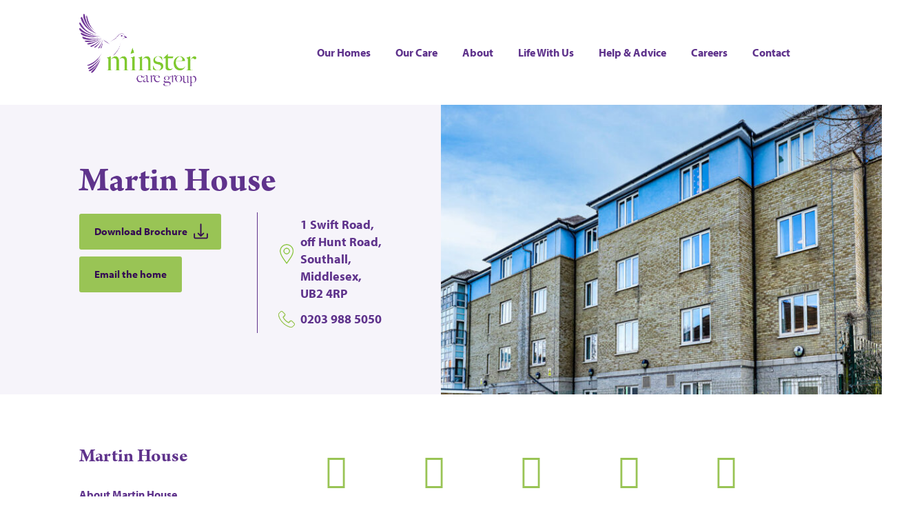

--- FILE ---
content_type: text/html; charset=UTF-8
request_url: https://minstercaregroup.co.uk/care-homes/martin-house/
body_size: 35542
content:
<!doctype html>
<html lang="en-US" class="no-js">
<head>
    <meta charset="UTF-8">
<script type="text/javascript">
/* <![CDATA[ */
var gform;gform||(document.addEventListener("gform_main_scripts_loaded",function(){gform.scriptsLoaded=!0}),document.addEventListener("gform/theme/scripts_loaded",function(){gform.themeScriptsLoaded=!0}),window.addEventListener("DOMContentLoaded",function(){gform.domLoaded=!0}),gform={domLoaded:!1,scriptsLoaded:!1,themeScriptsLoaded:!1,isFormEditor:()=>"function"==typeof InitializeEditor,callIfLoaded:function(o){return!(!gform.domLoaded||!gform.scriptsLoaded||!gform.themeScriptsLoaded&&!gform.isFormEditor()||(gform.isFormEditor()&&console.warn("The use of gform.initializeOnLoaded() is deprecated in the form editor context and will be removed in Gravity Forms 3.1."),o(),0))},initializeOnLoaded:function(o){gform.callIfLoaded(o)||(document.addEventListener("gform_main_scripts_loaded",()=>{gform.scriptsLoaded=!0,gform.callIfLoaded(o)}),document.addEventListener("gform/theme/scripts_loaded",()=>{gform.themeScriptsLoaded=!0,gform.callIfLoaded(o)}),window.addEventListener("DOMContentLoaded",()=>{gform.domLoaded=!0,gform.callIfLoaded(o)}))},hooks:{action:{},filter:{}},addAction:function(o,r,e,t){gform.addHook("action",o,r,e,t)},addFilter:function(o,r,e,t){gform.addHook("filter",o,r,e,t)},doAction:function(o){gform.doHook("action",o,arguments)},applyFilters:function(o){return gform.doHook("filter",o,arguments)},removeAction:function(o,r){gform.removeHook("action",o,r)},removeFilter:function(o,r,e){gform.removeHook("filter",o,r,e)},addHook:function(o,r,e,t,n){null==gform.hooks[o][r]&&(gform.hooks[o][r]=[]);var d=gform.hooks[o][r];null==n&&(n=r+"_"+d.length),gform.hooks[o][r].push({tag:n,callable:e,priority:t=null==t?10:t})},doHook:function(r,o,e){var t;if(e=Array.prototype.slice.call(e,1),null!=gform.hooks[r][o]&&((o=gform.hooks[r][o]).sort(function(o,r){return o.priority-r.priority}),o.forEach(function(o){"function"!=typeof(t=o.callable)&&(t=window[t]),"action"==r?t.apply(null,e):e[0]=t.apply(null,e)})),"filter"==r)return e[0]},removeHook:function(o,r,t,n){var e;null!=gform.hooks[o][r]&&(e=(e=gform.hooks[o][r]).filter(function(o,r,e){return!!(null!=n&&n!=o.tag||null!=t&&t!=o.priority)}),gform.hooks[o][r]=e)}});
/* ]]> */
</script>

    <title>Martin House - Minster : Minster</title>

    <link href="//www.google-analytics.com" rel="dns-prefetch">

    <meta http-equiv="X-UA-Compatible" content="IE=edge,chrome=1">
    <meta name="viewport" content="width=device-width, initial-scale=1.0">
    <meta name="description" content="">
<!-- Testing hstgr host-->
    <!-- Google tag (gtag.js) -->
    <script async src="https://www.googletagmanager.com/gtag/js?id=UA-48900871-1"></script>
    <script>
        window.dataLayer = window.dataLayer || [];
        function gtag(){dataLayer.push(arguments);}
        gtag('js', new Date());
        gtag('config', 'UA-48900871-1');
    </script>

    <meta name='robots' content='index, follow, max-image-preview:large, max-snippet:-1, max-video-preview:-1' />

<!-- Google Tag Manager for WordPress by gtm4wp.com -->
<script data-cfasync="false" data-pagespeed-no-defer>
	var gtm4wp_datalayer_name = "dataLayer";
	var dataLayer = dataLayer || [];
</script>
<!-- End Google Tag Manager for WordPress by gtm4wp.com --><!-- Google tag (gtag.js) consent mode dataLayer added by Site Kit -->
<script type="text/javascript" id="google_gtagjs-js-consent-mode-data-layer">
/* <![CDATA[ */
window.dataLayer = window.dataLayer || [];function gtag(){dataLayer.push(arguments);}
gtag('consent', 'default', {"ad_personalization":"denied","ad_storage":"denied","ad_user_data":"denied","analytics_storage":"denied","functionality_storage":"denied","security_storage":"denied","personalization_storage":"denied","region":["AT","BE","BG","CH","CY","CZ","DE","DK","EE","ES","FI","FR","GB","GR","HR","HU","IE","IS","IT","LI","LT","LU","LV","MT","NL","NO","PL","PT","RO","SE","SI","SK"],"wait_for_update":500});
window._googlesitekitConsentCategoryMap = {"statistics":["analytics_storage"],"marketing":["ad_storage","ad_user_data","ad_personalization"],"functional":["functionality_storage","security_storage"],"preferences":["personalization_storage"]};
window._googlesitekitConsents = {"ad_personalization":"denied","ad_storage":"denied","ad_user_data":"denied","analytics_storage":"denied","functionality_storage":"denied","security_storage":"denied","personalization_storage":"denied","region":["AT","BE","BG","CH","CY","CZ","DE","DK","EE","ES","FI","FR","GB","GR","HR","HU","IE","IS","IT","LI","LT","LU","LV","MT","NL","NO","PL","PT","RO","SE","SI","SK"],"wait_for_update":500};
/* ]]> */
</script>
<!-- End Google tag (gtag.js) consent mode dataLayer added by Site Kit -->

	<!-- This site is optimized with the Yoast SEO plugin v26.8 - https://yoast.com/product/yoast-seo-wordpress/ -->
	<meta name="description" content="Martin House Care Home is located in Southall, London. It provides a flexible range of residential, nursing, dementia, respite, and palliative care." />
	<link rel="canonical" href="https://minstercaregroup.co.uk/care-homes/martin-house/" />
	<meta property="og:locale" content="en_US" />
	<meta property="og:type" content="article" />
	<meta property="og:title" content="Martin House - Minster" />
	<meta property="og:description" content="Martin House Care Home is located in Southall, London. It provides a flexible range of residential, nursing, dementia, respite, and palliative care." />
	<meta property="og:url" content="https://minstercaregroup.co.uk/care-homes/martin-house/" />
	<meta property="og:site_name" content="Minster" />
	<meta property="article:modified_time" content="2025-11-25T14:12:39+00:00" />
	<meta name="twitter:card" content="summary_large_image" />
	<script type="application/ld+json" class="yoast-schema-graph">{"@context":"https://schema.org","@graph":[{"@type":"WebPage","@id":"https://minstercaregroup.co.uk/care-homes/martin-house/","url":"https://minstercaregroup.co.uk/care-homes/martin-house/","name":"Martin House - Minster","isPartOf":{"@id":"https://minstercaregroup.co.uk/#website"},"datePublished":"2023-03-21T16:58:11+00:00","dateModified":"2025-11-25T14:12:39+00:00","description":"Martin House Care Home is located in Southall, London. It provides a flexible range of residential, nursing, dementia, respite, and palliative care.","breadcrumb":{"@id":"https://minstercaregroup.co.uk/care-homes/martin-house/#breadcrumb"},"inLanguage":"en-US","potentialAction":[{"@type":"ReadAction","target":["https://minstercaregroup.co.uk/care-homes/martin-house/"]}]},{"@type":"BreadcrumbList","@id":"https://minstercaregroup.co.uk/care-homes/martin-house/#breadcrumb","itemListElement":[{"@type":"ListItem","position":1,"name":"Home","item":"https://minstercaregroup.co.uk/"},{"@type":"ListItem","position":2,"name":"Care Homes","item":"https://minstercaregroup.co.uk/care-homes/"},{"@type":"ListItem","position":3,"name":"Martin House"}]},{"@type":"WebSite","@id":"https://minstercaregroup.co.uk/#website","url":"https://minstercaregroup.co.uk/","name":"Minster","description":"","potentialAction":[{"@type":"SearchAction","target":{"@type":"EntryPoint","urlTemplate":"https://minstercaregroup.co.uk/?s={search_term_string}"},"query-input":{"@type":"PropertyValueSpecification","valueRequired":true,"valueName":"search_term_string"}}],"inLanguage":"en-US"}]}</script>
	<!-- / Yoast SEO plugin. -->


<link rel='dns-prefetch' href='//static.addtoany.com' />
<link rel='dns-prefetch' href='//www.googletagmanager.com' />
<link rel="alternate" title="oEmbed (JSON)" type="application/json+oembed" href="https://minstercaregroup.co.uk/wp-json/oembed/1.0/embed?url=https%3A%2F%2Fminstercaregroup.co.uk%2Fcare-homes%2Fmartin-house%2F" />
<link rel="alternate" title="oEmbed (XML)" type="text/xml+oembed" href="https://minstercaregroup.co.uk/wp-json/oembed/1.0/embed?url=https%3A%2F%2Fminstercaregroup.co.uk%2Fcare-homes%2Fmartin-house%2F&#038;format=xml" />
<style id='wp-img-auto-sizes-contain-inline-css' type='text/css'>
img:is([sizes=auto i],[sizes^="auto," i]){contain-intrinsic-size:3000px 1500px}
/*# sourceURL=wp-img-auto-sizes-contain-inline-css */
</style>
<style id='wp-emoji-styles-inline-css' type='text/css'>

	img.wp-smiley, img.emoji {
		display: inline !important;
		border: none !important;
		box-shadow: none !important;
		height: 1em !important;
		width: 1em !important;
		margin: 0 0.07em !important;
		vertical-align: -0.1em !important;
		background: none !important;
		padding: 0 !important;
	}
/*# sourceURL=wp-emoji-styles-inline-css */
</style>
<style id='wp-block-library-inline-css' type='text/css'>
:root{--wp-block-synced-color:#7a00df;--wp-block-synced-color--rgb:122,0,223;--wp-bound-block-color:var(--wp-block-synced-color);--wp-editor-canvas-background:#ddd;--wp-admin-theme-color:#007cba;--wp-admin-theme-color--rgb:0,124,186;--wp-admin-theme-color-darker-10:#006ba1;--wp-admin-theme-color-darker-10--rgb:0,107,160.5;--wp-admin-theme-color-darker-20:#005a87;--wp-admin-theme-color-darker-20--rgb:0,90,135;--wp-admin-border-width-focus:2px}@media (min-resolution:192dpi){:root{--wp-admin-border-width-focus:1.5px}}.wp-element-button{cursor:pointer}:root .has-very-light-gray-background-color{background-color:#eee}:root .has-very-dark-gray-background-color{background-color:#313131}:root .has-very-light-gray-color{color:#eee}:root .has-very-dark-gray-color{color:#313131}:root .has-vivid-green-cyan-to-vivid-cyan-blue-gradient-background{background:linear-gradient(135deg,#00d084,#0693e3)}:root .has-purple-crush-gradient-background{background:linear-gradient(135deg,#34e2e4,#4721fb 50%,#ab1dfe)}:root .has-hazy-dawn-gradient-background{background:linear-gradient(135deg,#faaca8,#dad0ec)}:root .has-subdued-olive-gradient-background{background:linear-gradient(135deg,#fafae1,#67a671)}:root .has-atomic-cream-gradient-background{background:linear-gradient(135deg,#fdd79a,#004a59)}:root .has-nightshade-gradient-background{background:linear-gradient(135deg,#330968,#31cdcf)}:root .has-midnight-gradient-background{background:linear-gradient(135deg,#020381,#2874fc)}:root{--wp--preset--font-size--normal:16px;--wp--preset--font-size--huge:42px}.has-regular-font-size{font-size:1em}.has-larger-font-size{font-size:2.625em}.has-normal-font-size{font-size:var(--wp--preset--font-size--normal)}.has-huge-font-size{font-size:var(--wp--preset--font-size--huge)}.has-text-align-center{text-align:center}.has-text-align-left{text-align:left}.has-text-align-right{text-align:right}.has-fit-text{white-space:nowrap!important}#end-resizable-editor-section{display:none}.aligncenter{clear:both}.items-justified-left{justify-content:flex-start}.items-justified-center{justify-content:center}.items-justified-right{justify-content:flex-end}.items-justified-space-between{justify-content:space-between}.screen-reader-text{border:0;clip-path:inset(50%);height:1px;margin:-1px;overflow:hidden;padding:0;position:absolute;width:1px;word-wrap:normal!important}.screen-reader-text:focus{background-color:#ddd;clip-path:none;color:#444;display:block;font-size:1em;height:auto;left:5px;line-height:normal;padding:15px 23px 14px;text-decoration:none;top:5px;width:auto;z-index:100000}html :where(.has-border-color){border-style:solid}html :where([style*=border-top-color]){border-top-style:solid}html :where([style*=border-right-color]){border-right-style:solid}html :where([style*=border-bottom-color]){border-bottom-style:solid}html :where([style*=border-left-color]){border-left-style:solid}html :where([style*=border-width]){border-style:solid}html :where([style*=border-top-width]){border-top-style:solid}html :where([style*=border-right-width]){border-right-style:solid}html :where([style*=border-bottom-width]){border-bottom-style:solid}html :where([style*=border-left-width]){border-left-style:solid}html :where(img[class*=wp-image-]){height:auto;max-width:100%}:where(figure){margin:0 0 1em}html :where(.is-position-sticky){--wp-admin--admin-bar--position-offset:var(--wp-admin--admin-bar--height,0px)}@media screen and (max-width:600px){html :where(.is-position-sticky){--wp-admin--admin-bar--position-offset:0px}}

/*# sourceURL=wp-block-library-inline-css */
</style><style id='global-styles-inline-css' type='text/css'>
:root{--wp--preset--aspect-ratio--square: 1;--wp--preset--aspect-ratio--4-3: 4/3;--wp--preset--aspect-ratio--3-4: 3/4;--wp--preset--aspect-ratio--3-2: 3/2;--wp--preset--aspect-ratio--2-3: 2/3;--wp--preset--aspect-ratio--16-9: 16/9;--wp--preset--aspect-ratio--9-16: 9/16;--wp--preset--color--black: #000000;--wp--preset--color--cyan-bluish-gray: #abb8c3;--wp--preset--color--white: #ffffff;--wp--preset--color--pale-pink: #f78da7;--wp--preset--color--vivid-red: #cf2e2e;--wp--preset--color--luminous-vivid-orange: #ff6900;--wp--preset--color--luminous-vivid-amber: #fcb900;--wp--preset--color--light-green-cyan: #7bdcb5;--wp--preset--color--vivid-green-cyan: #00d084;--wp--preset--color--pale-cyan-blue: #8ed1fc;--wp--preset--color--vivid-cyan-blue: #0693e3;--wp--preset--color--vivid-purple: #9b51e0;--wp--preset--gradient--vivid-cyan-blue-to-vivid-purple: linear-gradient(135deg,rgb(6,147,227) 0%,rgb(155,81,224) 100%);--wp--preset--gradient--light-green-cyan-to-vivid-green-cyan: linear-gradient(135deg,rgb(122,220,180) 0%,rgb(0,208,130) 100%);--wp--preset--gradient--luminous-vivid-amber-to-luminous-vivid-orange: linear-gradient(135deg,rgb(252,185,0) 0%,rgb(255,105,0) 100%);--wp--preset--gradient--luminous-vivid-orange-to-vivid-red: linear-gradient(135deg,rgb(255,105,0) 0%,rgb(207,46,46) 100%);--wp--preset--gradient--very-light-gray-to-cyan-bluish-gray: linear-gradient(135deg,rgb(238,238,238) 0%,rgb(169,184,195) 100%);--wp--preset--gradient--cool-to-warm-spectrum: linear-gradient(135deg,rgb(74,234,220) 0%,rgb(151,120,209) 20%,rgb(207,42,186) 40%,rgb(238,44,130) 60%,rgb(251,105,98) 80%,rgb(254,248,76) 100%);--wp--preset--gradient--blush-light-purple: linear-gradient(135deg,rgb(255,206,236) 0%,rgb(152,150,240) 100%);--wp--preset--gradient--blush-bordeaux: linear-gradient(135deg,rgb(254,205,165) 0%,rgb(254,45,45) 50%,rgb(107,0,62) 100%);--wp--preset--gradient--luminous-dusk: linear-gradient(135deg,rgb(255,203,112) 0%,rgb(199,81,192) 50%,rgb(65,88,208) 100%);--wp--preset--gradient--pale-ocean: linear-gradient(135deg,rgb(255,245,203) 0%,rgb(182,227,212) 50%,rgb(51,167,181) 100%);--wp--preset--gradient--electric-grass: linear-gradient(135deg,rgb(202,248,128) 0%,rgb(113,206,126) 100%);--wp--preset--gradient--midnight: linear-gradient(135deg,rgb(2,3,129) 0%,rgb(40,116,252) 100%);--wp--preset--font-size--small: 13px;--wp--preset--font-size--medium: 20px;--wp--preset--font-size--large: 36px;--wp--preset--font-size--x-large: 42px;--wp--preset--spacing--20: 0.44rem;--wp--preset--spacing--30: 0.67rem;--wp--preset--spacing--40: 1rem;--wp--preset--spacing--50: 1.5rem;--wp--preset--spacing--60: 2.25rem;--wp--preset--spacing--70: 3.38rem;--wp--preset--spacing--80: 5.06rem;--wp--preset--shadow--natural: 6px 6px 9px rgba(0, 0, 0, 0.2);--wp--preset--shadow--deep: 12px 12px 50px rgba(0, 0, 0, 0.4);--wp--preset--shadow--sharp: 6px 6px 0px rgba(0, 0, 0, 0.2);--wp--preset--shadow--outlined: 6px 6px 0px -3px rgb(255, 255, 255), 6px 6px rgb(0, 0, 0);--wp--preset--shadow--crisp: 6px 6px 0px rgb(0, 0, 0);}:where(.is-layout-flex){gap: 0.5em;}:where(.is-layout-grid){gap: 0.5em;}body .is-layout-flex{display: flex;}.is-layout-flex{flex-wrap: wrap;align-items: center;}.is-layout-flex > :is(*, div){margin: 0;}body .is-layout-grid{display: grid;}.is-layout-grid > :is(*, div){margin: 0;}:where(.wp-block-columns.is-layout-flex){gap: 2em;}:where(.wp-block-columns.is-layout-grid){gap: 2em;}:where(.wp-block-post-template.is-layout-flex){gap: 1.25em;}:where(.wp-block-post-template.is-layout-grid){gap: 1.25em;}.has-black-color{color: var(--wp--preset--color--black) !important;}.has-cyan-bluish-gray-color{color: var(--wp--preset--color--cyan-bluish-gray) !important;}.has-white-color{color: var(--wp--preset--color--white) !important;}.has-pale-pink-color{color: var(--wp--preset--color--pale-pink) !important;}.has-vivid-red-color{color: var(--wp--preset--color--vivid-red) !important;}.has-luminous-vivid-orange-color{color: var(--wp--preset--color--luminous-vivid-orange) !important;}.has-luminous-vivid-amber-color{color: var(--wp--preset--color--luminous-vivid-amber) !important;}.has-light-green-cyan-color{color: var(--wp--preset--color--light-green-cyan) !important;}.has-vivid-green-cyan-color{color: var(--wp--preset--color--vivid-green-cyan) !important;}.has-pale-cyan-blue-color{color: var(--wp--preset--color--pale-cyan-blue) !important;}.has-vivid-cyan-blue-color{color: var(--wp--preset--color--vivid-cyan-blue) !important;}.has-vivid-purple-color{color: var(--wp--preset--color--vivid-purple) !important;}.has-black-background-color{background-color: var(--wp--preset--color--black) !important;}.has-cyan-bluish-gray-background-color{background-color: var(--wp--preset--color--cyan-bluish-gray) !important;}.has-white-background-color{background-color: var(--wp--preset--color--white) !important;}.has-pale-pink-background-color{background-color: var(--wp--preset--color--pale-pink) !important;}.has-vivid-red-background-color{background-color: var(--wp--preset--color--vivid-red) !important;}.has-luminous-vivid-orange-background-color{background-color: var(--wp--preset--color--luminous-vivid-orange) !important;}.has-luminous-vivid-amber-background-color{background-color: var(--wp--preset--color--luminous-vivid-amber) !important;}.has-light-green-cyan-background-color{background-color: var(--wp--preset--color--light-green-cyan) !important;}.has-vivid-green-cyan-background-color{background-color: var(--wp--preset--color--vivid-green-cyan) !important;}.has-pale-cyan-blue-background-color{background-color: var(--wp--preset--color--pale-cyan-blue) !important;}.has-vivid-cyan-blue-background-color{background-color: var(--wp--preset--color--vivid-cyan-blue) !important;}.has-vivid-purple-background-color{background-color: var(--wp--preset--color--vivid-purple) !important;}.has-black-border-color{border-color: var(--wp--preset--color--black) !important;}.has-cyan-bluish-gray-border-color{border-color: var(--wp--preset--color--cyan-bluish-gray) !important;}.has-white-border-color{border-color: var(--wp--preset--color--white) !important;}.has-pale-pink-border-color{border-color: var(--wp--preset--color--pale-pink) !important;}.has-vivid-red-border-color{border-color: var(--wp--preset--color--vivid-red) !important;}.has-luminous-vivid-orange-border-color{border-color: var(--wp--preset--color--luminous-vivid-orange) !important;}.has-luminous-vivid-amber-border-color{border-color: var(--wp--preset--color--luminous-vivid-amber) !important;}.has-light-green-cyan-border-color{border-color: var(--wp--preset--color--light-green-cyan) !important;}.has-vivid-green-cyan-border-color{border-color: var(--wp--preset--color--vivid-green-cyan) !important;}.has-pale-cyan-blue-border-color{border-color: var(--wp--preset--color--pale-cyan-blue) !important;}.has-vivid-cyan-blue-border-color{border-color: var(--wp--preset--color--vivid-cyan-blue) !important;}.has-vivid-purple-border-color{border-color: var(--wp--preset--color--vivid-purple) !important;}.has-vivid-cyan-blue-to-vivid-purple-gradient-background{background: var(--wp--preset--gradient--vivid-cyan-blue-to-vivid-purple) !important;}.has-light-green-cyan-to-vivid-green-cyan-gradient-background{background: var(--wp--preset--gradient--light-green-cyan-to-vivid-green-cyan) !important;}.has-luminous-vivid-amber-to-luminous-vivid-orange-gradient-background{background: var(--wp--preset--gradient--luminous-vivid-amber-to-luminous-vivid-orange) !important;}.has-luminous-vivid-orange-to-vivid-red-gradient-background{background: var(--wp--preset--gradient--luminous-vivid-orange-to-vivid-red) !important;}.has-very-light-gray-to-cyan-bluish-gray-gradient-background{background: var(--wp--preset--gradient--very-light-gray-to-cyan-bluish-gray) !important;}.has-cool-to-warm-spectrum-gradient-background{background: var(--wp--preset--gradient--cool-to-warm-spectrum) !important;}.has-blush-light-purple-gradient-background{background: var(--wp--preset--gradient--blush-light-purple) !important;}.has-blush-bordeaux-gradient-background{background: var(--wp--preset--gradient--blush-bordeaux) !important;}.has-luminous-dusk-gradient-background{background: var(--wp--preset--gradient--luminous-dusk) !important;}.has-pale-ocean-gradient-background{background: var(--wp--preset--gradient--pale-ocean) !important;}.has-electric-grass-gradient-background{background: var(--wp--preset--gradient--electric-grass) !important;}.has-midnight-gradient-background{background: var(--wp--preset--gradient--midnight) !important;}.has-small-font-size{font-size: var(--wp--preset--font-size--small) !important;}.has-medium-font-size{font-size: var(--wp--preset--font-size--medium) !important;}.has-large-font-size{font-size: var(--wp--preset--font-size--large) !important;}.has-x-large-font-size{font-size: var(--wp--preset--font-size--x-large) !important;}
/*# sourceURL=global-styles-inline-css */
</style>

<style id='classic-theme-styles-inline-css' type='text/css'>
/*! This file is auto-generated */
.wp-block-button__link{color:#fff;background-color:#32373c;border-radius:9999px;box-shadow:none;text-decoration:none;padding:calc(.667em + 2px) calc(1.333em + 2px);font-size:1.125em}.wp-block-file__button{background:#32373c;color:#fff;text-decoration:none}
/*# sourceURL=/wp-includes/css/classic-themes.min.css */
</style>
<link rel='stylesheet' id='foobox-free-min-css' href='https://minstercaregroup.co.uk/wp-content/plugins/foobox-image-lightbox/free/css/foobox.free.min.css?ver=2.7.35' type='text/css' media='all' />
<link rel='stylesheet' id='theme-my-login-css' href='https://minstercaregroup.co.uk/wp-content/plugins/theme-my-login/assets/styles/theme-my-login.min.css?ver=7.1.14' type='text/css' media='all' />
<link rel='stylesheet' id='dflip-style-css' href='https://minstercaregroup.co.uk/wp-content/plugins/3d-flipbook-dflip-lite/assets/css/dflip.min.css?ver=2.4.20' type='text/css' media='all' />
<link rel='stylesheet' id='ie-app-css' href='https://minstercaregroup.co.uk/wp-content/themes/ie_theme/css/app.css?ver=34235423221' type='text/css' media='all' />
<link rel='stylesheet' id='ie-print-css' href='https://minstercaregroup.co.uk/wp-content/themes/ie_theme/css/print.css' type='text/css' media='print' />
<link rel='stylesheet' id='aos-css-css' href='https://minstercaregroup.co.uk/wp-content/themes/ie_theme/js/aos/aos.css?ver=6.9' type='text/css' media='all' />
<link rel='stylesheet' id='mmenu-css-css' href='https://minstercaregroup.co.uk/wp-content/themes/ie_theme/js/mmenu/jquery.mmenu.css?ver=6.9' type='text/css' media='all' />
<link rel='stylesheet' id='mmenu-pos-css-css' href='https://minstercaregroup.co.uk/wp-content/themes/ie_theme/js/mmenu/jquery.mmenu.positioning.css?ver=6.9' type='text/css' media='all' />
<link rel='stylesheet' id='mmenu-nav-css-css' href='https://minstercaregroup.co.uk/wp-content/themes/ie_theme/js/mmenu/jquery.mmenu.pagedim.css?ver=6.9' type='text/css' media='all' />
<link rel='stylesheet' id='swiper-bundle-css-css' href='https://minstercaregroup.co.uk/wp-content/themes/ie_theme/css/swiper-bundle.min.css?ver=6.9' type='text/css' media='all' />
<link rel='stylesheet' id='leaflet-css-css' href='https://minstercaregroup.co.uk/wp-content/themes/ie_theme/css/leaflet.css?ver=34235423221' type='text/css' media='all' />
<link rel='stylesheet' id='addtoany-css' href='https://minstercaregroup.co.uk/wp-content/plugins/add-to-any/addtoany.min.css?ver=1.16' type='text/css' media='all' />
<script type="text/javascript" id="addtoany-core-js-before">
/* <![CDATA[ */
window.a2a_config=window.a2a_config||{};a2a_config.callbacks=[];a2a_config.overlays=[];a2a_config.templates={};

//# sourceURL=addtoany-core-js-before
/* ]]> */
</script>
<script type="text/javascript" defer src="https://static.addtoany.com/menu/page.js" id="addtoany-core-js"></script>
<script type="text/javascript" src="https://minstercaregroup.co.uk/wp-includes/js/jquery/jquery.min.js?ver=3.7.1" id="jquery-core-js"></script>
<script type="text/javascript" src="https://minstercaregroup.co.uk/wp-includes/js/jquery/jquery-migrate.min.js?ver=3.4.1" id="jquery-migrate-js"></script>
<script type="text/javascript" defer src="https://minstercaregroup.co.uk/wp-content/plugins/add-to-any/addtoany.min.js?ver=1.1" id="addtoany-jquery-js"></script>
<script type="text/javascript" src="https://minstercaregroup.co.uk/wp-content/themes/ie_theme/js/aos/aos.js?ver=6.9" id="aos-js-js"></script>
<script type="text/javascript" src="https://minstercaregroup.co.uk/wp-content/themes/ie_theme/js/scripts.js?ver=34235423221" id="custom-js"></script>
<script type="text/javascript" src="https://minstercaregroup.co.uk/wp-content/themes/ie_theme/js/mmenu/jquery.mmenu.js?ver=6.9" id="mmenu-js"></script>
<script type="text/javascript" src="https://minstercaregroup.co.uk/wp-content/themes/ie_theme/js/archive-filters.js?ver=1" id="archive-filters-js"></script>
<script type="text/javascript" src="https://minstercaregroup.co.uk/wp-content/themes/ie_theme/js/directory-filters.js?ver=1" id="directory-filters-js"></script>
<script type="text/javascript" src="https://minstercaregroup.co.uk/wp-content/themes/ie_theme/js/swiper.min.js?ver=6.9" id="swiper-bundle-js-js"></script>
<script type="text/javascript" src="https://minstercaregroup.co.uk/wp-content/themes/ie_theme/js/leaflet.js?ver=34235423221" id="leaflet-js-js"></script>
<script type="text/javascript" id="foobox-free-min-js-before">
/* <![CDATA[ */
/* Run FooBox FREE (v2.7.35) */
var FOOBOX = window.FOOBOX = {
	ready: true,
	disableOthers: false,
	o: {wordpress: { enabled: true }, countMessage:'image %index of %total', captions: { dataTitle: ["captionTitle","title"], dataDesc: ["captionDesc","description"] }, rel: '', excludes:'.fbx-link,.nofoobox,.nolightbox,a[href*="pinterest.com/pin/create/button/"]', affiliate : { enabled: false }},
	selectors: [
		".gallery", ".wp-block-gallery", ".wp-caption", ".wp-block-image", "a:has(img[class*=wp-image-])", ".foobox"
	],
	pre: function( $ ){
		// Custom JavaScript (Pre)
		
	},
	post: function( $ ){
		// Custom JavaScript (Post)
		
		// Custom Captions Code
		
	},
	custom: function( $ ){
		// Custom Extra JS
		
	}
};
//# sourceURL=foobox-free-min-js-before
/* ]]> */
</script>
<script type="text/javascript" src="https://minstercaregroup.co.uk/wp-content/plugins/foobox-image-lightbox/free/js/foobox.free.min.js?ver=2.7.35" id="foobox-free-min-js"></script>

<!-- Google tag (gtag.js) snippet added by Site Kit -->
<!-- Google Analytics snippet added by Site Kit -->
<script type="text/javascript" src="https://www.googletagmanager.com/gtag/js?id=GT-57SWZLX" id="google_gtagjs-js" async></script>
<script type="text/javascript" id="google_gtagjs-js-after">
/* <![CDATA[ */
window.dataLayer = window.dataLayer || [];function gtag(){dataLayer.push(arguments);}
gtag("set","linker",{"domains":["minstercaregroup.co.uk"]});
gtag("js", new Date());
gtag("set", "developer_id.dZTNiMT", true);
gtag("config", "GT-57SWZLX");
 window._googlesitekit = window._googlesitekit || {}; window._googlesitekit.throttledEvents = []; window._googlesitekit.gtagEvent = (name, data) => { var key = JSON.stringify( { name, data } ); if ( !! window._googlesitekit.throttledEvents[ key ] ) { return; } window._googlesitekit.throttledEvents[ key ] = true; setTimeout( () => { delete window._googlesitekit.throttledEvents[ key ]; }, 5 ); gtag( "event", name, { ...data, event_source: "site-kit" } ); }; 
//# sourceURL=google_gtagjs-js-after
/* ]]> */
</script>
<link rel="https://api.w.org/" href="https://minstercaregroup.co.uk/wp-json/" /><link rel="alternate" title="JSON" type="application/json" href="https://minstercaregroup.co.uk/wp-json/wp/v2/care-home/5291" /><link rel="EditURI" type="application/rsd+xml" title="RSD" href="https://minstercaregroup.co.uk/xmlrpc.php?rsd" />
<meta name="generator" content="WordPress 6.9" />
<link rel='shortlink' href='https://minstercaregroup.co.uk/?p=5291' />
<meta name="generator" content="Site Kit by Google 1.170.0" />
<!-- Google Tag Manager for WordPress by gtm4wp.com -->
<!-- GTM Container placement set to footer -->
<script data-cfasync="false" data-pagespeed-no-defer type="text/javascript">
</script>
<!-- End Google Tag Manager for WordPress by gtm4wp.com -->
<!-- Google Tag Manager snippet added by Site Kit -->
<script type="text/javascript">
/* <![CDATA[ */

			( function( w, d, s, l, i ) {
				w[l] = w[l] || [];
				w[l].push( {'gtm.start': new Date().getTime(), event: 'gtm.js'} );
				var f = d.getElementsByTagName( s )[0],
					j = d.createElement( s ), dl = l != 'dataLayer' ? '&l=' + l : '';
				j.async = true;
				j.src = 'https://www.googletagmanager.com/gtm.js?id=' + i + dl;
				f.parentNode.insertBefore( j, f );
			} )( window, document, 'script', 'dataLayer', 'GTM-P2BHN3KR' );
			
/* ]]> */
</script>

<!-- End Google Tag Manager snippet added by Site Kit -->
<link rel="icon" href="https://minstercaregroup.co.uk/wp-content/uploads/2025/03/fav-149x150.png" sizes="32x32" />
<link rel="icon" href="https://minstercaregroup.co.uk/wp-content/uploads/2025/03/fav.png" sizes="192x192" />
<link rel="apple-touch-icon" href="https://minstercaregroup.co.uk/wp-content/uploads/2025/03/fav.png" />
<meta name="msapplication-TileImage" content="https://minstercaregroup.co.uk/wp-content/uploads/2025/03/fav.png" />
		<style type="text/css" id="wp-custom-css">
			.single-care-home .booking-lightbox .booking-lightbox__detail.active {
    max-height: 94vh;
    overflow-y: auto;
}
.gform_wrapper.gravity-theme .gfield .ginput_container_date input {
    color: #000;
}
.df-popup-thumb .df-book-title {
   opacity: 1;
   bottom: -40px;
   font-size: 1em;
   font-weight: 400;
}
.df-popup-thumb .df-book-cover{overflow:inherit;}
.df-popup-thumb:hover .df-book-title {
	opacity: 1;
	bottom: -40px;font-size: 1em;font-weight:400; 
}
.df-popup-thumb .df-book-title{background:transparent;}
 		</style>
		
    <script>
        (function (d) {
                loadFonts = 1;
                if (window.sessionStorage) {
                    if (sessionStorage.getItem('useTypekit') === 'false') {
                        loadFonts = 0;
                    }
                }

                if (loadFonts == 1) {
                    var config = {
                            kitId: 'eie1elh',
                            scriptTimeout: 6000,
                            async: true
                        },
                        h = d.documentElement, t = setTimeout(function () {
                            h.className = h.className.replace(/\bwf-loading\b/g, "") + " wf-inactive";
                            if (window.sessionStorage) {
                                sessionStorage.setItem("useTypekit", "false")
                            }
                        }, config.scriptTimeout), tk = d.createElement("script"), f = false,
                        s = d.getElementsByTagName("script")[0], a;
                    h.className += "wf-loading";
                    tk.src = 'https://use.typekit.net/' + config.kitId + '.js';
                    tk.async = true;
                    tk.onload = tk.onreadystatechange = function () {
                        a = this.readyState;
                        if (f || a && a != "complete" && a != "loaded") return;
                        f = true;
                        clearTimeout(t);
                        try {
                            Typekit.load(config)
                        } catch (e) {
                        }
                    };
                    s.parentNode.insertBefore(tk, s);
                }
            }

        )(document);
    </script>


    <!-- Add default fb og image -->
    


<link rel='stylesheet' id='gform_basic-css' href='https://minstercaregroup.co.uk/wp-content/plugins/gravityforms/assets/css/dist/basic.min.css?ver=2.9.25' type='text/css' media='all' />
<link rel='stylesheet' id='gform_theme_components-css' href='https://minstercaregroup.co.uk/wp-content/plugins/gravityforms/assets/css/dist/theme-components.min.css?ver=2.9.25' type='text/css' media='all' />
<link rel='stylesheet' id='gform_theme-css' href='https://minstercaregroup.co.uk/wp-content/plugins/gravityforms/assets/css/dist/theme.min.css?ver=2.9.25' type='text/css' media='all' />
</head>
<body class="wp-singular care-home-template-default single single-care-home postid-5291 wp-theme-ie_theme">
<style>
    .wf-loading p, .wf-loading h1, .wf-loading h2, .wf-loading h3, .wf-loading h4 {
        visibility: hidden;
    }
    .wf-active  p, .wf-active h1, .wf-active h2, .wf-active h3, .wf-active h4 {
        visibility: visible;
    }
    .wf-inactive    p, .wf-inactive h1, .wf-inactive h2, .wf-inactive h3, .wf-inactive h4 {
        visibility: visible;
    }
</style>

<!-- mmenu page wrapper -->
<div id="full-wrapper">

    <!-- header -->
    <header class="header clear">

        
        <div class="container flex-container">
            <!-- logo -->
            <div class="logo">
                <a href="https://minstercaregroup.co.uk">
                    <img alt="Minster" src="https://minstercaregroup.co.uk/wp-content/uploads/2023/01/logo-home.png">
                </a>
            </div>
            <!-- /logo -->

            <!-- nav -->
            <nav class="nav nav--desktop"><ul id="menu-main-menu" class="nav__list"><li id="menu-item-3622" class="care-home-menu menu-item menu-item-type-custom menu-item-object-custom menu-item-3622 nav__item"><a class="nav__link" href="/care-homes">Our Homes</a></li>
<li id="menu-item-3656" class="megamenu-2 menu-item menu-item-type-post_type menu-item-object-page menu-item-has-children menu-item-3656 nav__item"><a class="nav__link" href="https://minstercaregroup.co.uk/our-care/">Our Care</a>
<ul class="nav--sub depth-0">
<div class='megamenu-data'></div>	<li id="menu-item-3628" class="menu-item menu-item-type-post_type menu-item-object-care-type nav__item--sub menu-item-3628 nav__item"><a class="nav__link" href="https://minstercaregroup.co.uk/our-care/residential-care/">Residential Care</a></li>
	<li id="menu-item-3627" class="menu-item menu-item-type-post_type menu-item-object-care-type nav__item--sub menu-item-3627 nav__item"><a class="nav__link" href="https://minstercaregroup.co.uk/our-care/dementia-care/">Dementia Care</a></li>
	<li id="menu-item-3626" class="menu-item menu-item-type-post_type menu-item-object-care-type nav__item--sub menu-item-3626 nav__item"><a class="nav__link" href="https://minstercaregroup.co.uk/our-care/nursing/">Nursing Care</a></li>
	<li id="menu-item-3625" class="menu-item menu-item-type-post_type menu-item-object-care-type nav__item--sub menu-item-3625 nav__item"><a class="nav__link" href="https://minstercaregroup.co.uk/our-care/palliative-care/">Palliative Care</a></li>
	<li id="menu-item-3624" class="menu-item menu-item-type-post_type menu-item-object-care-type nav__item--sub menu-item-3624 nav__item"><a class="nav__link" href="https://minstercaregroup.co.uk/our-care/respite-care/">Respite Care</a></li>
</ul>
</li>
<li id="menu-item-3654" class="menu-item menu-item-type-post_type menu-item-object-page menu-item-has-children menu-item-3654 nav__item"><a class="nav__link" href="https://minstercaregroup.co.uk/about-minster/">About</a>
<ul class="nav--sub depth-0">
<div class='megamenu-data'></div>	<li id="menu-item-4141" class="menu-item menu-item-type-post_type menu-item-object-page nav__item--sub menu-item-4141 nav__item"><a class="nav__link" href="https://minstercaregroup.co.uk/about-minster/">About us</a></li>
	<li id="menu-item-3657" class="menu-item menu-item-type-post_type menu-item-object-page nav__item--sub menu-item-3657 nav__item"><a class="nav__link" href="https://minstercaregroup.co.uk/about-minster/our-team/">Our Team</a></li>
</ul>
</li>
<li id="menu-item-3658" class="menu-item menu-item-type-post_type menu-item-object-page menu-item-has-children menu-item-3658 nav__item"><a class="nav__link" href="https://minstercaregroup.co.uk/news-and-events/">Life with us</a>
<ul class="nav--sub depth-0">
<div class='megamenu-data'></div>	<li id="menu-item-10725" class="menu-item menu-item-type-post_type menu-item-object-page nav__item--sub menu-item-10725 nav__item"><a class="nav__link" href="https://minstercaregroup.co.uk/news-and-events/">Activities &#038; Events</a></li>
	<li id="menu-item-10685" class="menu-item menu-item-type-post_type menu-item-object-page nav__item--sub menu-item-10685 nav__item"><a class="nav__link" href="https://minstercaregroup.co.uk/magazine/">Newsletter</a></li>
</ul>
</li>
<li id="menu-item-3670" class="menu-item menu-item-type-post_type menu-item-object-page menu-item-3670 nav__item"><a class="nav__link" href="https://minstercaregroup.co.uk/resources/faqs/">Help &#038; Advice</a></li>
<li id="menu-item-3655" class="menu-item menu-item-type-post_type menu-item-object-page menu-item-3655 nav__item"><a class="nav__link" href="https://minstercaregroup.co.uk/careers/">Careers</a></li>
<li id="menu-item-3659" class="menu-item menu-item-type-post_type menu-item-object-page menu-item-3659 nav__item"><a class="nav__link" href="https://minstercaregroup.co.uk/contact/">Contact</a></li>
</ul></nav>
            <!-- mmenu mobile nav -->
            <nav id="ie-menu" class="nav"><ul id="menu-main-menu-1" class="nav__list"><li class="care-home-menu menu-item menu-item-type-custom menu-item-object-custom menu-item-3622 nav__item"><a class="nav__link" href="/care-homes">Our Homes</a></li>
<li class="megamenu-2 menu-item menu-item-type-post_type menu-item-object-page menu-item-has-children menu-item-3656 nav__item"><a class="nav__link" href="https://minstercaregroup.co.uk/our-care/">Our Care</a>
<ul class="nav--sub depth-0">
<div class='megamenu-data'></div>	<li class="menu-item menu-item-type-post_type menu-item-object-care-type nav__item--sub menu-item-3628 nav__item"><a class="nav__link" href="https://minstercaregroup.co.uk/our-care/residential-care/">Residential Care</a></li>
	<li class="menu-item menu-item-type-post_type menu-item-object-care-type nav__item--sub menu-item-3627 nav__item"><a class="nav__link" href="https://minstercaregroup.co.uk/our-care/dementia-care/">Dementia Care</a></li>
	<li class="menu-item menu-item-type-post_type menu-item-object-care-type nav__item--sub menu-item-3626 nav__item"><a class="nav__link" href="https://minstercaregroup.co.uk/our-care/nursing/">Nursing Care</a></li>
	<li class="menu-item menu-item-type-post_type menu-item-object-care-type nav__item--sub menu-item-3625 nav__item"><a class="nav__link" href="https://minstercaregroup.co.uk/our-care/palliative-care/">Palliative Care</a></li>
	<li class="menu-item menu-item-type-post_type menu-item-object-care-type nav__item--sub menu-item-3624 nav__item"><a class="nav__link" href="https://minstercaregroup.co.uk/our-care/respite-care/">Respite Care</a></li>
</ul>
</li>
<li class="menu-item menu-item-type-post_type menu-item-object-page menu-item-has-children menu-item-3654 nav__item"><a class="nav__link" href="https://minstercaregroup.co.uk/about-minster/">About</a>
<ul class="nav--sub depth-0">
<div class='megamenu-data'></div>	<li class="menu-item menu-item-type-post_type menu-item-object-page nav__item--sub menu-item-4141 nav__item"><a class="nav__link" href="https://minstercaregroup.co.uk/about-minster/">About us</a></li>
	<li class="menu-item menu-item-type-post_type menu-item-object-page nav__item--sub menu-item-3657 nav__item"><a class="nav__link" href="https://minstercaregroup.co.uk/about-minster/our-team/">Our Team</a></li>
</ul>
</li>
<li class="menu-item menu-item-type-post_type menu-item-object-page menu-item-has-children menu-item-3658 nav__item"><a class="nav__link" href="https://minstercaregroup.co.uk/news-and-events/">Life with us</a>
<ul class="nav--sub depth-0">
<div class='megamenu-data'></div>	<li class="menu-item menu-item-type-post_type menu-item-object-page nav__item--sub menu-item-10725 nav__item"><a class="nav__link" href="https://minstercaregroup.co.uk/news-and-events/">Activities &#038; Events</a></li>
	<li class="menu-item menu-item-type-post_type menu-item-object-page nav__item--sub menu-item-10685 nav__item"><a class="nav__link" href="https://minstercaregroup.co.uk/magazine/">Newsletter</a></li>
</ul>
</li>
<li class="menu-item menu-item-type-post_type menu-item-object-page menu-item-3670 nav__item"><a class="nav__link" href="https://minstercaregroup.co.uk/resources/faqs/">Help &#038; Advice</a></li>
<li class="menu-item menu-item-type-post_type menu-item-object-page menu-item-3655 nav__item"><a class="nav__link" href="https://minstercaregroup.co.uk/careers/">Careers</a></li>
<li class="menu-item menu-item-type-post_type menu-item-object-page menu-item-3659 nav__item"><a class="nav__link" href="https://minstercaregroup.co.uk/contact/">Contact</a></li>
</ul></nav>
            
            <a href="#ie-menu" id="openNav" class="navbar-toggler spinner-master2">
                <input type="checkbox" id="spinner-form2" data-toggle="offcanvas">
                <label for="spinner-form2" class="spinner-spin2" aria-controls="navbar">
                    <div class="spinner2 diagonal part-1"></div>
                    <div class="spinner2 horizontal"></div>
                    <div class="spinner2 diagonal part-2"></div>
                </label>
            </a>
            <!-- /nav -->
        </div>
    </header>
    <!-- /header -->


	<main role="main">

  
<section class="header-banner has-image ">
    <div class="container">
        <div class="row">
            <div class="col-xs-12 has-image col-sm-6">
                <div class="header-banner__content">

                    <h1>
                        Martin House                    </h1>

                    <div class="header-banner__main care-home">

                        
                        
                                                    <div class="header-banner__buttons">
                                                                    <span class="btn btn--secondary download-pdf" data-pdf="https://minstercaregroup.co.uk/wp-content/uploads/2023/03/MCG_Ealing-Martin-House-v2-16-05-2023.pdf">Download Brochure<img src="https://minstercaregroup.co.uk/wp-content/themes/ie_theme/img/download_icon.png"></span>
                                                                <!-- <span class="btn btn--secondary book-visit">Email the home</span> -->
                                <span class="btn btn--secondary" id="custom-scroll-CF7">Email the home</span>
                            </div>
                        
                    </div>


                                            <div class="header-banner__care-home-detail">
                                                            <span class="header-banner__address">
                                    <img alt="Location marker icon" src="https://minstercaregroup.co.uk/wp-content/themes/ie_theme/img/location_care_home.png"> 1 Swift Road, off Hunt Road, Southall, Middlesex, UB2 4RP                                </span>
                                                                                        <span class="header-banner__phone">
                                    <img alt="Location marker icon" src="https://minstercaregroup.co.uk/wp-content/themes/ie_theme/img/phone_care_home.png"> 0203 988 5050                                </span>
                                                    </div>
                    

                    

                </div>

            </div>
        </div>
    </div>


    
        <div class="header-banner__images ">

            
                                                <div class="header-banner__image ">
                        <img width="1024" height="436" src="https://minstercaregroup.co.uk/wp-content/uploads/2023/03/7-1-aspect-ratio-940-400-1024x436.jpg" class="attachment-large size-large" alt="" decoding="async" fetchpriority="high" srcset="https://minstercaregroup.co.uk/wp-content/uploads/2023/03/7-1-aspect-ratio-940-400-1024x436.jpg 1024w, https://minstercaregroup.co.uk/wp-content/uploads/2023/03/7-1-aspect-ratio-940-400-300x128.jpg 300w, https://minstercaregroup.co.uk/wp-content/uploads/2023/03/7-1-aspect-ratio-940-400-768x327.jpg 768w, https://minstercaregroup.co.uk/wp-content/uploads/2023/03/7-1-aspect-ratio-940-400.jpg 1500w" sizes="(max-width: 1024px) 100vw, 1024px" />                    </div>
                            
            
            
        </div>

    </section>
<div class="container">
  <div class="row care-home-row">

      <div class="col-xs-12 col-md-9">

        <div class="main-content-area">

                      
                
<div id="" class="text-content">
    </div>


    <div class="icon-grid-container ">

        <div class="icon-grid ">

            
                
                        <div class="icon-grid__item ">

                            
                                                            <a href="https://minstercaregroup.co.uk/our-care/nursing/" class="icon-grid__icon" style="color: #3190b5">
                                    <i class="fas fa-user-nurse" aria-hidden="true"></i>                                                                            <p>Nursing</p>
                                                                    </a>
                            



                        </div>

                
                        <div class="icon-grid__item ">

                            
                                                            <a href="https://minstercaregroup.co.uk/our-care/residential-care/" class="icon-grid__icon" style="color: #3190b5">
                                    <i class="fas fa-house-user" aria-hidden="true"></i>                                                                            <p>Residential</p>
                                                                    </a>
                            



                        </div>

                
                        <div class="icon-grid__item ">

                            
                                                            <a href="https://minstercaregroup.co.uk/our-care/dementia-care/" class="icon-grid__icon" style="color: #3190b5">
                                    <i class="fas fa-brain" aria-hidden="true"></i>                                                                            <p>Dementia </p>
                                                                    </a>
                            



                        </div>

                
                        <div class="icon-grid__item ">

                            
                                                            <a href="https://minstercaregroup.co.uk/our-care/respite-care/" class="icon-grid__icon" style="color: #3190b5">
                                    <i class="fas fa-bed" aria-hidden="true"></i>                                                                            <p>Respite </p>
                                                                    </a>
                            



                        </div>

                
                        <div class="icon-grid__item ">

                            
                                                            <a href="https://minstercaregroup.co.uk/our-care/palliative-care/" class="icon-grid__icon" style="color: #3190b5">
                                    <i class="fas fa-hospital" aria-hidden="true"></i>                                                                            <p>Palliative</p>
                                                                    </a>
                            



                        </div>

                
            
        </div>

        

    </div>


            
                
                
    <div class="seperator"></div>

            
                
                
<div id="About-Martin-House" class="text-image ">
  <div class="row">
        <div class="col-xs-12">
        <div class="text-content">
            <h2>About Martin House</h2>
        </div>
    </div>
        <div class="col-xs-12 col-sm-6">
              <img alt="" src="https://minstercaregroup.co.uk/wp-content/uploads/2023/03/17-Dining-aspect-ratio-500-350-1024x717.jpg" class="text-image__img">
          </div>
    <div class="col-xs-12 col-sm-6">
      <div class="text-image__text">
                  <p>Martin House is situated in Southall. It provides a flexible range of care services including nursing, residential, dementia, respite, and palliative care. Our skilled team provides person-centric care to meet the unique needs of each resident. Martin House is a 75-bed home spread across three floors. Our bedrooms are bright and airy with en-suite facilities. Each floor has communal lounges with kitchen facilities for residents to relax during the day and maintain their independence.</p>
      </div>
    </div>
  </div>
</div>            
                
                <div id="" class="text-content">
    <p>Martin House has an activities room on each floor to space for daily activities and to promote the good health and well-being of our residents. The home comprises various other communal areas including an in-house salon for pampering treatments from visiting professionals, and a courtyard providing safe outdoor space. The home has landscaped gardens with raised beds and seating to rest by on the warmer days in the sunshine. Martin House prioritises the mental, physical, and spiritual well-being of our residents by maintaining a lifestyle activities programme to keep residents active and live fulfilled lives.</p>
</div>            
                
                
    <div class="seperator"></div>

            
                
                <div id="" class="text-content">
    <h2 style="text-align: center">Gallery</h2>
</div>            
                
                <div id="Gallery" class="gallery-slideshow ">
        <div class="gallery-slideshow__slides">
        <div class="swiper">
            <div class="swiper-wrapper">
                
                    <div class="gallery-slideshow__item swiper-slide">

                        
                            
                            <a data-caption-desc="A fully-furnished bedroom to call your own" rel="gallery" href="https://minstercaregroup.co.uk/wp-content/uploads/2025/11/26-2-aspect-ratio-500-300.jpg" class="foobox gallery__image">
                                <img alt="" rel="gallery" src="https://minstercaregroup.co.uk/wp-content/uploads/2025/11/26-2-aspect-ratio-500-300-1024x614.jpg">
                                                                    <span class="caption">A fully-furnished bedroom to call your own</span>
                                                            </a>

                        
                    </div>

                
                    <div class="gallery-slideshow__item swiper-slide">

                        
                            
                            <a data-caption-desc="Activities room designated space for daily activities at home" rel="gallery" href="https://minstercaregroup.co.uk/wp-content/uploads/2025/11/46-Activities-Room-2-aspect-ratio-500-300.jpg" class="foobox gallery__image">
                                <img alt="" rel="gallery" src="https://minstercaregroup.co.uk/wp-content/uploads/2025/11/46-Activities-Room-2-aspect-ratio-500-300-1024x614.jpg">
                                                                    <span class="caption">Activities room designated space for daily activities at home</span>
                                                            </a>

                        
                    </div>

                
                    <div class="gallery-slideshow__item swiper-slide">

                        
                            
                            <a data-caption-desc="An activities room" rel="gallery" href="https://minstercaregroup.co.uk/wp-content/uploads/2025/11/33-Activities-Room-aspect-ratio-500-300.jpg" class="foobox gallery__image">
                                <img alt="" rel="gallery" src="https://minstercaregroup.co.uk/wp-content/uploads/2025/11/33-Activities-Room-aspect-ratio-500-300-1024x614.jpg">
                                                                    <span class="caption">An activities room</span>
                                                            </a>

                        
                    </div>

                
                    <div class="gallery-slideshow__item swiper-slide">

                        
                            
                            <a data-caption-desc="Vibrant and bright lounge area with comfortable seating for residents to have a relaxing time" rel="gallery" href="https://minstercaregroup.co.uk/wp-content/uploads/2025/11/9-Lounge-Dining-aspect-ratio-500-300.jpg" class="foobox gallery__image">
                                <img alt="" rel="gallery" src="https://minstercaregroup.co.uk/wp-content/uploads/2025/11/9-Lounge-Dining-aspect-ratio-500-300-1024x614.jpg">
                                                                    <span class="caption">Vibrant and bright lounge area with comfortable seating for residents to have a relaxing time</span>
                                                            </a>

                        
                    </div>

                
                    <div class="gallery-slideshow__item swiper-slide">

                        
                            
                            <a data-caption-desc="Martin House's salon to pamper residents with treatments by visiting professionals" rel="gallery" href="https://minstercaregroup.co.uk/wp-content/uploads/2025/11/39-1-aspect-ratio-500-300.jpg" class="foobox gallery__image">
                                <img alt="" rel="gallery" src="https://minstercaregroup.co.uk/wp-content/uploads/2025/11/39-1-aspect-ratio-500-300-1024x614.jpg">
                                                                    <span class="caption">Martin House's salon to pamper residents with treatments by visiting professionals</span>
                                                            </a>

                        
                    </div>

                
                    <div class="gallery-slideshow__item swiper-slide">

                        
                            
                            <a data-caption-desc="The home's activities room to participate in daily activities organised at home" rel="gallery" href="https://minstercaregroup.co.uk/wp-content/uploads/2025/11/35-aspect-ratio-500-300.jpg" class="foobox gallery__image">
                                <img alt="" rel="gallery" src="https://minstercaregroup.co.uk/wp-content/uploads/2025/11/35-aspect-ratio-500-300-1024x614.jpg">
                                                                    <span class="caption">The home's activities room to participate in daily activities organised at home</span>
                                                            </a>

                        
                    </div>

                
                    <div class="gallery-slideshow__item swiper-slide">

                        
                            
                            <a data-caption-desc="A fully-furnished bedroom to call your own" rel="gallery" href="https://minstercaregroup.co.uk/wp-content/uploads/2025/11/27-4-aspect-ratio-500-300.jpg" class="foobox gallery__image">
                                <img alt="" rel="gallery" src="https://minstercaregroup.co.uk/wp-content/uploads/2025/11/27-4-aspect-ratio-500-300-1024x614.jpg">
                                                                    <span class="caption">A fully-furnished bedroom to call your own</span>
                                                            </a>

                        
                    </div>

                            </div>
            <div class="gallery-slideshow__nav">
                <div class="swiper-button-prev"></div>
                <div class="swiper-button-next"></div>
            </div>
        </div>
    </div>
</div>
            
                
                
    <div class="seperator"></div>

            
                
                
<div id="Activities" class="text-image ">
  <div class="row">
    <div class="col-xs-12">
        <div class="text-content">
            <h2>Activities at Martin House</h2>
        </div>
    </div> 
    <div class="col-xs-12 col-sm-6">
                    <img alt="" src="https://minstercaregroup.co.uk/wp-content/uploads/2023/03/46-Activities-Room-2-aspect-ratio-347-350.jpg" class="text-image__img">
            </div>
    <div class="col-xs-12 col-sm-6">
      <div class="text-image__text">
        <p>Martin House offers its residents a wide range of lifestyle activities that are ongoing each week and provides the hub for the home’s lifestyle programme. Some activities include:</p>
        <ul class="text-image__bullets">
                                                <li>
                                              <span style="color:#c2672b">
                            <i class="fas fa-paint-brush" aria-hidden="true"></i>                        </span>
                        <p>Arts &amp; Crafts                      
                    </li>
                                    <li>
                                              <span style="color:#c2672b">
                            <i class="fas fa-music" aria-hidden="true"></i>                        </span>
                        <p>Live entertainment                       
                    </li>
                                    <li>
                                              <span style="color:#c2672b">
                            <i class="fas fa-cocktail" aria-hidden="true"></i>                        </span>
                        <p>Themed nights                      
                    </li>
                                    <li>
                                              <span style="color:#c2672b">
                            <i class="fas fa-microphone" aria-hidden="true"></i>                        </span>
                        <p>Sing Alongs                      
                    </li>
                                    <li>
                                              <span style="color:#c2672b">
                            <i class="fas fa-church" aria-hidden="true"></i>                        </span>
                        <p>Spiritual Sessions                      
                    </li>
                                    <li>
                                              <span style="color:#c2672b">
                            <i class="fas fa-people-arrows" aria-hidden="true"></i>                        </span>
                        <p>1:1 sessions                      
                    </li>
                                    <li>
                                              <span style="color:#c2672b">
                            <i class="fas fa-shopping-bag" aria-hidden="true"></i>                        </span>
                        <p>Outings to local areas                      
                    </li>
                                    <li>
                                              <span style="color:#c2672b">
                            <i class="fas fa-chair" aria-hidden="true"></i>                        </span>
                        <p>Gentle Exercises                      
                    </li>
                                    </ul>
      </div>
    </div>
  </div>
</div>            
                
                
    <div class="seperator"></div>

            
                
                
<div id="Facilities" class="text-content">
    <h2 style="text-align: center">Facilities</h2>
</div>


    <div class="icon-grid-container swiper-enabled has-text">

        <div class="icon-grid swiper icon-grid-swiper">

            <div class='swiper-wrapper'>
                
                        <div class="icon-grid__item swiper-slide">

                            
                                                            <div class="icon-grid__icon" style="color: #3190b5">
                                    <i class="fas fa-hands" aria-hidden="true"></i>                                </div>
                                                                    <p>Hair Salon</p>
                                                            



                        </div>

                
                        <div class="icon-grid__item swiper-slide">

                            
                                                            <div class="icon-grid__icon" style="color: #3190b5">
                                    <i class="fas fa-leaf" aria-hidden="true"></i>                                </div>
                                                                    <p>Landscaped Garden </p>
                                                            



                        </div>

                
                        <div class="icon-grid__item swiper-slide">

                            
                                                            <div class="icon-grid__icon" style="color: #3190b5">
                                    <i class="fas fa-flower-tulip" aria-hidden="true"></i>                                </div>
                                                                    <p>Enclosed Courtyard</p>
                                                            



                        </div>

                
                        <div class="icon-grid__item swiper-slide">

                            
                                                            <div class="icon-grid__icon" style="color: #3190b5">
                                    <i class="fas fa-game-board" aria-hidden="true"></i>                                </div>
                                                                    <p>Activities Room</p>
                                                            



                        </div>

                
                        <div class="icon-grid__item swiper-slide">

                            
                                                            <div class="icon-grid__icon" style="color: #3190b5">
                                    <i class="fas fa-mountains" aria-hidden="true"></i>                                </div>
                                                                    <p>Outdoor Terrace</p>
                                                            



                        </div>

                
                        <div class="icon-grid__item swiper-slide">

                            
                                                            <div class="icon-grid__icon" style="color: #3190b5">
                                    <i class="fas fa-wifi" aria-hidden="true"></i>                                </div>
                                                                    <p>WiFi</p>
                                                            



                        </div>

                
                        <div class="icon-grid__item swiper-slide">

                            
                                                            <div class="icon-grid__icon" style="color: #3190b5">
                                    <i class="fas fa-wheelchair" aria-hidden="true"></i>                                </div>
                                                                    <p>Wheelchair Access </p>
                                                            



                        </div>

                
            </div>
        </div>

        
        <div class="swiper-button-next"></div>
        <div class="swiper-button-prev"></div>

        

    </div>


            
                
                
    <div class="seperator"></div>

            
                
                
<div id="post-pull" class="post-pull">

    <div class="col-xxs-12 card-contain">
        <div id="Recent-News" class="text-content">
            <h2 class="p1" style="text-align: center"><span class="s1">Recent News </span></h2>
        </div>
    </div>


                    
<div class="col-xxs-12 col-xs-4 col-sm-4 col-md-4 card-contain" data-aos="fade-up" data-aos-easing="ease-in-sine" data-aos-duration="600" data-aos-delay="100">

    <div class="card card-type--news card-type-report " style="background-color: ;">


    
    
      <a href="https://minstercaregroup.co.uk/news-and-events/minster-life-winter-2024-newsletter/" class="card-top" style="background-image:url(https://minstercaregroup.co.uk/wp-content/uploads/2024/02/Falcon-103rd-2-jpg-aspect-ratio-258-230.jpg);">

            </a>

    <span class="card-bottom">

      <span class="card-bottom-inner">

        <h4><a href="https://minstercaregroup.co.uk/news-and-events/minster-life-winter-2024-newsletter/">Minster Life : Winter 2024 Newsletter</a></h4>

          <div class="card-bottom__detail">
              <span class="card-tags">

                                       <a href="https://minstercaregroup.co.uk/category/other/" rel="tag">Other</a>                                </span>
                              <span class="card-date">21/2/24</span>
              
          </div>

      </span>

        
      
      <a href="https://minstercaregroup.co.uk/news-and-events/minster-life-winter-2024-newsletter/" class="card-inner">
          <span class="card-read-more">Read more</span>
      </a>

      
    </span>

  </div>
</div>

<div class="col-xxs-12 col-xs-4 col-sm-4 col-md-4 card-contain" data-aos="fade-up" data-aos-easing="ease-in-sine" data-aos-duration="600" data-aos-delay="200">

    <div class="card card-type--news card-type-report " style="background-color: ;">


    
    
      <a href="https://minstercaregroup.co.uk/news-and-events/martin-house-recieves-overall-good-rating-in-cqc-inspection/" class="card-top" style="background-image:url(https://minstercaregroup.co.uk/wp-content/uploads/2023/04/Martin-House-CQC-Good-aspect-ratio-258-230.jpg);">

                                  <span class="card-label"><strong>Martin House</strong> - London</span>
                      </a>

    <span class="card-bottom">

      <span class="card-bottom-inner">

        <h4><a href="https://minstercaregroup.co.uk/news-and-events/martin-house-recieves-overall-good-rating-in-cqc-inspection/">Martin House recieves overall &#8216;Good&#8217; rating in CQC inspection</a></h4>

          <div class="card-bottom__detail">
              <span class="card-tags">

                                       <a href="https://minstercaregroup.co.uk/category/story/" rel="tag">Story</a>                                </span>
                              <span class="card-date">17/4/23</span>
              
          </div>

      </span>

        
      
      <a href="https://minstercaregroup.co.uk/news-and-events/martin-house-recieves-overall-good-rating-in-cqc-inspection/" class="card-inner">
          <span class="card-read-more">Read more</span>
      </a>

      
    </span>

  </div>
</div>

                
            <div class="view-more-button">
            <a class="btn btn--primary" href="https://minstercaregroup.co.uk/news-and-events/">
                View All            </a>
        </div>
    
</div>


            
                
                
    <div class="seperator"></div>

            
                
                <div id="Find-us" class="text-content">
    <h2 style="text-align: center">Find us</h2>
</div>            
                
                
<div id="Find-us" class="text-map">
  <div class="row">
    <div class="col-xs-12 col-sm-6">
        <div class="text-map__map">
            <div id="map"></div>
            <input type="hidden" id="map-latitude" value="51.50167511707447">
            <input type="hidden" id="map-longitude" value=" -0.3731555727194516">
        </div>
    </div>
    <div class="col-xs-12 col-sm-6">
      <div class="text-map__text">
        <p><h4>By Car:</h4>
<p>Postcode for navigation: UB2 4RP</p>
<h4>By Public Transport:</h4>
<p>Bus: The nearest bus stop is a 3 minutes walk down the street with bus route E5 going towards Southall or Perivale</p>
<p>Train: Southall Train Station is a 5 mins drive from home.</p>
</p>
      </div>
    </div>
  </div>
</div>            
                
                
    <div class="seperator"></div>

            
                          
            
            <div class="widget-builder">

                
                                                    <div class="widget-builder__item">
                                                            </div>
                        
                    
                                                    <div class="widget-builder__item">
                                <div></div>                            </div>
                        
                    
                                                    <div class="widget-builder__item">
                                                            </div>
                        
                    
            </div>


        </div>

      </div>

              
        <div class="col-xs-12 col-md-3">
          <aside class="care-home__sidebar">

              <h2>Martin House</h2>

              
                                <div class="sidebar__anchors">
                      <a href="#About-Martin-House">About Martin House</a>
<a href="#Gallery">Gallery </a>
<a href="#Activities">Activities</a>
<a href="#Facilities">Facilities</a>
<a href="#Recent-News">Recent News</a>
<a href="#Find-us">Find Us</a>
                  </div>
              
              <div class="sidebar__contact">
              <!-- <span class="btn btn--secondary book-visit">Email the home</span> -->
                  <span class="btn btn--secondary" id="custom-scroll-CF7-2">Email the home</span>
                                        <a href="tel:0203 988 5050" class="sidebar__contact--phone">
                          <img alt="Location marker icon" src="https://minstercaregroup.co.uk/wp-content/themes/ie_theme/img/phone_care_home.png">
                          0203 988 5050                      </a>
                                </div>

              
              
              
              <div class="sidebar__widgets">


                  <div class="widget-builder">

                                                                                                                                                                                                                            
                  </div>
              </div>

          </aside>
        </div>

      
  </div>
</div>

         
	</main> 


  
<section id="contact" class="contact-form">
  <div class="container">
    <div class="row">
      <div class="col-xs-12 col-md-6">
            <h2>Book a Visit to Martin House</h2>
            <div class="contact-form__form">
                
                <div class='gf_browser_chrome gform_wrapper gravity-theme gform-theme--no-framework' data-form-theme='gravity-theme' data-form-index='0' id='gform_wrapper_5' ><div id='gf_5' class='gform_anchor' tabindex='-1'></div><form method='post' enctype='multipart/form-data' target='gform_ajax_frame_5' id='gform_5'  action='/care-homes/martin-house/#gf_5' data-formid='5' novalidate>
                        <div class='gform-body gform_body'><div id='gform_fields_5' class='gform_fields top_label form_sublabel_below description_below validation_below'><div id="field_5_11" class="gfield gfield--type-hidden gfield--input-type-hidden gfield--width-full gform_hidden field_sublabel_below gfield--no-description field_description_below field_validation_below gfield_visibility_visible"  ><div class='ginput_container ginput_container_text'><input name='input_11' id='input_5_11' type='hidden' class='gform_hidden'  aria-invalid="false" value='https://minstercaregroup.co.uk/care-homes/martin-house/' /></div></div><div id="field_5_1" class="gfield gfield--type-text gfield--input-type-text field_sublabel_below gfield--no-description field_description_below field_validation_below gfield_visibility_visible"  ><label class='gfield_label gform-field-label' for='input_5_1'>Name</label><div class='ginput_container ginput_container_text'><input name='input_1' id='input_5_1' type='text' value='' class='large'    placeholder='John Smith'  aria-invalid="false"   /></div></div><div id="field_5_13" class="gfield gfield--type-phone gfield--input-type-phone gfield--width-full gfield_contains_required field_sublabel_below gfield--no-description field_description_below field_validation_below gfield_visibility_visible"  ><label class='gfield_label gform-field-label' for='input_5_13'>Phone<span class="gfield_required"><span class="gfield_required gfield_required_text">(Required)</span></span></label><div class='ginput_container ginput_container_phone'><input name='input_13' id='input_5_13' type='tel' value='' class='large'   aria-required="true" aria-invalid="false"   /></div></div><div id="field_5_9" class="gfield gfield--type-email gfield--input-type-email gfield--width-full gfield_contains_required field_sublabel_below gfield--no-description field_description_below field_validation_below gfield_visibility_visible"  ><label class='gfield_label gform-field-label' for='input_5_9'>Your email<span class="gfield_required"><span class="gfield_required gfield_required_text">(Required)</span></span></label><div class='ginput_container ginput_container_email'>
                            <input name='input_9' id='input_5_9' type='email' value='' class='large'   placeholder='john.smith@hello.com' aria-required="true" aria-invalid="false"  />
                        </div></div><div id="field_5_6" class="gfield gfield--type-select gfield--input-type-select gfield--width-half three-quarter-width populate-homes field_sublabel_below gfield--no-description field_description_below hidden_label field_validation_below gfield_visibility_visible"  ><label class='gfield_label gform-field-label' for='input_5_6'>Care Home</label><div class='ginput_container ginput_container_select'><select name='input_6' id='input_5_6' class='large gfield_select'     aria-invalid="false" ><option value='' selected='selected' class='gf_placeholder'>Select a care home</option><option value='Abbeywell Court' >Abbeywell Court</option><option value='Amberley House' >Amberley House</option><option value='Ancliffe' >Ancliffe</option><option value='Astbury Lodge' >Astbury Lodge</option><option value='Broadgate' >Broadgate</option><option value='Cheaney Court' >Cheaney Court</option><option value='Chestnut Lodge' >Chestnut Lodge</option><option value='Croftwood' >Croftwood</option><option value='Crossways' >Crossways</option><option value='Diamond House and Sapphire' >Diamond House and Sapphire</option><option value='Duncote Hall' >Duncote Hall</option><option value='Eagle View' >Eagle View</option><option value='Elm House' >Elm House</option><option value='Elm Lodge' >Elm Lodge</option><option value='Falcon House' >Falcon House</option><option value='Florence Grogan House' >Florence Grogan House</option><option value='Freeland House and The Lodge' >Freeland House and The Lodge</option><option value='Garswood House' >Garswood House</option><option value='Gleavewood' >Gleavewood</option><option value='Golborne House' >Golborne House</option><option value='Grays Court' >Grays Court</option><option value='Greenacres' >Greenacres</option><option value='Grenville Court' >Grenville Court</option><option value='Harmony House' >Harmony House</option><option value='Hillcrest House' >Hillcrest House</option><option value='Holcroft Grange' >Holcroft Grange</option><option value='Hourigan House' >Hourigan House</option><option value='Ideal' >Ideal</option><option value='Ingersley Court' >Ingersley Court</option><option value='Karam Court' >Karam Court</option><option value='Kingfisher' >Kingfisher</option><option value='Lakelands' >Lakelands</option><option value='Leycester House' >Leycester House</option><option value='Littleport Grange and The Croft' >Littleport Grange and The Croft</option><option value='Loxley Hall' >Loxley Hall</option><option value='Lyndhurst' >Lyndhurst</option><option value='Martin House' selected='selected'>Martin House</option><option value='Mowbray' >Mowbray</option><option value='New Milton House' >New Milton House</option><option value='Parklands' >Parklands</option><option value='Redhill' >Redhill</option><option value='Roseway House' >Roseway House</option><option value='Rydal' >Rydal</option><option value='Saffron House' >Saffron House</option><option value='Sovereign House' >Sovereign House</option><option value='Sycamore Lodge' >Sycamore Lodge</option><option value='The Cedars' >The Cedars</option><option value='The Elms' >The Elms</option><option value='The Hawthorns' >The Hawthorns</option><option value='The Lakes' >The Lakes</option><option value='The Laurels' >The Laurels</option><option value='The Meadows' >The Meadows</option><option value='The Rivers' >The Rivers</option><option value='Thorley House' >Thorley House</option><option value='Three Elms' >Three Elms</option><option value='Turnpike Court' >Turnpike Court</option><option value='Waterside' >Waterside</option><option value='Wealstone' >Wealstone</option><option value='Westhaven' >Westhaven</option><option value='Westy Hall' >Westy Hall</option><option value='Whetstone Hey' >Whetstone Hey</option><option value='Woodlands Court' >Woodlands Court</option><option value='Wordsley Hall' >Wordsley Hall</option></select></div></div><div id="field_5_8" class="gfield gfield--type-date gfield--input-type-date gfield--input-type-datepicker gfield--datepicker-no-icon gfield--width-half quarter-width field_sublabel_below gfield--no-description field_description_below hidden_label field_validation_below gfield_visibility_visible"  ><label class='gfield_label gform-field-label' for='input_5_8'>Date</label><div class='ginput_container ginput_container_date'>
                            <input name='input_8' id='input_5_8' type='text' value='' class='datepicker gform-datepicker dmy datepicker_no_icon gdatepicker-no-icon'   placeholder='dd/mm/yyyy' aria-describedby="input_5_8_date_format" aria-invalid="false" />
                            <span id='input_5_8_date_format' class='screen-reader-text'>DD slash MM slash YYYY</span>
                        </div>
                        <input type='hidden' id='gforms_calendar_icon_input_5_8' class='gform_hidden' value='https://minstercaregroup.co.uk/wp-content/plugins/gravityforms/images/datepicker/datepicker.svg'/></div><div id="field_5_4" class="gfield gfield--type-textarea gfield--input-type-textarea textarea field_sublabel_below gfield--no-description field_description_below field_validation_below gfield_visibility_visible"  ><label class='gfield_label gform-field-label' for='input_5_4'>Your message</label><div class='ginput_container ginput_container_textarea'><textarea name='input_4' id='input_5_4' class='textarea small'    placeholder='write your message here'  aria-invalid="false"   rows='10' cols='50'></textarea></div></div><div id="field_5_10" class="gfield gfield--type-hidden gfield--input-type-hidden gform_hidden field_sublabel_below gfield--no-description field_description_below field_validation_below gfield_visibility_visible"  ><div class='ginput_container ginput_container_text'><input name='input_10' id='input_5_10' type='hidden' class='gform_hidden'  aria-invalid="false" value='' /></div></div><div id="field_5_14" class="gfield gfield--type-captcha gfield--input-type-captcha gfield--width-full field_sublabel_below gfield--no-description field_description_below field_validation_below gfield_visibility_visible"  ><label class='gfield_label gform-field-label' for='input_5_14'>CAPTCHA</label><div id='input_5_14' class='ginput_container ginput_recaptcha' data-sitekey='6Lfc5vsrAAAAAASVYUPhygqBObDxJBIRuD5WcYmj'  data-theme='light' data-tabindex='-1' data-size='invisible' data-badge='bottomright'></div></div></div></div>
        <div class='gform-footer gform_footer top_label'> <input type='submit' id='gform_submit_button_5' class='gform_button button' onclick='gform.submission.handleButtonClick(this);' data-submission-type='submit' value='Submit'  /> <input type='hidden' name='gform_ajax' value='form_id=5&amp;title=&amp;description=&amp;tabindex=0&amp;theme=gravity-theme&amp;styles=[]&amp;hash=17bd9fcae9c4eb3f71e4177d4ccb024d' />
            <input type='hidden' class='gform_hidden' name='gform_submission_method' data-js='gform_submission_method_5' value='iframe' />
            <input type='hidden' class='gform_hidden' name='gform_theme' data-js='gform_theme_5' id='gform_theme_5' value='gravity-theme' />
            <input type='hidden' class='gform_hidden' name='gform_style_settings' data-js='gform_style_settings_5' id='gform_style_settings_5' value='[]' />
            <input type='hidden' class='gform_hidden' name='is_submit_5' value='1' />
            <input type='hidden' class='gform_hidden' name='gform_submit' value='5' />
            
            <input type='hidden' class='gform_hidden' name='gform_unique_id' value='' />
            <input type='hidden' class='gform_hidden' name='state_5' value='WyJbXSIsIjc3ZTBlMzAzODQ5MDlkN2EyM2NjNzE2MGFhOGVmMDE3Il0=' />
            <input type='hidden' autocomplete='off' class='gform_hidden' name='gform_target_page_number_5' id='gform_target_page_number_5' value='0' />
            <input type='hidden' autocomplete='off' class='gform_hidden' name='gform_source_page_number_5' id='gform_source_page_number_5' value='1' />
            <input type='hidden' name='gform_field_values' value='' />
            
        </div>
                        </form>
                        </div>
		                <iframe style='display:none;width:0px;height:0px;' src='about:blank' name='gform_ajax_frame_5' id='gform_ajax_frame_5' title='This iframe contains the logic required to handle Ajax powered Gravity Forms.'></iframe>
		                <script type="text/javascript">
/* <![CDATA[ */
 gform.initializeOnLoaded( function() {gformInitSpinner( 5, 'https://minstercaregroup.co.uk/wp-content/plugins/gravityforms/images/spinner.svg', true );jQuery('#gform_ajax_frame_5').on('load',function(){var contents = jQuery(this).contents().find('*').html();var is_postback = contents.indexOf('GF_AJAX_POSTBACK') >= 0;if(!is_postback){return;}var form_content = jQuery(this).contents().find('#gform_wrapper_5');var is_confirmation = jQuery(this).contents().find('#gform_confirmation_wrapper_5').length > 0;var is_redirect = contents.indexOf('gformRedirect(){') >= 0;var is_form = form_content.length > 0 && ! is_redirect && ! is_confirmation;var mt = parseInt(jQuery('html').css('margin-top'), 10) + parseInt(jQuery('body').css('margin-top'), 10) + 100;if(is_form){jQuery('#gform_wrapper_5').html(form_content.html());if(form_content.hasClass('gform_validation_error')){jQuery('#gform_wrapper_5').addClass('gform_validation_error');} else {jQuery('#gform_wrapper_5').removeClass('gform_validation_error');}setTimeout( function() { /* delay the scroll by 50 milliseconds to fix a bug in chrome */ jQuery(document).scrollTop(jQuery('#gform_wrapper_5').offset().top - mt); }, 50 );if(window['gformInitDatepicker']) {gformInitDatepicker();}if(window['gformInitPriceFields']) {gformInitPriceFields();}var current_page = jQuery('#gform_source_page_number_5').val();gformInitSpinner( 5, 'https://minstercaregroup.co.uk/wp-content/plugins/gravityforms/images/spinner.svg', true );jQuery(document).trigger('gform_page_loaded', [5, current_page]);window['gf_submitting_5'] = false;}else if(!is_redirect){var confirmation_content = jQuery(this).contents().find('.GF_AJAX_POSTBACK').html();if(!confirmation_content){confirmation_content = contents;}jQuery('#gform_wrapper_5').replaceWith(confirmation_content);jQuery(document).scrollTop(jQuery('#gf_5').offset().top - mt);jQuery(document).trigger('gform_confirmation_loaded', [5]);window['gf_submitting_5'] = false;wp.a11y.speak(jQuery('#gform_confirmation_message_5').text());}else{jQuery('#gform_5').append(contents);if(window['gformRedirect']) {gformRedirect();}}jQuery(document).trigger("gform_pre_post_render", [{ formId: "5", currentPage: "current_page", abort: function() { this.preventDefault(); } }]);        if (event && event.defaultPrevented) {                return;        }        const gformWrapperDiv = document.getElementById( "gform_wrapper_5" );        if ( gformWrapperDiv ) {            const visibilitySpan = document.createElement( "span" );            visibilitySpan.id = "gform_visibility_test_5";            gformWrapperDiv.insertAdjacentElement( "afterend", visibilitySpan );        }        const visibilityTestDiv = document.getElementById( "gform_visibility_test_5" );        let postRenderFired = false;        function triggerPostRender() {            if ( postRenderFired ) {                return;            }            postRenderFired = true;            gform.core.triggerPostRenderEvents( 5, current_page );            if ( visibilityTestDiv ) {                visibilityTestDiv.parentNode.removeChild( visibilityTestDiv );            }        }        function debounce( func, wait, immediate ) {            var timeout;            return function() {                var context = this, args = arguments;                var later = function() {                    timeout = null;                    if ( !immediate ) func.apply( context, args );                };                var callNow = immediate && !timeout;                clearTimeout( timeout );                timeout = setTimeout( later, wait );                if ( callNow ) func.apply( context, args );            };        }        const debouncedTriggerPostRender = debounce( function() {            triggerPostRender();        }, 200 );        if ( visibilityTestDiv && visibilityTestDiv.offsetParent === null ) {            const observer = new MutationObserver( ( mutations ) => {                mutations.forEach( ( mutation ) => {                    if ( mutation.type === 'attributes' && visibilityTestDiv.offsetParent !== null ) {                        debouncedTriggerPostRender();                        observer.disconnect();                    }                });            });            observer.observe( document.body, {                attributes: true,                childList: false,                subtree: true,                attributeFilter: [ 'style', 'class' ],            });        } else {            triggerPostRender();        }    } );} ); 
/* ]]> */
</script>
            </div>
      </div>
      <div class="col-xs-12 col-md-6">
          <div class="contact-form__details">

                                <div class="contact-form__detail">
                      <img src="https://minstercaregroup.co.uk/wp-content/themes/ie_theme/img/location.png">
                      <div class="contact-form__detail-item">
                          1 Swift Road, off Hunt Road, Southall, Middlesex, UB2 4RP                      </div>
                  </div>
              
                              <div class="contact-form__detail">
                <img src="https://minstercaregroup.co.uk/wp-content/themes/ie_theme/img/message.png">
                    <div class="contact-form__detail-item">
                      0203 988 5050<br>
                    </div>
                </div>
              
                              <div class="contact-form__detail">
                    <img src="https://minstercaregroup.co.uk/wp-content/themes/ie_theme/img/email-message.png">
                    <div class="contact-form__detail-item">
                      manager.martinhouse@minstercaregroup.co.uk                    </div>
                </div>
              
          </div> 
      </div>
    </div>
  </div>
</section>

  <div class="download-lightbox">
    <div class="download-lightbox__overlay"></div>
    <div class="download-lightbox__content">
        <i class="fa-solid fa-xmark close"></i>
        <div class="download-lightbox__detail">
            <h2>Download Brochure</h2>
            <div class="download-lightbox__form">
              
                <div class='gf_browser_chrome gform_wrapper gravity-theme gform-theme--no-framework' data-form-theme='gravity-theme' data-form-index='0' id='gform_wrapper_7' ><div id='gf_7' class='gform_anchor' tabindex='-1'></div><form method='post' enctype='multipart/form-data' target='gform_ajax_frame_7' id='gform_7'  action='/care-homes/martin-house/#gf_7' data-formid='7' novalidate>
                        <div class='gform-body gform_body'><div id='gform_fields_7' class='gform_fields top_label form_sublabel_below description_below validation_below'><div id="field_7_1" class="gfield gfield--type-text gfield--input-type-text field_sublabel_below gfield--no-description field_description_below field_validation_below gfield_visibility_visible"  ><label class='gfield_label gform-field-label' for='input_7_1'>Your name</label><div class='ginput_container ginput_container_text'><input name='input_1' id='input_7_1' type='text' value='' class='large'      aria-invalid="false"   /></div></div><div id="field_7_4" class="gfield gfield--type-phone gfield--input-type-phone gfield--width-full field_sublabel_below gfield--no-description field_description_below field_validation_below gfield_visibility_visible"  ><label class='gfield_label gform-field-label' for='input_7_4'>Phone</label><div class='ginput_container ginput_container_phone'><input name='input_4' id='input_7_4' type='tel' value='' class='large'    aria-invalid="false"   /></div></div><div id="field_7_2" class="gfield gfield--type-email gfield--input-type-email gfield--width-full gfield_contains_required field_sublabel_below gfield--no-description field_description_below field_validation_below gfield_visibility_visible"  ><label class='gfield_label gform-field-label' for='input_7_2'>Email Address<span class="gfield_required"><span class="gfield_required gfield_required_text">(Required)</span></span></label><div class='ginput_container ginput_container_email'>
                            <input name='input_2' id='input_7_2' type='email' value='' class='large'   placeholder='e.g john@example.com' aria-required="true" aria-invalid="false"  />
                        </div></div><div id="field_7_3" class="gfield gfield--type-hidden gfield--input-type-hidden gfield--width-full gform_hidden field_sublabel_below gfield--no-description field_description_below field_validation_below gfield_visibility_visible"  ><div class='ginput_container ginput_container_text'><input name='input_3' id='input_7_3' type='hidden' class='gform_hidden'  aria-invalid="false" value='Martin House' /></div></div><div id="field_7_5" class="gfield gfield--type-captcha gfield--input-type-captcha gfield--width-full field_sublabel_below gfield--no-description field_description_below field_validation_below gfield_visibility_visible"  ><label class='gfield_label gform-field-label' for='input_7_5'>CAPTCHA</label><div id='input_7_5' class='ginput_container ginput_recaptcha' data-sitekey='6Lfc5vsrAAAAAASVYUPhygqBObDxJBIRuD5WcYmj'  data-theme='light' data-tabindex='-1' data-size='invisible' data-badge='bottomright'></div></div></div></div>
        <div class='gform-footer gform_footer top_label'> <input type='submit' id='gform_submit_button_7' class='gform_button button' onclick='gform.submission.handleButtonClick(this);' data-submission-type='submit' value='Submit'  /> <input type='hidden' name='gform_ajax' value='form_id=7&amp;title=&amp;description=&amp;tabindex=0&amp;theme=gravity-theme&amp;styles=[]&amp;hash=e6126beb46bdcb8be0c3e1f5b10c89b6' />
            <input type='hidden' class='gform_hidden' name='gform_submission_method' data-js='gform_submission_method_7' value='iframe' />
            <input type='hidden' class='gform_hidden' name='gform_theme' data-js='gform_theme_7' id='gform_theme_7' value='gravity-theme' />
            <input type='hidden' class='gform_hidden' name='gform_style_settings' data-js='gform_style_settings_7' id='gform_style_settings_7' value='[]' />
            <input type='hidden' class='gform_hidden' name='is_submit_7' value='1' />
            <input type='hidden' class='gform_hidden' name='gform_submit' value='7' />
            
            <input type='hidden' class='gform_hidden' name='gform_unique_id' value='' />
            <input type='hidden' class='gform_hidden' name='state_7' value='WyJbXSIsIjc3ZTBlMzAzODQ5MDlkN2EyM2NjNzE2MGFhOGVmMDE3Il0=' />
            <input type='hidden' autocomplete='off' class='gform_hidden' name='gform_target_page_number_7' id='gform_target_page_number_7' value='0' />
            <input type='hidden' autocomplete='off' class='gform_hidden' name='gform_source_page_number_7' id='gform_source_page_number_7' value='1' />
            <input type='hidden' name='gform_field_values' value='' />
            
        </div>
                        </form>
                        </div>
		                <iframe style='display:none;width:0px;height:0px;' src='about:blank' name='gform_ajax_frame_7' id='gform_ajax_frame_7' title='This iframe contains the logic required to handle Ajax powered Gravity Forms.'></iframe>
		                <script type="text/javascript">
/* <![CDATA[ */
 gform.initializeOnLoaded( function() {gformInitSpinner( 7, 'https://minstercaregroup.co.uk/wp-content/plugins/gravityforms/images/spinner.svg', true );jQuery('#gform_ajax_frame_7').on('load',function(){var contents = jQuery(this).contents().find('*').html();var is_postback = contents.indexOf('GF_AJAX_POSTBACK') >= 0;if(!is_postback){return;}var form_content = jQuery(this).contents().find('#gform_wrapper_7');var is_confirmation = jQuery(this).contents().find('#gform_confirmation_wrapper_7').length > 0;var is_redirect = contents.indexOf('gformRedirect(){') >= 0;var is_form = form_content.length > 0 && ! is_redirect && ! is_confirmation;var mt = parseInt(jQuery('html').css('margin-top'), 10) + parseInt(jQuery('body').css('margin-top'), 10) + 100;if(is_form){jQuery('#gform_wrapper_7').html(form_content.html());if(form_content.hasClass('gform_validation_error')){jQuery('#gform_wrapper_7').addClass('gform_validation_error');} else {jQuery('#gform_wrapper_7').removeClass('gform_validation_error');}setTimeout( function() { /* delay the scroll by 50 milliseconds to fix a bug in chrome */ jQuery(document).scrollTop(jQuery('#gform_wrapper_7').offset().top - mt); }, 50 );if(window['gformInitDatepicker']) {gformInitDatepicker();}if(window['gformInitPriceFields']) {gformInitPriceFields();}var current_page = jQuery('#gform_source_page_number_7').val();gformInitSpinner( 7, 'https://minstercaregroup.co.uk/wp-content/plugins/gravityforms/images/spinner.svg', true );jQuery(document).trigger('gform_page_loaded', [7, current_page]);window['gf_submitting_7'] = false;}else if(!is_redirect){var confirmation_content = jQuery(this).contents().find('.GF_AJAX_POSTBACK').html();if(!confirmation_content){confirmation_content = contents;}jQuery('#gform_wrapper_7').replaceWith(confirmation_content);jQuery(document).scrollTop(jQuery('#gf_7').offset().top - mt);jQuery(document).trigger('gform_confirmation_loaded', [7]);window['gf_submitting_7'] = false;wp.a11y.speak(jQuery('#gform_confirmation_message_7').text());}else{jQuery('#gform_7').append(contents);if(window['gformRedirect']) {gformRedirect();}}jQuery(document).trigger("gform_pre_post_render", [{ formId: "7", currentPage: "current_page", abort: function() { this.preventDefault(); } }]);        if (event && event.defaultPrevented) {                return;        }        const gformWrapperDiv = document.getElementById( "gform_wrapper_7" );        if ( gformWrapperDiv ) {            const visibilitySpan = document.createElement( "span" );            visibilitySpan.id = "gform_visibility_test_7";            gformWrapperDiv.insertAdjacentElement( "afterend", visibilitySpan );        }        const visibilityTestDiv = document.getElementById( "gform_visibility_test_7" );        let postRenderFired = false;        function triggerPostRender() {            if ( postRenderFired ) {                return;            }            postRenderFired = true;            gform.core.triggerPostRenderEvents( 7, current_page );            if ( visibilityTestDiv ) {                visibilityTestDiv.parentNode.removeChild( visibilityTestDiv );            }        }        function debounce( func, wait, immediate ) {            var timeout;            return function() {                var context = this, args = arguments;                var later = function() {                    timeout = null;                    if ( !immediate ) func.apply( context, args );                };                var callNow = immediate && !timeout;                clearTimeout( timeout );                timeout = setTimeout( later, wait );                if ( callNow ) func.apply( context, args );            };        }        const debouncedTriggerPostRender = debounce( function() {            triggerPostRender();        }, 200 );        if ( visibilityTestDiv && visibilityTestDiv.offsetParent === null ) {            const observer = new MutationObserver( ( mutations ) => {                mutations.forEach( ( mutation ) => {                    if ( mutation.type === 'attributes' && visibilityTestDiv.offsetParent !== null ) {                        debouncedTriggerPostRender();                        observer.disconnect();                    }                });            });            observer.observe( document.body, {                attributes: true,                childList: false,                subtree: true,                attributeFilter: [ 'style', 'class' ],            });        } else {            triggerPostRender();        }    } );} ); 
/* ]]> */
</script>
            </div>
            <a target="_blank" download style="display:none;" class="download-item btn btn--primary" href="#">Download</a>
        </div>
    </div>
</div>

<!-- 
 

  <div class="booking-lightbox">
      <div class="booking-lightbox__overlay"></div>
      <div class="booking-lightbox__content">
          <i class="fa-solid fa-xmark close"></i>
          <div class="booking-lightbox__detail">
              <h2>Book a visit</h2>
              <div class="booking-lightbox__form">
                
                <div class='gf_browser_chrome gform_wrapper gravity-theme gform-theme--no-framework' data-form-theme='gravity-theme' data-form-index='0' id='gform_wrapper_5' ><div id='gf_5' class='gform_anchor' tabindex='-1'></div><form method='post' enctype='multipart/form-data' target='gform_ajax_frame_5' id='gform_5'  action='/care-homes/martin-house/#gf_5' data-formid='5' novalidate>
                        <div class='gform-body gform_body'><div id='gform_fields_5' class='gform_fields top_label form_sublabel_below description_below validation_below'><div id="field_5_11" class="gfield gfield--type-hidden gfield--input-type-hidden gfield--width-full gform_hidden field_sublabel_below gfield--no-description field_description_below field_validation_below gfield_visibility_visible"  ><div class='ginput_container ginput_container_text'><input name='input_11' id='input_5_11' type='hidden' class='gform_hidden'  aria-invalid="false" value='https://minstercaregroup.co.uk/care-homes/martin-house/' /></div></div><div id="field_5_1" class="gfield gfield--type-text gfield--input-type-text field_sublabel_below gfield--no-description field_description_below field_validation_below gfield_visibility_visible"  ><label class='gfield_label gform-field-label' for='input_5_1'>Name</label><div class='ginput_container ginput_container_text'><input name='input_1' id='input_5_1' type='text' value='' class='large'    placeholder='John Smith'  aria-invalid="false"   /></div></div><div id="field_5_13" class="gfield gfield--type-phone gfield--input-type-phone gfield--width-full gfield_contains_required field_sublabel_below gfield--no-description field_description_below field_validation_below gfield_visibility_visible"  ><label class='gfield_label gform-field-label' for='input_5_13'>Phone<span class="gfield_required"><span class="gfield_required gfield_required_text">(Required)</span></span></label><div class='ginput_container ginput_container_phone'><input name='input_13' id='input_5_13' type='tel' value='' class='large'   aria-required="true" aria-invalid="false"   /></div></div><div id="field_5_9" class="gfield gfield--type-email gfield--input-type-email gfield--width-full gfield_contains_required field_sublabel_below gfield--no-description field_description_below field_validation_below gfield_visibility_visible"  ><label class='gfield_label gform-field-label' for='input_5_9'>Your email<span class="gfield_required"><span class="gfield_required gfield_required_text">(Required)</span></span></label><div class='ginput_container ginput_container_email'>
                            <input name='input_9' id='input_5_9' type='email' value='' class='large'   placeholder='john.smith@hello.com' aria-required="true" aria-invalid="false"  />
                        </div></div><div id="field_5_6" class="gfield gfield--type-select gfield--input-type-select gfield--width-half three-quarter-width populate-homes field_sublabel_below gfield--no-description field_description_below hidden_label field_validation_below gfield_visibility_visible"  ><label class='gfield_label gform-field-label' for='input_5_6'>Care Home</label><div class='ginput_container ginput_container_select'><select name='input_6' id='input_5_6' class='large gfield_select'     aria-invalid="false" ><option value='' selected='selected' class='gf_placeholder'>Select a care home</option><option value='Abbeywell Court' >Abbeywell Court</option><option value='Amberley House' >Amberley House</option><option value='Ancliffe' >Ancliffe</option><option value='Astbury Lodge' >Astbury Lodge</option><option value='Broadgate' >Broadgate</option><option value='Cheaney Court' >Cheaney Court</option><option value='Chestnut Lodge' >Chestnut Lodge</option><option value='Croftwood' >Croftwood</option><option value='Crossways' >Crossways</option><option value='Diamond House and Sapphire' >Diamond House and Sapphire</option><option value='Duncote Hall' >Duncote Hall</option><option value='Eagle View' >Eagle View</option><option value='Elm House' >Elm House</option><option value='Elm Lodge' >Elm Lodge</option><option value='Falcon House' >Falcon House</option><option value='Florence Grogan House' >Florence Grogan House</option><option value='Freeland House and The Lodge' >Freeland House and The Lodge</option><option value='Garswood House' >Garswood House</option><option value='Gleavewood' >Gleavewood</option><option value='Golborne House' >Golborne House</option><option value='Grays Court' >Grays Court</option><option value='Greenacres' >Greenacres</option><option value='Grenville Court' >Grenville Court</option><option value='Harmony House' >Harmony House</option><option value='Hillcrest House' >Hillcrest House</option><option value='Holcroft Grange' >Holcroft Grange</option><option value='Hourigan House' >Hourigan House</option><option value='Ideal' >Ideal</option><option value='Ingersley Court' >Ingersley Court</option><option value='Karam Court' >Karam Court</option><option value='Kingfisher' >Kingfisher</option><option value='Lakelands' >Lakelands</option><option value='Leycester House' >Leycester House</option><option value='Littleport Grange and The Croft' >Littleport Grange and The Croft</option><option value='Loxley Hall' >Loxley Hall</option><option value='Lyndhurst' >Lyndhurst</option><option value='Martin House' selected='selected'>Martin House</option><option value='Mowbray' >Mowbray</option><option value='New Milton House' >New Milton House</option><option value='Parklands' >Parklands</option><option value='Redhill' >Redhill</option><option value='Roseway House' >Roseway House</option><option value='Rydal' >Rydal</option><option value='Saffron House' >Saffron House</option><option value='Sovereign House' >Sovereign House</option><option value='Sycamore Lodge' >Sycamore Lodge</option><option value='The Cedars' >The Cedars</option><option value='The Elms' >The Elms</option><option value='The Hawthorns' >The Hawthorns</option><option value='The Lakes' >The Lakes</option><option value='The Laurels' >The Laurels</option><option value='The Meadows' >The Meadows</option><option value='The Rivers' >The Rivers</option><option value='Thorley House' >Thorley House</option><option value='Three Elms' >Three Elms</option><option value='Turnpike Court' >Turnpike Court</option><option value='Waterside' >Waterside</option><option value='Wealstone' >Wealstone</option><option value='Westhaven' >Westhaven</option><option value='Westy Hall' >Westy Hall</option><option value='Whetstone Hey' >Whetstone Hey</option><option value='Woodlands Court' >Woodlands Court</option><option value='Wordsley Hall' >Wordsley Hall</option></select></div></div><div id="field_5_8" class="gfield gfield--type-date gfield--input-type-date gfield--input-type-datepicker gfield--datepicker-no-icon gfield--width-half quarter-width field_sublabel_below gfield--no-description field_description_below hidden_label field_validation_below gfield_visibility_visible"  ><label class='gfield_label gform-field-label' for='input_5_8'>Date</label><div class='ginput_container ginput_container_date'>
                            <input name='input_8' id='input_5_8' type='text' value='' class='datepicker gform-datepicker dmy datepicker_no_icon gdatepicker-no-icon'   placeholder='dd/mm/yyyy' aria-describedby="input_5_8_date_format" aria-invalid="false" />
                            <span id='input_5_8_date_format' class='screen-reader-text'>DD slash MM slash YYYY</span>
                        </div>
                        <input type='hidden' id='gforms_calendar_icon_input_5_8' class='gform_hidden' value='https://minstercaregroup.co.uk/wp-content/plugins/gravityforms/images/datepicker/datepicker.svg'/></div><div id="field_5_4" class="gfield gfield--type-textarea gfield--input-type-textarea textarea field_sublabel_below gfield--no-description field_description_below field_validation_below gfield_visibility_visible"  ><label class='gfield_label gform-field-label' for='input_5_4'>Your message</label><div class='ginput_container ginput_container_textarea'><textarea name='input_4' id='input_5_4' class='textarea small'    placeholder='write your message here'  aria-invalid="false"   rows='10' cols='50'></textarea></div></div><div id="field_5_10" class="gfield gfield--type-hidden gfield--input-type-hidden gform_hidden field_sublabel_below gfield--no-description field_description_below field_validation_below gfield_visibility_visible"  ><div class='ginput_container ginput_container_text'><input name='input_10' id='input_5_10' type='hidden' class='gform_hidden'  aria-invalid="false" value='' /></div></div><div id="field_5_14" class="gfield gfield--type-captcha gfield--input-type-captcha gfield--width-full field_sublabel_below gfield--no-description field_description_below field_validation_below gfield_visibility_visible"  ><label class='gfield_label gform-field-label' for='input_5_14'>CAPTCHA</label><div id='input_5_14' class='ginput_container ginput_recaptcha' data-sitekey='6Lfc5vsrAAAAAASVYUPhygqBObDxJBIRuD5WcYmj'  data-theme='light' data-tabindex='-1' data-size='invisible' data-badge='bottomright'></div></div></div></div>
        <div class='gform-footer gform_footer top_label'> <input type='submit' id='gform_submit_button_5' class='gform_button button' onclick='gform.submission.handleButtonClick(this);' data-submission-type='submit' value='Submit'  /> <input type='hidden' name='gform_ajax' value='form_id=5&amp;title=&amp;description=&amp;tabindex=0&amp;theme=gravity-theme&amp;styles=[]&amp;hash=17bd9fcae9c4eb3f71e4177d4ccb024d' />
            <input type='hidden' class='gform_hidden' name='gform_submission_method' data-js='gform_submission_method_5' value='iframe' />
            <input type='hidden' class='gform_hidden' name='gform_theme' data-js='gform_theme_5' id='gform_theme_5' value='gravity-theme' />
            <input type='hidden' class='gform_hidden' name='gform_style_settings' data-js='gform_style_settings_5' id='gform_style_settings_5' value='[]' />
            <input type='hidden' class='gform_hidden' name='is_submit_5' value='1' />
            <input type='hidden' class='gform_hidden' name='gform_submit' value='5' />
            
            <input type='hidden' class='gform_hidden' name='gform_unique_id' value='' />
            <input type='hidden' class='gform_hidden' name='state_5' value='WyJbXSIsIjc3ZTBlMzAzODQ5MDlkN2EyM2NjNzE2MGFhOGVmMDE3Il0=' />
            <input type='hidden' autocomplete='off' class='gform_hidden' name='gform_target_page_number_5' id='gform_target_page_number_5' value='0' />
            <input type='hidden' autocomplete='off' class='gform_hidden' name='gform_source_page_number_5' id='gform_source_page_number_5' value='1' />
            <input type='hidden' name='gform_field_values' value='' />
            
        </div>
                        </form>
                        </div>
		                <iframe style='display:none;width:0px;height:0px;' src='about:blank' name='gform_ajax_frame_5' id='gform_ajax_frame_5' title='This iframe contains the logic required to handle Ajax powered Gravity Forms.'></iframe>
		                <script type="text/javascript">
/* <![CDATA[ */
 gform.initializeOnLoaded( function() {gformInitSpinner( 5, 'https://minstercaregroup.co.uk/wp-content/plugins/gravityforms/images/spinner.svg', true );jQuery('#gform_ajax_frame_5').on('load',function(){var contents = jQuery(this).contents().find('*').html();var is_postback = contents.indexOf('GF_AJAX_POSTBACK') >= 0;if(!is_postback){return;}var form_content = jQuery(this).contents().find('#gform_wrapper_5');var is_confirmation = jQuery(this).contents().find('#gform_confirmation_wrapper_5').length > 0;var is_redirect = contents.indexOf('gformRedirect(){') >= 0;var is_form = form_content.length > 0 && ! is_redirect && ! is_confirmation;var mt = parseInt(jQuery('html').css('margin-top'), 10) + parseInt(jQuery('body').css('margin-top'), 10) + 100;if(is_form){jQuery('#gform_wrapper_5').html(form_content.html());if(form_content.hasClass('gform_validation_error')){jQuery('#gform_wrapper_5').addClass('gform_validation_error');} else {jQuery('#gform_wrapper_5').removeClass('gform_validation_error');}setTimeout( function() { /* delay the scroll by 50 milliseconds to fix a bug in chrome */ jQuery(document).scrollTop(jQuery('#gform_wrapper_5').offset().top - mt); }, 50 );if(window['gformInitDatepicker']) {gformInitDatepicker();}if(window['gformInitPriceFields']) {gformInitPriceFields();}var current_page = jQuery('#gform_source_page_number_5').val();gformInitSpinner( 5, 'https://minstercaregroup.co.uk/wp-content/plugins/gravityforms/images/spinner.svg', true );jQuery(document).trigger('gform_page_loaded', [5, current_page]);window['gf_submitting_5'] = false;}else if(!is_redirect){var confirmation_content = jQuery(this).contents().find('.GF_AJAX_POSTBACK').html();if(!confirmation_content){confirmation_content = contents;}jQuery('#gform_wrapper_5').replaceWith(confirmation_content);jQuery(document).scrollTop(jQuery('#gf_5').offset().top - mt);jQuery(document).trigger('gform_confirmation_loaded', [5]);window['gf_submitting_5'] = false;wp.a11y.speak(jQuery('#gform_confirmation_message_5').text());}else{jQuery('#gform_5').append(contents);if(window['gformRedirect']) {gformRedirect();}}jQuery(document).trigger("gform_pre_post_render", [{ formId: "5", currentPage: "current_page", abort: function() { this.preventDefault(); } }]);        if (event && event.defaultPrevented) {                return;        }        const gformWrapperDiv = document.getElementById( "gform_wrapper_5" );        if ( gformWrapperDiv ) {            const visibilitySpan = document.createElement( "span" );            visibilitySpan.id = "gform_visibility_test_5";            gformWrapperDiv.insertAdjacentElement( "afterend", visibilitySpan );        }        const visibilityTestDiv = document.getElementById( "gform_visibility_test_5" );        let postRenderFired = false;        function triggerPostRender() {            if ( postRenderFired ) {                return;            }            postRenderFired = true;            gform.core.triggerPostRenderEvents( 5, current_page );            if ( visibilityTestDiv ) {                visibilityTestDiv.parentNode.removeChild( visibilityTestDiv );            }        }        function debounce( func, wait, immediate ) {            var timeout;            return function() {                var context = this, args = arguments;                var later = function() {                    timeout = null;                    if ( !immediate ) func.apply( context, args );                };                var callNow = immediate && !timeout;                clearTimeout( timeout );                timeout = setTimeout( later, wait );                if ( callNow ) func.apply( context, args );            };        }        const debouncedTriggerPostRender = debounce( function() {            triggerPostRender();        }, 200 );        if ( visibilityTestDiv && visibilityTestDiv.offsetParent === null ) {            const observer = new MutationObserver( ( mutations ) => {                mutations.forEach( ( mutation ) => {                    if ( mutation.type === 'attributes' && visibilityTestDiv.offsetParent !== null ) {                        debouncedTriggerPostRender();                        observer.disconnect();                    }                });            });            observer.observe( document.body, {                attributes: true,                childList: false,                subtree: true,                attributeFilter: [ 'style', 'class' ],            });        } else {            triggerPostRender();        }    } );} ); 
/* ]]> */
</script>
              </div>
          </div>
      </div>
  </div>

  -->




		<!-- footer -->
		<footer class="footer" role="contentinfo">

			<div class="container">
				<div class="row">
					<div class="col-xs-12 col-md-2">

					<div class="footer__logo-social">

												
													<img alt="Minster" src="https://minstercaregroup.co.uk/wp-content/uploads/2023/01/logo.png">
						

							
								
									
									<ul class="social__menu">

																				<li>
											<a href="https://www.facebook.com/minstercaremanagement" class="social__link">
												<img alt="Follow us on Facebook" src="https://minstercaregroup.co.uk/wp-content/themes/ie_theme/img/facebook.svg">
											</a>
										</li>
										
                                                                                    <li>
                                                <a href="https://www.linkedin.com/company/minster-care-management-limited" class="social__link">
                                                    <img alt="Follow us on LinkedIn" src="https://minstercaregroup.co.uk/wp-content/themes/ie_theme/img/linkedin.svg">
                                                </a>
                                            </li>
                                        
                                        
										
									</ul>

								
							
                            <!-- copyright -->
                            <div class="copyright desktop">
                                <p>
                                    Copyright © 2026 <br>Minster Care Group. <br>All rights reserved.<p class="credit">Website by <a target="_blank" href="https://www.iedigital.co.uk/">IE Digital</a></p>                                </p>
                            </div>
                            <!-- /copyright -->

						</div>
					</div>

					<div class="col-xs-12 col-md-10">

						<div class="footer__columns">

								<div class="footer__column">

									<h4>Our Homes</h4>

									<ul>

											
                                                                                                                                                <li>
                                                        <a href="https://minstercaregroup.co.uk/region/east-midlands/">
                                                            East Midlands                                                        </a>
                                                    </li>
                                                                                                    <li>
                                                        <a href="https://minstercaregroup.co.uk/region/scotland/">
                                                            Scotland                                                        </a>
                                                    </li>
                                                                                                    <li>
                                                        <a href="https://minstercaregroup.co.uk/region/west-midlands/">
                                                            West Midlands                                                        </a>
                                                    </li>
                                                                                                    <li>
                                                        <a href="https://minstercaregroup.co.uk/region/london/">
                                                            London                                                        </a>
                                                    </li>
                                                                                                    <li>
                                                        <a href="https://minstercaregroup.co.uk/region/north-west/">
                                                            North West                                                        </a>
                                                    </li>
                                                                                                    <li>
                                                        <a href="https://minstercaregroup.co.uk/region/east-of-england/">
                                                            East of England                                                        </a>
                                                    </li>
                                                                                                    <li>
                                                        <a href="https://minstercaregroup.co.uk/region/south-west/">
                                                            South West                                                        </a>
                                                    </li>
                                                                                                    <li>
                                                        <a href="https://minstercaregroup.co.uk/region/south-east/">
                                                            South East                                                        </a>
                                                    </li>
                                                                                                    <li>
                                                        <a href="https://minstercaregroup.co.uk/region/north-east/">
                                                            North East                                                        </a>
                                                    </li>
                                                                                                    <li>
                                                        <a href="https://minstercaregroup.co.uk/region/yorkshire-the-humber/">
                                                            Yorkshire &amp; The Humber                                                        </a>
                                                    </li>
                                                                                            

                                        
                                        <li class="find-nearest">
                                            <a href="/care-homes">Not sure? Find your nearest care home</a>
                                        </li>

									</ul>

								</div>


							
								<div class="footer__column">

									<h4>Our Care</h4>

									<ul>

										
											
																							<li>
													<a href="https://minstercaregroup.co.uk/our-care/respite-care/">
														Respite Care													</a>
												</li>
											
										
											
																							<li>
													<a href="https://minstercaregroup.co.uk/our-care/palliative-care/">
														Palliative Care													</a>
												</li>
											
										
											
																							<li>
													<a href="https://minstercaregroup.co.uk/our-care/nursing/">
														Nursing Care													</a>
												</li>
											
										
											
																							<li>
													<a href="https://minstercaregroup.co.uk/our-care/dementia-care/">
														Dementia Care													</a>
												</li>
											
										
											
																							<li>
													<a href="https://minstercaregroup.co.uk/our-care/residential-care/">
														Residential Care													</a>
												</li>
											
										
									</ul>

								</div>

							

							
								<div class="footer__column">

									<h4>Useful</h4>

									<ul>

										
											
																							<li>
													<a href="https://minstercaregroup.co.uk/modern-slavery-statement/">
														Modern Slavery Act													</a>
												</li>
											
										
											
																							<li>
													<a href="https://minstercaregroup.co.uk/gdpr-privacy-policy/">
														Privacy Policy													</a>
												</li>
											
										
											
																							<li>
													<a href="https://minstercaregroup.co.uk/legal/">
														Legal													</a>
												</li>
											
										
											
																							<li>
													<a href="https://minstercaregroup.co.uk/news-and-events/">
														News													</a>
												</li>
											
										
											
																							<li>
													<a href="https://minstercaregroup.co.uk/resources/faqs/">
														FAQs													</a>
												</li>
											
										
											
																							<li>
													<a href="https://minstercaregroup.co.uk/careers/">
														Careers													</a>
												</li>
											
										
									</ul>

								</div>

												

							<div class="footer__column last">

								<h4>Contact</h4>
								
																	<p class="footer__address">The Old Stables<br />
1 Grove Hill Road, <br />
Harrow<br />
Middlesex<br />
HA1 3AA</p>
								
																	<p class="footer__hours">Monday - Friday<br />
09:00 - 17:30<br />
</p>
								
								
																
																	<p class="footer__email"><a href="mailto:enquiries@minstercaregroup.co.uk">enquiries@minstercaregroup.co.uk</a></p>
								
							</div>

						</div>

					</div>

				</div>

				<!-- copyright -->
				<div class="copyright mobile">
					<p>
						Copyright © 2026 <br>Minster Care Group. <br>All rights reserved.<p class="credit">Website by <a target="_blank" href="https://www.iedigital.co.uk/">IE Digital</a></p>					</p>
				</div>
				<!-- /copyright -->

			</div>


		</footer>
		<!-- /footer -->

	</div>
	<!-- /wrapper -->

    <div class="megamenu-content" style="display: none">
                            <div class="megamenu-content__item">
                        <p>For older individuals that have low care needs.</p>
                    </div>
                                    <div class="megamenu-content__item">
                        <p>Specialist and tailored care for those suffering from dementia</p>
                    </div>
                                    <div class="megamenu-content__item">
                        <p>Suited to those individuals who have medical needs in addition to personal living needs</p>
                    </div>
                                    <div class="megamenu-content__item">
                        <p>Suitable for those with a life-threatening or terminal illness</p>
                    </div>
                                    <div class="megamenu-content__item">
                        <p>A short to mid-term stay arranged to allow primary caregivers a break or as a transition into full-time care</p>
                    </div>
                    </div>

	<script type="speculationrules">
{"prefetch":[{"source":"document","where":{"and":[{"href_matches":"/*"},{"not":{"href_matches":["/wp-*.php","/wp-admin/*","/wp-content/uploads/*","/wp-content/*","/wp-content/plugins/*","/wp-content/themes/ie_theme/*","/*\\?(.+)"]}},{"not":{"selector_matches":"a[rel~=\"nofollow\"]"}},{"not":{"selector_matches":".no-prefetch, .no-prefetch a"}}]},"eagerness":"conservative"}]}
</script>

<!-- GTM Container placement set to footer -->
<!-- Google Tag Manager (noscript) -->		<!-- Google Tag Manager (noscript) snippet added by Site Kit -->
		<noscript>
			<iframe src="https://www.googletagmanager.com/ns.html?id=GTM-P2BHN3KR" height="0" width="0" style="display:none;visibility:hidden"></iframe>
		</noscript>
		<!-- End Google Tag Manager (noscript) snippet added by Site Kit -->
		        <script data-cfasync="false">
            window.dFlipLocation = 'https://minstercaregroup.co.uk/wp-content/plugins/3d-flipbook-dflip-lite/assets/';
            window.dFlipWPGlobal = {"text":{"toggleSound":"Turn on\/off Sound","toggleThumbnails":"Toggle Thumbnails","toggleOutline":"Toggle Outline\/Bookmark","previousPage":"Previous Page","nextPage":"Next Page","toggleFullscreen":"Toggle Fullscreen","zoomIn":"Zoom In","zoomOut":"Zoom Out","toggleHelp":"Toggle Help","singlePageMode":"Single Page Mode","doublePageMode":"Double Page Mode","downloadPDFFile":"Download PDF File","gotoFirstPage":"Goto First Page","gotoLastPage":"Goto Last Page","share":"Share","mailSubject":"I wanted you to see this FlipBook","mailBody":"Check out this site {{url}}","loading":"DearFlip: Loading "},"viewerType":"flipbook","moreControls":"download,pageMode,startPage,endPage,sound","hideControls":"","scrollWheel":"false","backgroundColor":"#777","backgroundImage":"","height":"auto","paddingLeft":"20","paddingRight":"20","controlsPosition":"bottom","duration":800,"soundEnable":"true","enableDownload":"true","showSearchControl":"false","showPrintControl":"false","enableAnnotation":false,"enableAnalytics":"false","webgl":"true","hard":"none","maxTextureSize":"1600","rangeChunkSize":"524288","zoomRatio":1.5,"stiffness":3,"pageMode":"0","singlePageMode":"0","pageSize":"0","autoPlay":"false","autoPlayDuration":5000,"autoPlayStart":"false","linkTarget":"2","sharePrefix":"flipbook-"};
        </script>
      <script type="text/javascript" id="ie-archives-filters-js-extra">
/* <![CDATA[ */
var ie_archives = {"ajax_url":"https://minstercaregroup.co.uk/wp-admin/admin-ajax.php","path":"/care-homes/","post_type":"care-home","nonce":"be1b996d12"};
//# sourceURL=ie-archives-filters-js-extra
/* ]]> */
</script>
<script type="text/javascript" src="https://minstercaregroup.co.uk/wp-content/plugins/ie-archives/includes/../scripts/filters.js?ver=1.0.0" id="ie-archives-filters-js"></script>
<script type="text/javascript" id="theme-my-login-js-extra">
/* <![CDATA[ */
var themeMyLogin = {"action":"","errors":[]};
//# sourceURL=theme-my-login-js-extra
/* ]]> */
</script>
<script type="text/javascript" src="https://minstercaregroup.co.uk/wp-content/plugins/theme-my-login/assets/scripts/theme-my-login.min.js?ver=7.1.14" id="theme-my-login-js"></script>
<script type="text/javascript" src="https://minstercaregroup.co.uk/wp-content/plugins/google-site-kit/dist/assets/js/googlesitekit-consent-mode-bc2e26cfa69fcd4a8261.js" id="googlesitekit-consent-mode-js"></script>
<script type="text/javascript" src="https://minstercaregroup.co.uk/wp-content/plugins/3d-flipbook-dflip-lite/assets/js/dflip.min.js?ver=2.4.20" id="dflip-script-js"></script>
<script type="text/javascript" src="https://minstercaregroup.co.uk/wp-includes/js/dist/dom-ready.min.js?ver=f77871ff7694fffea381" id="wp-dom-ready-js"></script>
<script type="text/javascript" src="https://minstercaregroup.co.uk/wp-includes/js/dist/hooks.min.js?ver=dd5603f07f9220ed27f1" id="wp-hooks-js"></script>
<script type="text/javascript" src="https://minstercaregroup.co.uk/wp-includes/js/dist/i18n.min.js?ver=c26c3dc7bed366793375" id="wp-i18n-js"></script>
<script type="text/javascript" id="wp-i18n-js-after">
/* <![CDATA[ */
wp.i18n.setLocaleData( { 'text direction\u0004ltr': [ 'ltr' ] } );
//# sourceURL=wp-i18n-js-after
/* ]]> */
</script>
<script type="text/javascript" src="https://minstercaregroup.co.uk/wp-includes/js/dist/a11y.min.js?ver=cb460b4676c94bd228ed" id="wp-a11y-js"></script>
<script type="text/javascript" defer='defer' src="https://minstercaregroup.co.uk/wp-content/plugins/gravityforms/js/jquery.json.min.js?ver=2.9.25" id="gform_json-js"></script>
<script type="text/javascript" id="gform_gravityforms-js-extra">
/* <![CDATA[ */
var gform_i18n = {"datepicker":{"days":{"monday":"Mo","tuesday":"Tu","wednesday":"We","thursday":"Th","friday":"Fr","saturday":"Sa","sunday":"Su"},"months":{"january":"January","february":"February","march":"March","april":"April","may":"May","june":"June","july":"July","august":"August","september":"September","october":"October","november":"November","december":"December"},"firstDay":1,"iconText":"Select date"}};
var gf_legacy_multi = [];
var gform_gravityforms = {"strings":{"invalid_file_extension":"This type of file is not allowed. Must be one of the following:","delete_file":"Delete this file","in_progress":"in progress","file_exceeds_limit":"File exceeds size limit","illegal_extension":"This type of file is not allowed.","max_reached":"Maximum number of files reached","unknown_error":"There was a problem while saving the file on the server","currently_uploading":"Please wait for the uploading to complete","cancel":"Cancel","cancel_upload":"Cancel this upload","cancelled":"Cancelled","error":"Error","message":"Message"},"vars":{"images_url":"https://minstercaregroup.co.uk/wp-content/plugins/gravityforms/images"}};
var gf_global = {"gf_currency_config":{"name":"Pound Sterling","symbol_left":"&#163;","symbol_right":"","symbol_padding":" ","thousand_separator":",","decimal_separator":".","decimals":2,"code":"GBP"},"base_url":"https://minstercaregroup.co.uk/wp-content/plugins/gravityforms","number_formats":[],"spinnerUrl":"https://minstercaregroup.co.uk/wp-content/plugins/gravityforms/images/spinner.svg","version_hash":"8a72ce885f3018ae9aaf76b4ec8cd364","strings":{"newRowAdded":"New row added.","rowRemoved":"Row removed","formSaved":"The form has been saved.  The content contains the link to return and complete the form."}};
var gf_global = {"gf_currency_config":{"name":"Pound Sterling","symbol_left":"&#163;","symbol_right":"","symbol_padding":" ","thousand_separator":",","decimal_separator":".","decimals":2,"code":"GBP"},"base_url":"https://minstercaregroup.co.uk/wp-content/plugins/gravityforms","number_formats":[],"spinnerUrl":"https://minstercaregroup.co.uk/wp-content/plugins/gravityforms/images/spinner.svg","version_hash":"8a72ce885f3018ae9aaf76b4ec8cd364","strings":{"newRowAdded":"New row added.","rowRemoved":"Row removed","formSaved":"The form has been saved.  The content contains the link to return and complete the form."}};
var gf_global = {"gf_currency_config":{"name":"Pound Sterling","symbol_left":"&#163;","symbol_right":"","symbol_padding":" ","thousand_separator":",","decimal_separator":".","decimals":2,"code":"GBP"},"base_url":"https://minstercaregroup.co.uk/wp-content/plugins/gravityforms","number_formats":[],"spinnerUrl":"https://minstercaregroup.co.uk/wp-content/plugins/gravityforms/images/spinner.svg","version_hash":"8a72ce885f3018ae9aaf76b4ec8cd364","strings":{"newRowAdded":"New row added.","rowRemoved":"Row removed","formSaved":"The form has been saved.  The content contains the link to return and complete the form."}};
//# sourceURL=gform_gravityforms-js-extra
/* ]]> */
</script>
<script type="text/javascript" defer='defer' src="https://minstercaregroup.co.uk/wp-content/plugins/gravityforms/js/gravityforms.min.js?ver=2.9.25" id="gform_gravityforms-js"></script>
<script type="text/javascript" src="https://minstercaregroup.co.uk/wp-includes/js/jquery/ui/core.min.js?ver=1.13.3" id="jquery-ui-core-js"></script>
<script type="text/javascript" src="https://minstercaregroup.co.uk/wp-includes/js/jquery/ui/datepicker.min.js?ver=1.13.3" id="jquery-ui-datepicker-js"></script>
<script type="text/javascript" defer='defer' src="https://minstercaregroup.co.uk/wp-content/plugins/gravityforms/js/datepicker-legacy.min.js?ver=2.9.25" id="gform_datepicker_legacy-js"></script>
<script type="text/javascript" defer='defer' src="https://minstercaregroup.co.uk/wp-content/plugins/gravityforms/js/datepicker.min.js?ver=2.9.25" id="gform_datepicker_init-js"></script>
<script type="text/javascript" defer='defer' src="https://www.google.com/recaptcha/api.js?hl=en&amp;ver=6.9#038;render=explicit" id="gform_recaptcha-js"></script>
<script type="text/javascript" defer='defer' src="https://minstercaregroup.co.uk/wp-content/plugins/gravityforms/js/placeholders.jquery.min.js?ver=2.9.25" id="gform_placeholder-js"></script>
<script type="text/javascript" defer='defer' src="https://minstercaregroup.co.uk/wp-content/plugins/gravityforms/assets/js/dist/utils.min.js?ver=48a3755090e76a154853db28fc254681" id="gform_gravityforms_utils-js"></script>
<script type="text/javascript" defer='defer' src="https://minstercaregroup.co.uk/wp-content/plugins/gravityforms/assets/js/dist/vendor-theme.min.js?ver=4f8b3915c1c1e1a6800825abd64b03cb" id="gform_gravityforms_theme_vendors-js"></script>
<script type="text/javascript" id="gform_gravityforms_theme-js-extra">
/* <![CDATA[ */
var gform_theme_config = {"common":{"form":{"honeypot":{"version_hash":"8a72ce885f3018ae9aaf76b4ec8cd364"},"ajax":{"ajaxurl":"https://minstercaregroup.co.uk/wp-admin/admin-ajax.php","ajax_submission_nonce":"c1b48d80d6","i18n":{"step_announcement":"Step %1$s of %2$s, %3$s","unknown_error":"There was an unknown error processing your request. Please try again."}}}},"hmr_dev":"","public_path":"https://minstercaregroup.co.uk/wp-content/plugins/gravityforms/assets/js/dist/","config_nonce":"96a0a438fd"};
//# sourceURL=gform_gravityforms_theme-js-extra
/* ]]> */
</script>
<script type="text/javascript" defer='defer' src="https://minstercaregroup.co.uk/wp-content/plugins/gravityforms/assets/js/dist/scripts-theme.min.js?ver=244d9e312b90e462b62b2d9b9d415753" id="gform_gravityforms_theme-js"></script>
<script id="wp-emoji-settings" type="application/json">
{"baseUrl":"https://s.w.org/images/core/emoji/17.0.2/72x72/","ext":".png","svgUrl":"https://s.w.org/images/core/emoji/17.0.2/svg/","svgExt":".svg","source":{"concatemoji":"https://minstercaregroup.co.uk/wp-includes/js/wp-emoji-release.min.js?ver=6.9"}}
</script>
<script type="module">
/* <![CDATA[ */
/*! This file is auto-generated */
const a=JSON.parse(document.getElementById("wp-emoji-settings").textContent),o=(window._wpemojiSettings=a,"wpEmojiSettingsSupports"),s=["flag","emoji"];function i(e){try{var t={supportTests:e,timestamp:(new Date).valueOf()};sessionStorage.setItem(o,JSON.stringify(t))}catch(e){}}function c(e,t,n){e.clearRect(0,0,e.canvas.width,e.canvas.height),e.fillText(t,0,0);t=new Uint32Array(e.getImageData(0,0,e.canvas.width,e.canvas.height).data);e.clearRect(0,0,e.canvas.width,e.canvas.height),e.fillText(n,0,0);const a=new Uint32Array(e.getImageData(0,0,e.canvas.width,e.canvas.height).data);return t.every((e,t)=>e===a[t])}function p(e,t){e.clearRect(0,0,e.canvas.width,e.canvas.height),e.fillText(t,0,0);var n=e.getImageData(16,16,1,1);for(let e=0;e<n.data.length;e++)if(0!==n.data[e])return!1;return!0}function u(e,t,n,a){switch(t){case"flag":return n(e,"\ud83c\udff3\ufe0f\u200d\u26a7\ufe0f","\ud83c\udff3\ufe0f\u200b\u26a7\ufe0f")?!1:!n(e,"\ud83c\udde8\ud83c\uddf6","\ud83c\udde8\u200b\ud83c\uddf6")&&!n(e,"\ud83c\udff4\udb40\udc67\udb40\udc62\udb40\udc65\udb40\udc6e\udb40\udc67\udb40\udc7f","\ud83c\udff4\u200b\udb40\udc67\u200b\udb40\udc62\u200b\udb40\udc65\u200b\udb40\udc6e\u200b\udb40\udc67\u200b\udb40\udc7f");case"emoji":return!a(e,"\ud83e\u1fac8")}return!1}function f(e,t,n,a){let r;const o=(r="undefined"!=typeof WorkerGlobalScope&&self instanceof WorkerGlobalScope?new OffscreenCanvas(300,150):document.createElement("canvas")).getContext("2d",{willReadFrequently:!0}),s=(o.textBaseline="top",o.font="600 32px Arial",{});return e.forEach(e=>{s[e]=t(o,e,n,a)}),s}function r(e){var t=document.createElement("script");t.src=e,t.defer=!0,document.head.appendChild(t)}a.supports={everything:!0,everythingExceptFlag:!0},new Promise(t=>{let n=function(){try{var e=JSON.parse(sessionStorage.getItem(o));if("object"==typeof e&&"number"==typeof e.timestamp&&(new Date).valueOf()<e.timestamp+604800&&"object"==typeof e.supportTests)return e.supportTests}catch(e){}return null}();if(!n){if("undefined"!=typeof Worker&&"undefined"!=typeof OffscreenCanvas&&"undefined"!=typeof URL&&URL.createObjectURL&&"undefined"!=typeof Blob)try{var e="postMessage("+f.toString()+"("+[JSON.stringify(s),u.toString(),c.toString(),p.toString()].join(",")+"));",a=new Blob([e],{type:"text/javascript"});const r=new Worker(URL.createObjectURL(a),{name:"wpTestEmojiSupports"});return void(r.onmessage=e=>{i(n=e.data),r.terminate(),t(n)})}catch(e){}i(n=f(s,u,c,p))}t(n)}).then(e=>{for(const n in e)a.supports[n]=e[n],a.supports.everything=a.supports.everything&&a.supports[n],"flag"!==n&&(a.supports.everythingExceptFlag=a.supports.everythingExceptFlag&&a.supports[n]);var t;a.supports.everythingExceptFlag=a.supports.everythingExceptFlag&&!a.supports.flag,a.supports.everything||((t=a.source||{}).concatemoji?r(t.concatemoji):t.wpemoji&&t.twemoji&&(r(t.twemoji),r(t.wpemoji)))});
//# sourceURL=https://minstercaregroup.co.uk/wp-includes/js/wp-emoji-loader.min.js
/* ]]> */
</script>
<script type="text/javascript">
/* <![CDATA[ */
 gform.initializeOnLoaded( function() { jQuery(document).on('gform_post_render', function(event, formId, currentPage){if(formId == 5) {if(typeof Placeholders != 'undefined'){
                        Placeholders.enable();
                    }} } );jQuery(document).on('gform_post_conditional_logic', function(event, formId, fields, isInit){} ) } ); 
/* ]]> */
</script>
<script type="text/javascript">
/* <![CDATA[ */
 gform.initializeOnLoaded( function() {jQuery(document).trigger("gform_pre_post_render", [{ formId: "5", currentPage: "1", abort: function() { this.preventDefault(); } }]);        if (event && event.defaultPrevented) {                return;        }        const gformWrapperDiv = document.getElementById( "gform_wrapper_5" );        if ( gformWrapperDiv ) {            const visibilitySpan = document.createElement( "span" );            visibilitySpan.id = "gform_visibility_test_5";            gformWrapperDiv.insertAdjacentElement( "afterend", visibilitySpan );        }        const visibilityTestDiv = document.getElementById( "gform_visibility_test_5" );        let postRenderFired = false;        function triggerPostRender() {            if ( postRenderFired ) {                return;            }            postRenderFired = true;            gform.core.triggerPostRenderEvents( 5, 1 );            if ( visibilityTestDiv ) {                visibilityTestDiv.parentNode.removeChild( visibilityTestDiv );            }        }        function debounce( func, wait, immediate ) {            var timeout;            return function() {                var context = this, args = arguments;                var later = function() {                    timeout = null;                    if ( !immediate ) func.apply( context, args );                };                var callNow = immediate && !timeout;                clearTimeout( timeout );                timeout = setTimeout( later, wait );                if ( callNow ) func.apply( context, args );            };        }        const debouncedTriggerPostRender = debounce( function() {            triggerPostRender();        }, 200 );        if ( visibilityTestDiv && visibilityTestDiv.offsetParent === null ) {            const observer = new MutationObserver( ( mutations ) => {                mutations.forEach( ( mutation ) => {                    if ( mutation.type === 'attributes' && visibilityTestDiv.offsetParent !== null ) {                        debouncedTriggerPostRender();                        observer.disconnect();                    }                });            });            observer.observe( document.body, {                attributes: true,                childList: false,                subtree: true,                attributeFilter: [ 'style', 'class' ],            });        } else {            triggerPostRender();        }    } ); 
/* ]]> */
</script>
<script type="text/javascript">
/* <![CDATA[ */
 gform.initializeOnLoaded( function() { jQuery(document).on('gform_post_render', function(event, formId, currentPage){if(formId == 7) {if(typeof Placeholders != 'undefined'){
                        Placeholders.enable();
                    }} } );jQuery(document).on('gform_post_conditional_logic', function(event, formId, fields, isInit){} ) } ); 
/* ]]> */
</script>
<script type="text/javascript">
/* <![CDATA[ */
 gform.initializeOnLoaded( function() {jQuery(document).trigger("gform_pre_post_render", [{ formId: "7", currentPage: "1", abort: function() { this.preventDefault(); } }]);        if (event && event.defaultPrevented) {                return;        }        const gformWrapperDiv = document.getElementById( "gform_wrapper_7" );        if ( gformWrapperDiv ) {            const visibilitySpan = document.createElement( "span" );            visibilitySpan.id = "gform_visibility_test_7";            gformWrapperDiv.insertAdjacentElement( "afterend", visibilitySpan );        }        const visibilityTestDiv = document.getElementById( "gform_visibility_test_7" );        let postRenderFired = false;        function triggerPostRender() {            if ( postRenderFired ) {                return;            }            postRenderFired = true;            gform.core.triggerPostRenderEvents( 7, 1 );            if ( visibilityTestDiv ) {                visibilityTestDiv.parentNode.removeChild( visibilityTestDiv );            }        }        function debounce( func, wait, immediate ) {            var timeout;            return function() {                var context = this, args = arguments;                var later = function() {                    timeout = null;                    if ( !immediate ) func.apply( context, args );                };                var callNow = immediate && !timeout;                clearTimeout( timeout );                timeout = setTimeout( later, wait );                if ( callNow ) func.apply( context, args );            };        }        const debouncedTriggerPostRender = debounce( function() {            triggerPostRender();        }, 200 );        if ( visibilityTestDiv && visibilityTestDiv.offsetParent === null ) {            const observer = new MutationObserver( ( mutations ) => {                mutations.forEach( ( mutation ) => {                    if ( mutation.type === 'attributes' && visibilityTestDiv.offsetParent !== null ) {                        debouncedTriggerPostRender();                        observer.disconnect();                    }                });            });            observer.observe( document.body, {                attributes: true,                childList: false,                subtree: true,                attributeFilter: [ 'style', 'class' ],            });        } else {            triggerPostRender();        }    } ); 
/* ]]> */
</script>


	<link href="https://minstercaregroup.co.uk/wp-content/themes/ie_theme/fontawesome/css/all.css" rel="stylesheet">
<script>
// Re-init Gravity Forms datepicker
jQuery(document).ready(function($) {
  $('.book-visit').on('click', function() {
    // Show the modal
    $('.booking-lightbox').fadeIn();
$('.ginput_container_date #input_5_8').val("");
    // Re-init Gravity Forms datepicker
    if (typeof gformInitDatepicker === 'function') {
      gformInitDatepicker();
    }

    setTimeout(function() {
      var $dateInput = $('.ginput_container_date #input_5_8');

      if ($dateInput.length && $dateInput.hasClass('hasDatepicker')) {
        $dateInput.datepicker("option", "onSelect", function(dateText) {
          $dateInput.val(dateText).trigger('change').trigger('input');
          $dateInput.focus().blur();
        });
      }
    }, 100);
  });

});
</script>
<script>
  const bookbtnids = ['custom-scroll-CF7', 'custom-scroll-CF7-2'];

  bookbtnids.forEach(bid => {
    const bookbtn = document.getElementById(bid);
    if (bookbtn) {
      bookbtn.addEventListener('click', function(event) {
        event.preventDefault();
        const target = document.getElementById('contact');
        if (target) {
          target.scrollIntoView({ behavior: 'smooth' });
        }
      });
    }
  });
</script>

	</body>
</html>

--- FILE ---
content_type: text/css
request_url: https://minstercaregroup.co.uk/wp-content/themes/ie_theme/css/app.css?ver=34235423221
body_size: 29410
content:
@charset "UTF-8";
@import url("https://fonts.googleapis.com/css2?family=DM+Sans:wght@400;500;700&family=DM+Serif+Display&display=swap");
@import url("https://use.typekit.net/dhs2gcc.css");
@import url("https://fonts.googleapis.com/css2?family=DM+Serif+Display&display=swap");
html {
  line-height: 1.15;
  /* 1 */
  -webkit-text-size-adjust: 100%;
  /* 2 */
}

/* Sections
   ========================================================================== */
/**
 * Remove the margin in all browsers.
 */
body {
  margin: 0;
}

/**
 * Render the `main` element consistently in IE.
 */
main {
  display: block;
}

/**
 * Correct the font size and margin on `h1` elements within `section` and
 * `article` contexts in Chrome, Firefox, and Safari.
 */
h1 {
  font-size: 2em;
  margin: 0.67em 0;
}

/* Grouping content
   ========================================================================== */
/**
 * 1. Add the correct box sizing in Firefox.
 * 2. Show the overflow in Edge and IE.
 */
hr {
  box-sizing: content-box;
  /* 1 */
  height: 0;
  /* 1 */
  overflow: visible;
  /* 2 */
}

/**
 * 1. Correct the inheritance and scaling of font size in all browsers.
 * 2. Correct the odd `em` font sizing in all browsers.
 */
pre {
  font-family: monospace, monospace;
  /* 1 */
  font-size: 1em;
  /* 2 */
}

/* Text-level semantics
   ========================================================================== */
/**
 * Remove the gray background on active links in IE 10.
 */
a {
  background-color: transparent;
}

/**
 * 1. Remove the bottom border in Chrome 57-
 * 2. Add the correct text decoration in Chrome, Edge, IE, Opera, and Safari.
 */
abbr[title] {
  border-bottom: none;
  /* 1 */
  text-decoration: underline;
  /* 2 */
  text-decoration: underline dotted;
  /* 2 */
}

/**
 * Add the correct font weight in Chrome, Edge, and Safari.
 */
b,
strong {
  font-weight: bolder;
}

/**
 * 1. Correct the inheritance and scaling of font size in all browsers.
 * 2. Correct the odd `em` font sizing in all browsers.
 */
code,
kbd,
samp {
  font-family: monospace, monospace;
  /* 1 */
  font-size: 1em;
  /* 2 */
}

/**
 * Add the correct font size in all browsers.
 */
small {
  font-size: 80%;
}

/**
 * Prevent `sub` and `sup` elements from affecting the line height in
 * all browsers.
 */
sub,
sup {
  font-size: 75%;
  line-height: 0;
  position: relative;
  vertical-align: baseline;
}

sub {
  bottom: -0.25em;
}

sup {
  top: -0.5em;
}

/* Embedded content
   ========================================================================== */
/**
 * Remove the border on images inside links in IE 10.
 */
img {
  border-style: none;
}

/* Forms
   ========================================================================== */
/**
 * 1. Change the font styles in all browsers.
 * 2. Remove the margin in Firefox and Safari.
 */
button,
input,
optgroup,
select,
textarea {
  font-family: inherit;
  /* 1 */
  font-size: 100%;
  /* 1 */
  line-height: 1.15;
  /* 1 */
  margin: 0;
  /* 2 */
}

/**
 * Show the overflow in IE.
 * 1. Show the overflow in Edge.
 */
button,
input {
  /* 1 */
  overflow: visible;
}

/**
 * Remove the inheritance of text transform in Edge, Firefox, and IE.
 * 1. Remove the inheritance of text transform in Firefox.
 */
button,
select {
  /* 1 */
  text-transform: none;
}

/**
 * Correct the inability to style clickable types in iOS and Safari.
 */
button,
[type=button],
[type=reset],
[type=submit] {
  -webkit-appearance: button;
}

/**
 * Remove the inner border and padding in Firefox.
 */
button::-moz-focus-inner,
[type=button]::-moz-focus-inner,
[type=reset]::-moz-focus-inner,
[type=submit]::-moz-focus-inner {
  border-style: none;
  padding: 0;
}

/**
 * Restore the focus styles unset by the previous rule.
 */
button:-moz-focusring,
[type=button]:-moz-focusring,
[type=reset]:-moz-focusring,
[type=submit]:-moz-focusring {
  outline: 1px dotted ButtonText;
}

/**
 * Correct the padding in Firefox.
 */
fieldset {
  padding: 0.35em 0.75em 0.625em;
}

/**
 * 1. Correct the text wrapping in Edge and IE.
 * 2. Correct the color inheritance from `fieldset` elements in IE.
 * 3. Remove the padding so developers are not caught out when they zero out
 *    `fieldset` elements in all browsers.
 */
legend {
  box-sizing: border-box;
  /* 1 */
  color: inherit;
  /* 2 */
  display: table;
  /* 1 */
  max-width: 100%;
  /* 1 */
  padding: 0;
  /* 3 */
  white-space: normal;
  /* 1 */
}

/**
 * Add the correct vertical alignment in Chrome, Firefox, and Opera.
 */
progress {
  vertical-align: baseline;
}

/**
 * Remove the default vertical scrollbar in IE 10+.
 */
textarea {
  overflow: auto;
}

/**
 * 1. Add the correct box sizing in IE 10.
 * 2. Remove the padding in IE 10.
 */
[type=checkbox],
[type=radio] {
  box-sizing: border-box;
  /* 1 */
  padding: 0;
  /* 2 */
}

/**
 * Correct the cursor style of increment and decrement buttons in Chrome.
 */
[type=number]::-webkit-inner-spin-button,
[type=number]::-webkit-outer-spin-button {
  height: auto;
}

/**
 * 1. Correct the odd appearance in Chrome and Safari.
 * 2. Correct the outline style in Safari.
 */
[type=search] {
  -webkit-appearance: textfield;
  /* 1 */
  outline-offset: -2px;
  /* 2 */
}

/**
 * Remove the inner padding in Chrome and Safari on macOS.
 */
[type=search]::-webkit-search-decoration {
  -webkit-appearance: none;
}

/**
 * 1. Correct the inability to style clickable types in iOS and Safari.
 * 2. Change font properties to `inherit` in Safari.
 */
::-webkit-file-upload-button {
  -webkit-appearance: button;
  /* 1 */
  font: inherit;
  /* 2 */
}

/* Interactive
   ========================================================================== */
/*
 * Add the correct display in Edge, IE 10+, and Firefox.
 */
details {
  display: block;
}

/*
 * Add the correct display in all browsers.
 */
summary {
  display: list-item;
}

/* Misc
   ========================================================================== */
/**
 * Add the correct display in IE 10+.
 */
template {
  display: none;
}

/**
 * Add the correct display in IE 10.
 */
[hidden] {
  display: none;
}

@font-face {
  font-family: "Font Awesome Light";
  font-style: normal;
  src: url("../fonts/FontAwesome/fa-light-300.eot");
  src: url("../fonts/FontAwesome/fa-light-300.eot?#iefix") format("embedded-opentype"), url("../fonts/FontAwesome/fa-light-300.woff2") format("woff2"), url("../fonts/FontAwesome/fa-light-300.woff") format("woff"), url("../fonts/FontAwesome/fa-light-300.ttf") format("truetype"), url("../fonts/FontAwesome/fa-light-300.svg#fontawesome") format("svg");
}
@font-face {
  font-family: "Font Awesome Brand";
  font-style: normal;
  src: url("../fonts/FontAwesome/fa-brands-400.eot");
  src: url("../fonts/FontAwesome/fa-brands-400.eot?#iefix") format("embedded-opentype"), url("../fonts/FontAwesome/fa-brands-400.woff2") format("woff2"), url("../fonts/FontAwesome/fa-brands-400.woff") format("woff"), url("../fonts/FontAwesome/fa-brands-400.ttf") format("truetype"), url("../fonts/FontAwesome/fa-brands-400.svg#fontawesome") format("svg");
}
.fal {
  font-family: "Font Awesome Light";
  display: inline-block;
  font-style: normal;
}

.fab {
  font-family: "Font Awesome Brand";
  display: inline-block;
  font-style: normal;
}

.fa-caret-down:before {
  content: "\f0d7";
}

.fa-angle-down:before {
  content: "\f107";
}

.fa-facebook:before {
  content: "\f09a";
}

.fa-twitter:before {
  content: "\f099";
}

.fa-linkedin:before {
  content: "\f0e1";
}

.fa-balance-scale:before {
  content: "\f24e";
}

.fa-graduation-cap:before {
  content: "\f19d";
}

.fa-long-arrow-right:before {
  content: "\f178";
}

.fa-long-arrow-left:before {
  content: "\f177";
}

.fa-search:before {
  content: "\f002";
}

.fa-times:before {
  content: "\f00d";
}

.fa-facebook-f:before {
  content: "\f39e";
}

.fa-twitter:before {
  content: "\f099";
}

.fa-linkedin-in:before {
  content: "\f0e1";
}

.fa-instagram:before {
  content: "\f16d";
}

.fa-phone:before {
  content: "\f095";
}

.fa-envelope:before {
  content: "\f0e0";
}

.fa-calendar-alt:before {
  content: "\f073";
}

.fa-clock:before {
  content: "\f017";
}

.fa-arrow-to-bottom:before {
  content: "\f33d";
}

.fa-newspaper:before {
  content: "\f1ea";
}

.container {
  width: 100%;
  padding-left: 25px;
  padding-right: 25px;
  margin-left: auto;
  margin-right: auto;
  box-sizing: border-box;
}
@media (min-width: 768px) {
  .container {
    width: 740px;
  }
}
@media (min-width: 992px) {
  .container {
    width: 100%;
    max-width: 1100px;
  }
}
@media only screen and (min-width: 1400px) {
  .container {
    max-width: 1250px;
  }
}

.row {
  display: flex;
  flex-wrap: wrap;
}

.flex-container {
  display: flex;
  align-items: center;
  justify-content: space-between;
}

.flex-full {
  display: flex;
  flex-wrap: wrap;
  align-items: center;
}

.col, .col-12 {
  flex-basis: 0;
  -webkit-box-flex: 1;
  -ms-flex-positive: 1;
  flex-grow: 1;
  max-width: 100%;
}

.col-4 {
  -webkit-box-flex: 0;
  flex: 0 0 33.33%;
  max-width: 33.33%;
}

.col-5 {
  -webkit-box-flex: 0;
  flex: 0 0 41.66%;
  max-width: 41.66%;
}

.col-6 {
  -webkit-box-flex: 0;
  flex: 0 0 50%;
  max-width: 50%;
}

.col-7 {
  -webkit-box-flex: 0;
  flex: 0 0 58.33%;
  max-width: 58.33%;
}

.col-8 {
  -webkit-box-flex: 0;
  flex: 0 0 66.66%;
  max-width: 66.66%;
}

@media (min-width: 768px) {
  .col-sm-3 {
    -webkit-box-flex: 0;
    flex: 0 0 25%;
    max-width: 25%;
  }
}

@media (min-width: 768px) {
  .col-sm-4 {
    -webkit-box-flex: 0;
    flex: 0 0 33.33%;
    max-width: 33.33%;
  }
}

@media (min-width: 768px) {
  .col-sm-5 {
    -webkit-box-flex: 0;
    flex: 0 0 41.66%;
    max-width: 41.66%;
  }
}

@media (min-width: 768px) {
  .col-sm-6 {
    -webkit-box-flex: 0;
    flex: 0 0 50%;
    max-width: 50%;
  }
}

@media (min-width: 768px) {
  .col-sm-7 {
    -webkit-box-flex: 0;
    flex: 0 0 58.33%;
    max-width: 58.33%;
  }
}

@media (min-width: 768px) {
  .col-sm-8 {
    -webkit-box-flex: 0;
    flex: 0 0 66.66%;
    max-width: 66.66%;
  }
}

@media (min-width: 768px) {
  .col-sm-9 {
    -webkit-box-flex: 0;
    flex: 0 0 75%;
    max-width: 75%;
  }
}

@media (min-width: 768px) {
  .col-sm-12 {
    -webkit-box-flex: 0;
    flex: 0 0 100%;
    max-width: 100%;
  }
}

@media (min-width: 992px) {
  .col-md-2 {
    -webkit-box-flex: 0;
    flex: 0 0 16.666667%;
    max-width: 16.666667%;
  }
}

@media (min-width: 992px) {
  .col-md-3 {
    -webkit-box-flex: 0;
    flex: 0 0 25%;
    max-width: 25%;
  }
}

@media (min-width: 992px) {
  .col-md-4 {
    -webkit-box-flex: 0;
    flex: 0 0 33.33%;
    max-width: 33.33%;
  }
}

@media (min-width: 992px) {
  .col-md-5 {
    -webkit-box-flex: 0;
    flex: 0 0 41.66%;
    max-width: 41.66%;
  }
}

@media (min-width: 992px) {
  .col-md-6 {
    -webkit-box-flex: 0;
    flex: 0 0 50%;
    max-width: 50%;
  }
}

@media (min-width: 992px) {
  .col-md-7 {
    -webkit-box-flex: 0;
    flex: 0 0 58.33%;
    max-width: 58.33%;
  }
}

@media (min-width: 992px) {
  .col-md-8 {
    -webkit-box-flex: 0;
    flex: 0 0 66.66%;
    max-width: 66.66%;
  }
}

@media (min-width: 992px) {
  .col-md-9 {
    -webkit-box-flex: 0;
    flex: 0 0 75%;
    max-width: 75%;
  }
}

@media (min-width: 992px) {
  .col-md-10 {
    -webkit-box-flex: 0;
    flex: 0 0 83.333333%;
    max-width: 83.333333%;
  }
}

@media (min-width: 1200px) {
  .col-lg-2 {
    -webkit-box-flex: 0;
    flex: 0 0 16.666667%;
    max-width: 16.666667%;
  }
}

@media (min-width: 1200px) {
  .col-lg-3 {
    -webkit-box-flex: 0;
    flex: 0 0 25%;
    max-width: 25%;
  }
}

@media (min-width: 1200px) {
  .col-lg-7 {
    -webkit-box-flex: 0;
    flex: 0 0 58.33%;
    max-width: 58.33%;
  }
}

@media (min-width: 1200px) {
  .col-lg-8 {
    -webkit-box-flex: 0;
    flex: 0 0 66.66%;
    max-width: 66.66%;
  }
}

@media (min-width: 1200px) {
  .col-lg-9 {
    -webkit-box-flex: 0;
    flex: 0 0 75%;
    max-width: 75%;
  }
}

@media (min-width: 1200px) {
  .col-lg-10 {
    -webkit-box-flex: 0;
    flex: 0 0 83.333333%;
    max-width: 83.333333%;
  }
}

@media (min-width: 1600px) {
  .col-xl-3 {
    -webkit-box-flex: 0;
    flex: 0 0 25%;
    max-width: 25%;
  }
}

@media (min-width: 1600px) {
  .col-xl-6 {
    -webkit-box-flex: 0;
    flex: 0 0 50%;
    max-width: 50%;
  }
}

@media (min-width: 1600px) {
  .col-xl-8 {
    -webkit-box-flex: 0;
    flex: 0 0 66.66%;
    max-width: 66.66%;
  }
}

@media (min-width: 1600px) {
  .col-xl-9 {
    -webkit-box-flex: 0;
    flex: 0 0 75%;
    max-width: 75%;
  }
}

.col-xs-12 {
  width: 100%;
}

.col-xxs-12 {
  width: 100%;
}

@media (min-width: 768px) {
  .offset-md-3 {
    margin-left: 25%;
  }
}

@media (min-width: 768px) {
  .offset-md-2 {
    margin-left: 8.33333%;
  }
}

@media (min-width: 768px) {
  .offset-md-4 {
    margin-left: 16.6666%;
  }
}

@media (min-width: 1200px) {
  .offset-lg-4 {
    margin-left: 16.6666%;
  }
}

.block--no-padding-top {
  padding-top: 0 !important;
}
.block--no-padding-bottom {
  padding-bottom: 0 !important;
}

*,
*:after,
*:before {
  -moz-box-sizing: border-box;
  box-sizing: border-box;
  -webkit-font-smoothing: antialiased;
  text-rendering: optimizeLegibility;
}

html {
  font-size: 62.5%;
}

body {
  font-family: "myriad-pro", "Verdana", Arial, sans-serif;
  font-size: 1.8rem;
  line-height: 2.6rem;
  overflow-x: hidden;
  background-color: #fff;
  color: #5F338C;
  font-weight: 300;
}

a {
  color: #673491;
  text-decoration: none;
}
a:hover {
  cursor: pointer;
}

p, .main-content-area ol, .main-content-area ul {
  font-weight: 300;
}
p a, .main-content-area ol a, .main-content-area ul a {
  color: inherit;
  box-shadow: inset 0 -2px 0 0 #673491;
  -webkit-transition: box-shadow 0.3s cubic-bezier(0.55, 0.085, 0, 0.99);
  transition: box-shadow 0.3s cubic-bezier(0.55, 0.085, 0, 0.99);
}
p a:hover, p a:focus, .main-content-area ol a:hover, .main-content-area ol a:focus, .main-content-area ul a:hover, .main-content-area ul a:focus {
  box-shadow: inset 0 -25px 0 0 rgba(48, 52, 255, 0.2);
}
p small, .main-content-area ol small, .main-content-area ul small {
  font-size: 1.4rem;
}

.main-content-area {
  padding: 4rem 0 5rem 0;
}
@media (min-width: 992px) {
  .main-content-area {
    padding: 5rem 4rem 6rem 0;
  }
}

.page.page-template-default .main-content-area {
  padding: 4rem 0 5rem 0;
}
@media (min-width: 992px) {
  .page.page-template-default .main-content-area {
    padding: 5rem 0 6rem 0;
  }
}

h1 {
  font-size: 4rem;
  font-family: "arno-pro", serif;
  font-weight: 600;
  color: #5F338C;
  line-height: 1;
}
@media (min-width: 768px) {
  h1 {
    font-size: 4.5rem;
  }
}
@media (min-width: 992px) {
  h1 {
    font-size: 5rem;
  }
}

h2 {
  font-family: "arno-pro", serif;
  font-size: 2.4rem;
  line-height: 1;
  font-weight: 600;
  color: #5F338C;
  margin-bottom: 2rem;
}
@media (min-width: 992px) {
  h2 {
    font-size: 2.8rem;
    line-height: 3.4rem;
  }
}

h3 {
  font-weight: 600;
  font-size: 1.8rem;
  line-height: 1;
  color: #5F338C;
  font-family: "arno-pro", serif;
}

h4 {
  font-size: 1.8rem;
  line-height: 1;
  margin-bottom: 1rem;
  color: #5F338C;
  font-family: "arno-pro", serif;
}

h5 {
  font-size: 1.4rem;
  font-style: italic;
  font-family: "arno-pro", serif;
}

hr {
  border: 2px solid #000;
  margin: 4rem 0;
}
@media (min-width: 768px) {
  hr {
    margin: 4.5rem 0;
  }
}
@media (min-width: 992px) {
  hr {
    margin: 5rem 0;
  }
}

::selection {
  background: #673491;
  color: #FFF;
  text-shadow: none;
}

::-webkit-selection {
  background: #673491;
  color: #FFF;
  text-shadow: none;
}

::-moz-selection {
  background: #673491;
  color: #FFF;
  text-shadow: none;
}

blockquote {
  border-left: 3px solid #673491;
  padding: 0.5rem 0 0.75rem 2rem;
  font-weight: 700;
  margin: 2.5rem 0 4.5rem 0;
}
@media (min-width: 768px) {
  blockquote {
    margin: 3.5rem 0 5.5rem 0;
  }
}
@media (min-width: 992px) {
  blockquote {
    margin-left: 6rem;
  }
}
blockquote p {
  margin-top: 0;
  margin-bottom: 1.2rem;
}
blockquote cite {
  font-weight: normal;
  font-style: normal;
  margin-top: 1.2rem;
}

ol {
  margin-bottom: 3rem;
}
ol li {
  margin-bottom: 2rem;
}

figure {
  margin: 0 0 6rem 0;
}
figure figcaption {
  font-weight: 700;
  margin-top: 0.5rem;
  font-size: 1.5rem;
}
figure figcaption:before {
  content: "";
  display: inline-block;
  height: 1.2rem;
  width: 1.2rem;
  margin-right: 0.8rem;
  background: url(../img/caption-arrow.svg) center center/contain no-repeat;
}
figure img {
  max-width: 100%;
}

table {
  border: 2px solid #000;
  border-spacing: 0;
  width: 100%;
  max-width: 100%;
  margin-bottom: 6.5rem;
  font-size: 1.5rem;
  background-color: transparent;
}
table th,
table td {
  border: 2px solid #000;
  padding: 1.5rem;
}

.intro-para {
  font-size: 2rem;
  line-height: 1.35;
  margin-bottom: 4rem;
}
@media (min-width: 768px) {
  .intro-para {
    font-size: 2.4rem;
  }
}

.external-link {
  display: inline-block;
  padding-bottom: 0.5rem;
  position: relative;
}
.external-link:after {
  content: "";
  display: inline-block;
  width: 2.2rem;
  height: 2.2rem;
  background: url(../img/external.svg) center center/contain no-repeat;
  position: absolute;
  right: -3.5rem;
  bottom: 0.4rem;
}

.pattern-text {
  padding: 2rem 2.5rem;
  margin: 2rem 0 5rem 0;
  font-weight: 700;
  font-size: 2.2rem;
  line-height: 1.3;
  text-align: center;
  background: #e9e9e9;
}
@media (min-width: 768px) {
  .pattern-text {
    padding: 5rem 6.5rem;
    font-size: 2.9rem;
  }
}
.pattern-text * {
  line-height: 1.3;
}

html:not(.no-js) [data-aos=fade-up] {
  transform: translate3d(0, 15px, 0) !important;
}

html:not(.no-js) [data-aos^=fade][data-aos^=fade].aos-animate {
  transform: none !important;
}

a.blue-link {
  color: #673491 !important;
  font-weight: bold;
  box-shadow: none !important;
}

main {
  position: relative;
  z-index: -1;
}

div#full-wrapper {
  position: relative;
  z-index: -1;
}

.no-scroll {
  overflow: hidden !important;
}

.swiper-button-next, .swiper-button-prev {
  color: #5F338C !important;
  width: 11px !important;
}
@media (min-width: 992px) {
  .swiper-button-next, .swiper-button-prev {
    width: 16px !important;
  }
}
.swiper-button-next:hover, .swiper-button-prev:hover {
  color: #462567 !important;
}
.swiper-button-next:after, .swiper-button-prev:after {
  font-size: 20px !important;
}
@media (min-width: 992px) {
  .swiper-button-next:after, .swiper-button-prev:after {
    font-size: 30px !important;
  }
}

.swiper-button-next {
  right: 0 !important;
}

.swiper-button-prev {
  left: 0 !important;
}

nav#ie-menu {
  z-index: 4;
}

.screenreader {
  text-indent: -5000px;
}

.mm-slideout {
  z-index: 3 !important;
}

.swiper-button-lock {
  display: block !important;
}

.horizontal-filters ul {
  display: flex;
  flex-wrap: wrap;
  list-style-type: none;
  justify-content: center;
  margin: 0 0 2rem 0;
  padding: 0;
}
@media (min-width: 992px) {
  .horizontal-filters ul {
    margin: 0 0 4rem 0;
  }
}
.horizontal-filters ul li {
  margin: 4px 4px;
  position: relative;
  padding: 5px 10px;
  color: white;
  font-size: 1.5rem;
}
@media (min-width: 992px) {
  .horizontal-filters ul li {
    font-size: 1.6rem;
    padding: 8px 12px;
    margin: 4px 6px;
  }
}
.horizontal-filters ul li:hover {
  cursor: pointer;
}
.horizontal-filters ul li.hide {
  display: none;
}
.horizontal-filters ul li.show-more {
  font-size: 1.6rem;
  padding: 8px 12px;
  margin: 4px 6px;
  background-color: rgba(95, 51, 140, 0.1);
  border-radius: 5px;
  color: #5F338C !important;
  font-weight: 500;
}
.horizontal-filters ul li .custom-checkbox {
  position: absolute;
  top: 0;
  left: 0;
  width: 100%;
  height: 100%;
  margin: 0;
  border: 0;
  border-radius: 5px;
  background-color: #5F338C;
  z-index: -1;
}
.horizontal-filters ul li .custom-checkbox:after {
  display: none;
}
.horizontal-filters ul li .custom-checkbox.active {
  background-color: #2c1841;
}

.post-type-archive .results-row {
  row-gap: 3rem;
}
.post-type-archive .results-row .card.has-bg-colour .card-read-more {
  margin-bottom: 0;
}

.header {
  padding: 20px 0;
  position: sticky;
  z-index: 999;
  top: 0;
  left: 0;
  width: 100%;
  transition: 0.2s;
  background-color: white;
}
.header .promo-message {
  margin-bottom: 2rem;
  width: 100%;
  background-color: #99C455;
  color: #5F338C;
  padding: 0.8rem;
  margin-top: -2rem;
}
.header .promo-message p {
  width: 100%;
  text-align: center;
  font-size: 1.6rem;
  line-height: 1.9rem;
  font-weight: 600;
  margin: 0;
  padding: 0;
}
.header.scrolled {
  border-bottom: 1px solid #EDECE9;
  background-color: white;
  transition: 0.2s;
  padding: 8px 0;
}
.header.scrolled .promo-message {
  margin-top: -1rem;
  margin-bottom: 1rem;
}
.header.scrolled .logo img {
  transition: 0.2s;
  max-height: 8rem;
}
.header.sticky-inactive {
  border-bottom: 0;
}
@keyframes slidein {
  from {
    top: -200px;
  }
  to {
    top: 0;
  }
}
@keyframes slideup {
  from {
    top: 0px;
  }
  to {
    top: -200px;
    position: static;
  }
}
.header .flex-container {
  position: relative;
}

.logo {
  position: relative;
}
.logo img {
  max-width: 90px;
}
@media (min-width: 992px) {
  .logo img {
    max-width: 17rem;
  }
}
.logo__video {
  width: 230px;
  position: absolute;
  left: -43px;
  top: -66px;
}
@media (max-width: 767px) {
  .logo__video {
    display: none;
  }
}
.logo__img {
  width: 110px;
  height: 34px;
}
@media (min-width: 768px) {
  .logo__img {
    display: none;
  }
}

.page-header {
  margin: 4rem 0 5.5rem 0;
}
@media (min-width: 500px) {
  .page-header {
    margin: 5rem 0 6.5rem 0;
  }
}
@media (min-width: 768px) {
  .page-header {
    margin: 9rem 0;
  }
}

.footer {
  background-color: #968D83;
  color: #fff;
  padding: 4.5rem 0 5rem 0;
  position: relative;
}
@media (min-width: 768px) {
  .footer {
    padding: 5rem 0 5rem 0;
  }
}
.footer__columns {
  display: flex;
  flex-wrap: wrap;
  width: 100%;
}
@media (min-width: 768px) {
  .footer__columns {
    flex-wrap: nowrap;
  }
}
@media (min-width: 992px) {
  .footer__columns {
    padding: 0 15px;
  }
}
.footer__column {
  width: 100%;
}
@media (min-width: 992px) {
  .footer__column {
    padding: 0 5px;
    width: auto;
    flex: 1;
  }
}
.footer__column:first-child h4 {
  margin-top: 0;
}
@media (min-width: 1200px) {
  .footer__column:first-of-type {
    min-width: 34rem;
  }
}
.footer__column ul {
  padding: 0;
}
@media (min-width: 992px) {
  .footer__column ul {
    margin-right: 1.1rem;
    height: 100%;
    border-right: 1px solid #FCFBFA;
  }
}
.footer__column ul li {
  list-style-type: none;
  padding: 0.1rem 0;
}
@media (min-width: 992px) {
  .footer__column ul li {
    min-width: 11rem;
  }
}
@media (min-width: 1200px) {
  .footer__column ul li {
    min-width: 12rem;
  }
}
.footer__column ul li.find-nearest {
  margin-top: 1rem;
}
@media (min-width: 992px) {
  .footer__column:first-of-type ul {
    column-count: 2;
    padding-right: 2.5rem;
  }
}
.footer__column.last {
  min-width: 20rem;
}
.footer__column.last ul {
  border: 0;
  margin: 0;
}
.footer__address {
  margin-top: 5px;
}
.footer__hours {
  margin-top: 0;
}
.footer__tel {
  margin-top: 0;
  margin-bottom: 0;
}
.footer__fax {
  margin-top: 0;
}
.footer__email {
  margin-top: 0;
}
@media (min-width: 768px) {
  .footer__logo-social {
    display: flex;
    align-items: center;
    padding-bottom: 4rem;
  }
}
@media (min-width: 992px) {
  .footer__logo-social {
    flex-wrap: wrap;
  }
}
.footer__logo-social img {
  max-width: 15rem;
}
.footer a {
  color: #fff;
  box-shadow: none;
  font-size: 1.5rem;
  line-height: 2rem;
  font-weight: 500;
  display: inline-block;
}
.footer p {
  font-size: 1.5rem;
  font-weight: 500;
  display: inline-block;
  width: 100%;
}
.footer h4 {
  font-size: 1.8rem;
  margin-top: 3rem;
  margin-bottom: 0.5rem;
  font-weight: 600;
  color: white;
}
@media (min-width: 768px) {
  .footer h4 {
    margin-top: 0;
    margin-bottom: 2rem;
  }
}
.footer__menu {
  list-style: none;
  padding-left: 0;
  margin-top: 0;
  margin-bottom: 2rem;
}
.footer__link {
  font-weight: 700;
  display: inline-block;
  margin-bottom: 2rem;
}
.footer__logos {
  display: flex;
  flex-wrap: wrap;
  overflow: hidden;
  width: 100%;
}
.footer__logo {
  display: flex;
  align-items: center;
  flex: 0 0 25%;
  max-width: 25%;
  padding-right: 3rem;
  padding-bottom: 2.5rem;
}
@media (min-width: 768px) {
  .footer__logo {
    flex: 0 0 20%;
    max-width: 20%;
    justify-content: center;
  }
}
@media (min-width: 1200px) {
  .footer__logo {
    flex: 0 0 16.66%;
    max-width: 16.66%;
  }
}
.footer__logo img {
  max-width: 100%;
}
.footer .copyright {
  width: 100%;
  margin-top: 10px;
}
.footer .copyright.mobile {
  display: block;
}
@media (min-width: 992px) {
  .footer .copyright.mobile {
    display: none;
  }
}
.footer .copyright.desktop {
  display: none;
}
@media (min-width: 992px) {
  .footer .copyright.desktop {
    display: block;
  }
}
@media (min-width: 1200px) {
  .footer .copyright p {
    margin: 0;
  }
}
.footer .copyright p:last-child {
  margin: 0;
}
.footer .copyright p.credit {
  margin-top: 1.6rem;
}
.footer .copyright a {
  text-decoration: underline;
}

.social__menu {
  list-style: none;
  padding-left: 0;
  display: flex;
  margin-bottom: 3.5rem;
  justify-content: flex-start;
  max-width: 22rem;
}
@media (min-width: 768px) {
  .social__menu {
    margin-bottom: 0;
    margin-top: 0;
    margin-left: 4rem;
  }
}
@media (min-width: 992px) {
  .social__menu {
    margin-bottom: 1rem;
    margin-left: 0;
    width: 100%;
    margin-top: 5rem;
  }
}
.social__menu a {
  display: flex;
}
.social__link {
  font-size: 20px;
  color: transparent;
  display: inline-block;
  background-color: white;
  border-radius: 50%;
  width: 35px;
  height: 35px;
  display: flex;
  justify-content: center;
  align-items: center;
  margin-right: 10px;
}
.social__link img {
  width: 20px;
  height: 19px;
}

.btn {
  border-width: 2px;
  border-style: solid;
  border-radius: 3px;
  font-size: 1.5rem;
  transition: all 0.2s ease-in-out;
  padding: 1.1rem 2rem 1.1rem 2rem;
  text-align: center;
  display: inline-block;
  font-weight: 500;
  box-shadow: none !important;
}
.btn:hover, .btn:focus {
  box-shadow: none !important;
  cursor: pointer;
}
.btn--primary {
  background-color: #5F338C;
  border-color: #5F338C;
  color: #fff;
  font-weight: 600;
}
.btn--primary:hover, .btn--primary:focus, .btn--primary:active, .btn--primary:not(:disabled):not(:disabled):active {
  background-color: #522c79;
  border-color: #522c79;
}
.btn--secondary, .btn--success {
  background-color: #99C455;
  border-color: #99C455;
  color: #350B53;
  font-weight: 600;
}
.btn--secondary:hover, .btn--secondary:focus, .btn--secondary:active, .btn--secondary:not(:disabled):not(:disabled):active, .btn--success:hover, .btn--success:focus, .btn--success:active, .btn--success:not(:disabled):not(:disabled):active {
  background-color: #80ab3b;
  border-color: #80ab3b;
}
.btn--default {
  background-color: #fff;
  border-color: #673491;
  color: #000;
}
.btn--default:hover, .btn--default:focus, .btn--default:active, .btn--default:not(:disabled):not(:disabled):active {
  background-color: #673491;
  border-color: #673491;
  color: #fff;
}
.btn--wide {
  width: 100%;
  margin-bottom: 1rem;
}
.btn--submit {
  padding: 1.4rem 3.5rem 1.5rem 3.5rem;
}

.view-more-button {
  width: 100%;
  padding-top: 3rem;
  display: flex;
  justify-content: center;
}
@media (min-width: 992px) {
  .view-more-button {
    padding-top: 4rem;
  }
}

.featured-item {
  position: relative;
}
.featured-item__img {
  background-color: #fff;
  background-repeat: no-repeat;
  background-size: cover;
  background-position: center;
  height: 30rem;
  width: 100%;
}
@media (min-width: 768px) {
  .featured-item__img {
    width: calc(100% - 7rem);
  }
}
@media (min-width: 768px) {
  .featured-item__img {
    height: 38rem;
  }
}
.featured-item__link {
  font-weight: 700;
}
.featured-item__title {
  font-size: 2.8rem;
  margin: 0;
}
.featured-item__title a {
  color: inherit;
}
.featured-item__content {
  background-color: #fff;
  padding: 2.5rem 2.5rem 3rem 2.5rem;
  width: 100%;
}
@media (min-width: 768px) {
  .featured-item__content {
    margin-top: -14rem;
    margin-left: 6rem;
    width: calc(100% - 7rem);
  }
}
@media (min-width: 768px) {
  .featured-item--left {
    padding-right: 15px;
  }
}
@media (min-width: 768px) {
  .featured-item--right {
    padding-left: 15px;
  }
}
.featured-item--right .featured-item__content {
  margin-left: 0;
}
@media (min-width: 768px) {
  .featured-item--right .featured-item__img {
    margin-left: 6rem;
  }
}
@media (min-width: 768px) {
  .featured-item--bottom:before {
    content: "";
    display: block;
    width: 6rem;
    height: 6rem;
    background: url(../img/landing-thin-square.svg) center center/cover no-repeat;
    position: absolute;
    bottom: -6rem;
    left: 0;
  }
}
@media (min-width: 1600px) {
  .featured-item--bottom:before {
    width: 7rem;
    height: 7rem;
    bottom: -7rem;
  }
}
@media (min-width: 1600px) {
  .featured-item--bottom .featured-item__content {
    margin-left: 7rem;
    width: calc(100% - 8rem);
  }
}
@media (min-width: 768px) {
  .featured-item--bottom .featured-item__img {
    height: 32rem;
    width: calc(100% - 7rem);
  }
}
.featured-item--top .featured-item__content {
  position: relative;
}
@media (min-width: 768px) {
  .featured-item--top .featured-item__content:before {
    content: "";
    display: block;
    width: 6rem;
    height: 6rem;
    background: url(../img/landing-thick-square.svg) center center/cover no-repeat;
    position: absolute;
    right: 0;
    top: -6rem;
  }
}
@media (min-width: 1600px) {
  .featured-item--top .featured-item__content:before {
    width: 7rem;
    height: 7rem;
    top: -7rem;
  }
}
@media (min-width: 768px) {
  .featured-item--top .featured-item__img {
    height: 32rem;
    width: calc(100% - 7rem);
  }
}
@media (min-width: 1600px) {
  .featured-item--top .featured-item__img {
    width: calc(100% - 8rem);
  }
}

.pattern-items {
  background: #f4f5ff;
  padding: 5rem 0 3rem 0;
}
@media (min-width: 500px) {
  .pattern-items {
    padding: 7rem 0;
  }
}
@media (min-width: 768px) {
  .pattern-items {
    padding-bottom: 9rem;
  }
}
@media (max-width: 991px) {
  .pattern-items .row .col-md-6 {
    margin-bottom: 4rem;
  }
}
@media (max-width: 767px) {
  .pattern-items .row .col-md-6 {
    margin-bottom: 3rem;
  }
}
@media (min-width: 768px) {
  .pattern-items .row .col-md-6:nth-child(odd) .featured-item {
    padding-right: 15px;
  }
}
@media (min-width: 992px) {
  .pattern-items .row .col-md-6:nth-child(even) {
    margin-top: 20rem;
  }
}
@media (min-width: 768px) {
  .pattern-items .row .col-md-6:nth-child(even) .featured-item {
    padding-left: 15px;
  }
}
.pattern-items .row .col-md-6:nth-child(even) .featured-item .featured-item__content {
  margin-left: 0;
}
@media (min-width: 768px) {
  .pattern-items .row .col-md-6:nth-child(even) .featured-item .featured-item__img {
    margin-left: 6rem;
  }
}

.pattern-items--corner {
  margin-bottom: 4rem;
}
@media (min-width: 768px) {
  .pattern-items--corner {
    margin-bottom: 10rem;
  }
}
@media (min-width: 768px) {
  .pattern-items--corner .featured-item {
    margin-bottom: 16rem;
  }
}
@media (min-width: 768px) {
  .pattern-items--corner .row {
    margin: 0 -3rem;
  }
}
@media (min-width: 768px) {
  .pattern-items--corner .row > .col-md-6 {
    padding: 0 3rem;
  }
}
@media (min-width: 768px) {
  .pattern-items--corner .featured-item__content {
    position: absolute;
    bottom: -12rem;
    padding-right: 0;
  }
}

.accordion {
  background: #fff;
}
.accordion:not(:first-child) {
  border-top: 1px solid #000;
}
.accordion__heading {
  border-bottom: 1px solid #ddd;
  padding: 2.75rem 0 3rem 0;
  cursor: pointer;
  display: flex;
  justify-content: space-between;
}
.accordion__heading:nth-last-child(2) {
  border-bottom: 0;
}
.accordion__heading h3 {
  margin: 0;
  line-height: 1.5;
}
.accordion__heading .accordion__toggle-show {
  display: inherit;
}
.accordion__heading .accordion__toggle-hide {
  display: none;
}
.accordion__heading.active .accordion__toggle-show {
  display: none;
}
.accordion__heading.active .accordion__toggle-hide {
  display: inherit;
}
.accordion__title p {
  margin-bottom: 0;
}
.accordion__contents {
  display: none;
  padding: 0 0 2.5rem 0;
}
.accordion__contents p {
  margin-top: 0;
}
.accordion__contents p:last-child {
  margin-bottom: 0;
}
.accordion__contents p + iframe {
  margin-top: 2rem;
}
.accordion__contents iframe {
  margin-bottom: 2rem;
}
.accordion__toggle {
  color: #673491;
  font-weight: 700;
  font-size: 1.4rem;
  max-width: 8.5rem;
  flex: 0 0 8.5rem;
  margin-top: 0.5rem;
  text-align: right;
}

.social-side {
  margin-top: 1.7rem;
  display: flex;
  justify-content: space-between;
  align-items: center;
}

.social__label {
  color: #673491;
  font-weight: 700;
  display: inline-flex;
  margin-right: 1rem;
}
@media (max-width: 991px) {
  .social__label {
    font-size: 1.4rem;
    margin-right: 0.5rem;
  }
}
@media (max-width: 767px) {
  .social__label {
    font-size: 1.5rem;
  }
}

.social__icon {
  display: inline-block;
  font-size: 0;
  color: transparent;
  margin-left: 1rem;
  position: relative;
  top: 0;
  transition: top 0.25s ease-in-out;
}
.social__icon:hover, .social__icon:focus {
  top: -0.5rem;
}
.social__icon:before {
  content: "";
  display: inline-block;
  width: 2rem;
  height: 2rem;
  background-repeat: no-repeat;
  background-size: contain;
  background-position: center center;
}
@media (min-width: 768px) {
  .social__icon:before {
    width: 1.7rem;
    height: 1.7rem;
  }
}
@media (min-width: 992px) {
  .social__icon:before {
    width: 2.2rem;
    height: 2.2rem;
  }
}

.icon--twitter:before {
  background-image: url(../img/icon-twitter.svg);
}

.icon--link:before {
  background-image: url(../img/icon-link.svg);
}

.icon--linkedin:before {
  background-image: url(../img/icon-linked.svg);
}

.sidebar {
  border: 0;
  box-shadow: none;
  background-color: transparent;
  top: 0;
  padding-right: 0;
  position: absolute;
}
@media (max-width: 767px) {
  .sidebar {
    padding-left: 0;
    padding-right: 0;
    position: static !important;
    margin-top: 2rem;
    margin-bottom: 2rem;
  }
}
@media (min-width: 500px) {
  .sidebar {
    width: 250px;
  }
}
@media (min-width: 768px) {
  .sidebar {
    width: 157px;
  }
}
@media (min-width: 992px) {
  .sidebar {
    width: 212px;
  }
}
@media (min-width: 1600px) {
  .sidebar {
    width: 260px;
  }
}

.fixed {
  position: fixed;
}

iframe {
  width: 100%;
  height: 450px;
}

.block {
  padding: 4rem 0;
}
.block--grey {
  background-color: #F6F4FA;
}

.form__text,
.tml-field,
.ginput_container input,
.ginput_container_text input,
.ginput_container_number input {
  display: block;
  height: 34px;
  padding: 6px 0;
  line-height: 1.42857;
  background-color: #fff;
  background-image: none;
  -webkit-transition: border-color ease-in-out 0.15s, box-shadow ease-in-out 0.15s;
  transition: border-color ease-in-out 0.15s, box-shadow ease-in-out 0.15s;
  border-radius: 0;
  box-shadow: none;
  color: #000;
  font-size: 1.9rem;
  width: 100%;
  border: 0;
  border-bottom: 3px solid #000;
  height: 40px;
}

.form__label {
  font-size: 1.9rem;
  line-height: 1.4;
  font-weight: 700;
  margin-bottom: 2rem;
}

.form__item {
  margin-bottom: 3rem;
}
@media (min-width: 768px) {
  .form__item {
    margin-bottom: 4rem;
  }
}
.form__item--inline {
  align-items: center;
}
@media (min-width: 768px) {
  .form__item--inline {
    display: flex;
  }
}
@media (min-width: 768px) {
  .form__item--multi {
    display: flex;
    align-items: flex-start;
  }
}

.label--inline {
  margin-bottom: 1rem;
  flex: 0 0 21rem;
  max-width: 21rem;
}
@media (min-width: 768px) {
  .label--inline {
    margin-bottom: 0;
  }
}
.label--required:after {
  content: "*";
  display: inline;
  color: #673491;
}

@media (min-width: 768px) {
  .form-group {
    margin-bottom: 5rem;
  }
}

.form__textarea,
.ginput_container_textarea textarea {
  border: 3px solid #000;
  padding: 1.2rem 1.5rem;
  width: 100%;
}

.help-text {
  margin-top: 1.2rem;
  font-size: 1.4rem;
  font-style: italic;
}

.custom-checkbox {
  display: inline-block;
  width: 1.6rem;
  height: 1.6rem;
  border: 2px solid #000;
  background-color: transparent;
  position: absolute;
  top: 0.7rem;
  left: 0;
  text-align: center;
  cursor: pointer;
  transition: all 0.15s ease-in-out;
}
.custom-checkbox:after {
  content: "";
  width: 1.7rem;
  height: 1.7rem;
  background: #99C455, url(../img/tick.svg) center center/contain no-repeat;
  display: inline-block;
  opacity: 0;
  transform: scale(0.8);
  transition: all 0.15s ease-in-out;
  position: relative;
  top: -0.3rem;
}

.custom-checkbox__label,
.custom-radio__label {
  padding-left: 3.3rem;
  position: relative;
}

.custom-checkbox__wrapper,
.custom-radio__wrapper {
  margin-bottom: 2.2rem;
}

.form__checkbox {
  opacity: 0;
  position: absolute;
}
.form__checkbox:checked + .custom-checkbox {
  background-color: #fff;
}
.form__checkbox:checked + .custom-checkbox:after {
  opacity: 1;
  transform: scale(1);
}

.full-label {
  flex-wrap: wrap !important;
}
.full-label label, .full-label .dropdown {
  width: 100% !important;
}

.custom-radio {
  display: inline-block;
  width: 2rem;
  height: 2rem;
  line-height: 0.5;
  border: 2px solid #000;
  border-radius: 50%;
  background-color: transparent;
  position: absolute;
  top: 0.5rem;
  left: 0;
  text-align: center;
  transition: all 0.15s ease-in-out;
}
.custom-radio:after {
  content: "•";
  display: inline-block;
  opacity: 0;
  transform: scale(0.8);
  transition: all 0.15s ease-in-out;
  position: relative;
  font-size: 5.5rem;
  top: -1.1rem;
  left: -0.1rem;
  color: #673491;
}

.form__radio {
  opacity: 0;
  position: absolute;
}
.form__radio:checked + .custom-radio {
  background-color: #fff;
}
.form__radio:checked + .custom-radio:after {
  opacity: 1;
  transform: scale(1);
}

.form__radio-group,
.form__checkbox-group {
  margin-top: 2rem;
}
@media (min-width: 768px) {
  .form__radio-group,
.form__checkbox-group {
    margin-top: 0.5rem;
  }
}

/* Gravity form */
div.gform_wrapper {
  margin-bottom: 7rem;
}
div.gform_wrapper ul.gform_fields li.gfield {
  padding-right: 0;
  margin-bottom: 4rem;
}
div.gform_wrapper .ginput_container input, div.gform_wrapper .ginput_container select, div.gform_wrapper .ginput_container textarea {
  background: none !important;
}
div.gform_wrapper .ginput_container input:focus, div.gform_wrapper .ginput_container select:focus, div.gform_wrapper .ginput_container textarea:focus {
  outline: none;
}
div.gform_wrapper .gfield_label {
  font-size: 1.9rem;
  line-height: 1.4;
  margin-bottom: 2rem;
}
div.gform_wrapper .gform_button {
  border: 0;
  border-radius: 0;
  transition: all 0.2s ease-in-out;
  padding: 1rem 2rem 1.1rem 2rem;
  text-align: center;
  display: inline-block;
  font-weight: 700;
  background-color: #673491;
  color: #fff;
  cursor: pointer;
}
div.gform_wrapper .gform_button:hover, div.gform_wrapper .gform_button:focus {
  background-color: #321946;
}
div.gform_wrapper .ginput_container_text {
  width: 100%;
}
div.gform_wrapper .ginput_container_text input.medium {
  width: 100%;
}
div.gform_wrapper .form_inline {
  overflow: hidden;
}
div.gform_wrapper .form_inline .ginput_container {
  margin-top: 0;
  float: left;
  width: calc(100% - 21rem);
}
div.gform_wrapper .form_inline label.gfield_label {
  position: relative;
  top: 2rem;
  float: left;
  margin-bottom: 1rem;
  width: 21rem;
}
@media (min-width: 768px) {
  div.gform_wrapper .form_inline label.gfield_label {
    margin-bottom: 0;
  }
}
div.gform_wrapper .ginput_container_select select:not(:only-child) {
  display: none;
}
div.gform_wrapper .gfield_checkbox li,
div.gform_wrapper .gfield_radio li {
  margin-bottom: 1.5rem;
}
div.gform_wrapper .gfield_checkbox li > label,
div.gform_wrapper .gfield_radio li > label {
  padding-left: 3rem;
  font-size: 1.8rem;
}
div.gform_wrapper span.gfield_required {
  position: absolute;
  right: 0;
  bottom: -0.5rem;
}
div.gform_wrapper .gfield_contains_required {
  padding-bottom: 1.1rem;
}
div.gform_wrapper .gfield_checkbox li > input[type=checkbox] {
  opacity: 0;
  position: absolute;
}
div.gform_wrapper .gfield_checkbox li > input[type=checkbox]:checked + label:after {
  opacity: 1;
}
div.gform_wrapper .gfield_checkbox li > label:before {
  content: "";
  display: inline-block;
  width: 1.6rem;
  height: 1.6rem;
  border: 2px solid #000;
  background-color: transparent;
  position: absolute;
  top: 0.7rem;
  left: 0;
  text-align: center;
  cursor: pointer;
  transition: all 0.15s ease-in-out;
}
div.gform_wrapper .gfield_checkbox li > label:after {
  content: "";
  width: 1.7rem;
  height: 1.7rem;
  background: url(../img/tick.svg) center center/contain no-repeat;
  display: inline-block;
  opacity: 0;
  transform: scale(0.8);
  transition: all 0.15s ease-in-out;
  position: absolute;
  top: 0.7rem;
  left: 0;
}
div.gform_wrapper .gfield_radio li > input[type=radio] {
  opacity: 0;
  position: absolute;
}
div.gform_wrapper .gfield_radio li > input[type=radio]:checked + label:after {
  opacity: 1;
}
div.gform_wrapper .gfield_radio li > label:before {
  content: "";
  display: inline-block;
  width: 2rem;
  height: 2rem;
  line-height: 0.5;
  border: 2px solid #000;
  border-radius: 50%;
  background-color: transparent;
  position: absolute;
  top: 0.7rem;
  left: 0;
  text-align: center;
  transition: all 0.15s ease-in-out;
}
div.gform_wrapper .gfield_radio li > label:after {
  content: "•";
  display: inline-block;
  opacity: 0;
  transform: scale(0.8);
  transition: all 0.15s ease-in-out;
  position: absolute;
  font-size: 4.75rem;
  top: -2.2rem;
  left: 0.1rem;
  color: #673491;
}
div.gform_wrapper .ginput_container_multiselect .dropdown {
  display: none;
}
div.gform_wrapper .ginput_container_multiselect .gfield_select {
  border: 3px solid #000;
  padding: 1.5rem;
}
div.gform_wrapper .ginput_container_radio .gfield_description {
  padding-top: 1rem;
}
div.gform_wrapper li.gsection {
  padding-bottom: 3rem;
  border-bottom: 4px solid #000;
}
div.gform_wrapper .gfield_description {
  font-style: italic;
}

/* Search Form */
.search-form {
  overflow: hidden;
  margin-top: 3.8rem;
}
.search-form ::placeholder {
  color: #999;
  opacity: 1;
}
.search-form :-ms-input-placeholder {
  color: #999;
}
.search-form ::-ms-input-placeholder {
  color: #999;
}
.search-form .form-control {
  border-radius: 0;
  height: 56px;
  float: left;
  position: relative;
  z-index: 1;
  border: 4px solid #000;
  padding-left: 2rem;
  padding-right: 9rem;
  width: 100%;
}
@media (min-width: 768px) {
  .search-form .form-control {
    width: 35rem;
  }
}
@media (min-width: 992px) {
  .search-form .form-control {
    width: 50rem;
  }
}
.search-form .form-control:focus {
  box-shadow: none;
  outline: none;
}
@media (min-width: 768px) {
  .search-form--bottom {
    margin-top: 5.5rem;
    margin-bottom: 3rem;
  }
}
@media (min-width: 992px) {
  .search-form--bottom .form-control {
    width: 40rem;
  }
}
@media (min-width: 992px) {
  .search-form--bottom .btn {
    min-width: 19rem;
  }
}
.search-form .btn {
  border-radius: 0;
  background-color: #000;
  border-color: #000;
  font-weight: 700;
  padding: 1.6rem 2rem;
  height: 56px;
  position: relative;
  z-index: 1;
}
@media (min-width: 768px) {
  .search-form .btn {
    left: -70px;
    float: left;
  }
}
@media (max-width: 767px) {
  .search-form .btn {
    width: 100%;
    margin-top: 1rem;
  }
}
.search-form .dropdown-search {
  clear: both;
  background-color: #e8e8e8;
  border-bottom-left-radius: 15px;
  border-bottom-right-radius: 15px;
  width: 674px;
  position: relative;
  top: -30px;
  overflow: hidden;
  max-height: 0;
  transition: max-height 0.4s ease-in-out;
}
.search-form .dropdown-search.slide-dropdown {
  max-height: 350px;
}
.search-form .dropdown-search h4 {
  font-family: "Open Sans Semibold", sans-serif;
  color: #777;
  text-transform: uppercase;
  font-size: 14px;
}
.search-form .dropdown-search .category {
  color: #673491;
  font-size: 15px;
}
.search-form .dropdown-search hr {
  border-color: #999;
  width: calc(100% + 20px);
  position: relative;
  left: -10px;
  margin-top: 12px;
  margin-bottom: 22px;
}
.search-form .dropdown-search ul {
  list-style: none;
  padding-left: 0;
  margin-top: 13px;
  margin-bottom: 7px;
}
.search-form .dropdown-search ul li {
  display: flex;
  justify-content: space-between;
}
.search-form .dropdown-search ul li + li {
  border-top: 1px solid rgba(0, 0, 0, 0.1);
  padding-top: 11px;
}
.search-form .dropdown-search ul a {
  color: #673491;
  display: block;
  padding-bottom: 10px;
  font-size: 14px;
}
.search-form .dropdown-search ul .resource-type {
  text-transform: uppercase;
  color: #673491;
  font-size: 13px;
  display: inline-block;
  margin-right: 14px;
}
.search-form .dropdown-search ul .resource-date {
  color: #673491;
  font-size: 13px;
}
.search-form .dropdown-search-inner {
  padding: 50px 28px 15px 28px;
}

.custom-select select {
  display: none;
}

.dropdown {
  background-color: #fff;
  border: solid 1px #000;
  box-sizing: border-box;
  cursor: pointer;
  display: block;
  float: left;
  font-size: 1.3rem;
  font-weight: normal;
  line-height: 1;
  outline: none;
  padding-top: 0.9rem;
  padding-bottom: 0.9rem;
  padding-left: 1.35rem;
  padding-right: 4rem;
  position: relative;
  text-align: left !important;
  transition: all 0.2s ease-in-out;
  user-select: none;
  white-space: nowrap;
  width: auto;
  min-width: 15rem;
  display: flex;
  align-items: center;
}
.dropdown:focus {
  background-color: #fafafa;
}
.dropdown:hover {
  background-color: #fcfcfc;
}
.dropdown:after {
  transition: all 0.125s ease-in-out;
  content: "";
  display: block;
  margin-top: -1px;
  pointer-events: none;
  position: absolute;
  right: 10px;
  top: 50%;
  width: 15px;
  height: 15px;
  border: 0;
  background: url(../img/down-chevron.svg) no-repeat;
  position: absolute;
  right: 12px;
  top: 11px;
}
.dropdown.open:after {
  transform: rotate(-180deg);
}
.dropdown.open .list {
  transform: scale(1);
  opacity: 1;
  pointer-events: auto;
}
.dropdown.open .option {
  cursor: pointer;
}
.dropdown.wide {
  width: 100%;
}
.dropdown.wide .list {
  left: 0 !important;
  right: 0 !important;
}
.dropdown .list {
  box-sizing: border-box;
  transition: all 0.15s cubic-bezier(0.25, 0, 0.25, 1.75), opacity 0.1s linear;
  transform: scale(0.75);
  transform-origin: 50% 0;
  box-shadow: 0 0 0 1px rgb(0, 0, 0);
  background-color: #fff;
  margin-top: 6px;
  padding: 3px 0;
  opacity: 0;
  pointer-events: none;
  position: absolute;
  top: 100%;
  left: 0;
  z-index: 2;
  min-width: 12rem;
  max-height: 22rem;
  overflow: auto;
}
.dropdown .list:hover .option:not(:hover) {
  background-color: transparent !important;
}
.dropdown .list ul {
  list-style: none;
  padding-left: 0;
  margin: 0.75rem 0;
}
.dropdown .option {
  cursor: default;
  font-weight: 400;
  line-height: 26px;
  outline: none;
  padding-left: 1.8rem;
  padding-right: 2.9rem;
  text-align: left;
  transition: all 0.2s;
}
.dropdown .option:hover, .dropdown .option:focus {
  color: #673491;
}
.dropdown .option.selected {
  font-weight: 600;
}
.dropdown .option.selected:focus {
  background: #fff;
}
.dropdown .current {
  line-height: 1;
  display: inline-block;
}

.custom-select .ginput_container {
  justify-content: space-between;
}
.custom-select .ginput_container .gfspinner {
  display: none !important;
}
.custom-select .ginput_container .gform-grid-col {
  min-width: 100%;
  padding-left: 0 !important;
}
@media (min-width: 992px) {
  .custom-select .ginput_container .gform-grid-col {
    min-width: auto;
    flex: 1 !important;
    padding-right: 3% !important;
  }
}
.custom-select .ginput_container .gform-grid-col:nth-child(2) .dropdown {
  display: none;
}
.custom-select .ginput_container .gform-grid-col .dropdown {
  padding-left: 0;
}
.custom-select .ginput_container .gform-grid-col select {
  background: url(../img/down-chevron.svg) no-repeat !important;
  background-position: right center !important;
  background-size: 15px !important;
  border: 0;
  width: 100%;
  margin-top: 0.5rem;
  font-size: 16px;
  border-bottom: 1px solid #99C455;
  padding-left: 0;
  height: 40px;
  appearance: none;
  outline: none;
  color: #5F338C;
  position: relative;
}
@media (min-width: 992px) {
  .custom-select span.gfield_required {
    margin-right: 0.4rem;
  }
}

.dropdown {
  background-color: transparent;
  border: 0;
  width: 100%;
  margin-top: 0.5rem;
  font-size: 16px;
  border-bottom: 1px solid #99C455;
  padding-left: 0;
  height: 40px;
}
@media (min-width: 992px) {
  .dropdown {
    width: 95%;
  }
}
.dropdown:after {
  margin-top: 1px !important;
  right: 0 !important;
  background: url(../img/down-chevron.svg);
}

.by {
  bottom: 12px;
  color: #000;
  font-size: 12px;
  left: 0;
  position: absolute;
  right: 0;
  text-align: center;
}

.custom-date {
  border-bottom: 3px solid #000;
  position: relative;
}
@media (max-width: 767px) {
  .custom-date {
    max-width: 20rem;
  }
}
.custom-date:after {
  content: "";
  display: inline-block;
  background: url(../img/calendar.svg) center center/contain no-repeat;
  width: 1.7rem;
  height: 1.7rem;
  position: absolute;
  top: 0.3rem;
  right: 0;
}
.custom-date input {
  border: 0;
  min-width: 20rem;
  padding-bottom: 0.4rem;
  position: relative;
  background-color: transparent;
  z-index: 1;
}
@media (max-width: 767px) {
  .custom-date input {
    max-width: 20rem;
  }
}

.form-page {
  margin-bottom: 8rem;
}
@media (max-width: 767px) {
  .form-page h1 {
    margin-top: 3rem;
  }
}
.form-page h1 + form {
  margin-top: 4rem;
}
@media (min-width: 768px) {
  .form-page h1 + form {
    margin-top: 6rem;
  }
}
.form-page .dropdown {
  border: 0;
  border-bottom: 3px solid #000;
  padding-left: 0;
  font-size: inherit;
  min-width: 20rem;
}

.file-upload {
  display: block;
  text-align: center;
  margin: 5.5rem 0;
}
@media (max-width: 767px) {
  .file-upload {
    padding-top: 3rem;
    margin-bottom: 4rem;
  }
}
.file-upload .file-select {
  display: block;
  color: #000;
  cursor: pointer;
  text-align: left;
  background: #FFFFFF;
  overflow: hidden;
  position: relative;
}
.file-upload .file-select:hover {
  border-color: #321946;
  transition: all 0.2s ease-in-out;
}
.file-upload .file-select:hover .file-select-button {
  color: #673491;
  transition: all 0.2s ease-in-out;
}
.file-upload .file-select-button {
  border: 3px solid #673491;
  color: #000;
  font-weight: 700;
  padding: 1.2rem 2rem 1.2rem 4rem;
  display: inline-block;
  position: relative;
}
.file-upload .file-select-button:before {
  content: "";
  display: inline-block;
  background: url(../img/download.svg) center center/contain no-repeat;
  width: 2rem;
  height: 2rem;
  position: absolute;
  top: 1.2rem;
  left: 1.3rem;
}
.file-upload .file-select-name {
  display: block;
}
@media (min-width: 768px) {
  .file-upload .file-select-name {
    display: inline-block;
    padding: 0 1rem;
    position: absolute;
    top: 1.2rem;
    left: 17rem;
  }
}
@media (max-width: 767px) {
  .file-upload .file-select-name {
    margin-top: 1.5rem;
  }
}
.file-upload input[type=file] {
  z-index: 2;
  cursor: pointer;
  position: absolute;
  height: 100%;
  width: 100%;
  top: 0;
  left: 0;
  opacity: 0;
  filter: alpha(opacity=0);
}
.file-upload.active .file-select {
  border-color: #673491;
  transition: all 0.2s ease-in-out;
}
.file-upload.active .file-select-button {
  transition: all 0.2s ease-in-out;
}

.gform_confirmation_wrapper {
  color: white;
  padding-bottom: 4rem;
}

.gform_wrapper .gform_validation_errors > h2 .gform-icon {
  left: -35px !important;
}

.gform_wrapper.gravity-theme .gfield {
  position: relative;
  display: flex;
  align-items: center;
}
.gform_wrapper.gravity-theme .gfield.textarea {
  flex-wrap: wrap;
  margin-top: 1rem;
}
.gform_wrapper.gravity-theme .gfield.textarea label {
  width: 100%;
}
.gform_wrapper.gravity-theme .gfield.textarea textarea {
  background-color: transparent;
  padding: 1.5rem;
  margin-top: 1rem;
  max-height: 200px;
  border: 1px solid #99C455;
}
.gform_wrapper.gravity-theme .gfield.textarea textarea::placeholder {
  color: rgba(255, 255, 255, 0.35);
}
.gform_wrapper.gravity-theme .gfield .ginput_container {
  flex: 1;
}
.gform_wrapper.gravity-theme .gfield .ginput_container input {
  background-color: transparent;
  border-bottom: 1px solid #99C455;
  padding-left: 0 !important;
}
.gform_wrapper.gravity-theme .gfield .ginput_container_date {
  background: url(../img/down-chevron.svg);
  background-repeat: no-repeat !important;
  background-size: 15px !important;
  margin-top: 0.5rem;
  background-position: right center !important;
}
.gform_wrapper.gravity-theme .gfield .ginput_container_date input {
  color: white;
  font-size: 16px;
  width: 100% !important;
}
.gform_wrapper.gravity-theme .gfield label {
  font-weight: 600 !important;
  min-width: 136px;
  padding-right: 3rem;
  font-size: 2rem;
  margin: 0 !important;
}

.gfield_error {
  padding-bottom: 15px;
}

.gform_wrapper .gfield_validation_message, .gform_wrapper .validation_message {
  background: transparent !important;
  border: none !important;
  position: absolute !important;
  right: 0 !important;
  text-align: right !important;
  padding-right: 0 !important;
  bottom: -25px !important;
  font-size: 13px !important;
  margin-top: 8px !important;
}

.gform_wrapper .gfield_error [aria-invalid=true] {
  border: 0 !important;
  border-bottom: 1px solid red !important;
}

.gfield_validation_message {
  display: none !important;
}

.ginput_container_fileupload input {
  min-height: 40px;
  font-size: 1.4rem;
}
.ginput_container_fileupload .gform_fileupload_rules {
  display: block;
  margin-top: -5px;
  font-size: 11px !important;
}

.ginput_container_consent, .ginput_container_checkbox {
  display: flex;
  align-items: center;
  flex-direction: row-reverse;
  justify-content: flex-end;
}
.ginput_container_consent label, .ginput_container_checkbox label {
  padding-right: 1rem !important;
}
.ginput_container_consent input, .ginput_container_checkbox input {
  width: 20px;
  height: 20px;
  min-width: 20px;
  min-height: 20px;
  appearance: none;
  outline: none;
  position: relative;
  border: 1px solid #99C455;
}
.ginput_container_consent input:checked:after, .ginput_container_checkbox input:checked:after {
  background-image: url("data:image/svg+xml,%3Csvg xmlns='http://www.w3.org/2000/svg' width='17' height='12' viewBox='0 0 17 12'%3E%3Cg%3E%3Cg%3E%3Cpath fill='%23fff' d='M15.26.48L5.824 9.852 1.106 5.187 0 6.256 5.783 12h.062l10.49-10.451z'/%3E%3C/g%3E%3C/g%3E%3C/svg%3E") !important;
  content: "";
  position: absolute;
  top: 0;
  background-repeat: no-repeat;
  height: 100%;
  width: 100%;
  background-color: #99C455;
  background-position: center center;
}

.bg-grey_wrapper {
  padding: 3rem;
  background-color: #f6f6f6;
}

.small-labels_wrapper .gfield label {
  min-width: 106px !important;
  padding-right: 2rem !important;
}

.gfield--type-captcha label {
  display: none !important;
}

.gfield--type-select, .gfield--type-fileupload {
  display: flex;
  flex-wrap: wrap;
  width: 100%;
  margin: 0.3rem 0;
}
.gfield--type-select label, .gfield--type-fileupload label {
  width: 100% !important;
}
.gfield--type-select .dropdown, .gfield--type-fileupload .dropdown {
  width: 100% !important;
}

.feature-banner {
  position: relative;
  background-repeat: no-repeat;
  background-size: cover;
  background-position: center center;
  padding: 3rem 0;
}
@media (min-width: 768px) {
  .feature-banner {
    padding: 5rem 0;
  }
}
@media (min-width: 992px) {
  .feature-banner {
    padding: 6.5rem 0;
  }
}
.feature-banner__content {
  background-color: rgba(150, 141, 131, 0.9);
  padding: 3rem;
}
@media (min-width: 992px) {
  .feature-banner__content {
    padding: 4rem;
  }
}
.feature-banner__title {
  margin-top: 0;
  margin-bottom: 2rem;
  position: relative;
  color: white;
}
.feature-banner h3 {
  color: white;
}
.feature-banner__text {
  position: relative;
  color: white;
  font-size: 1.6rem;
  line-height: 2.3rem;
}
@media (min-width: 992px) {
  .feature-banner__text {
    padding-bottom: 0.2rem;
    font-size: 1.8rem;
    line-height: 2.6rem;
  }
}
.feature-banner__text a {
  color: #673491;
  box-shadow: none;
  font-weight: 700;
}
.feature-banner__text a:hover, .feature-banner__text a:focus {
  box-shadow: none;
  color: #3f2059;
}
.feature-banner__text p {
  font-weight: 500;
}

.why-minster {
  padding-bottom: 2.5rem;
  position: relative;
  overflow: hidden;
  background-color: #5F338C;
  padding-top: 2rem;
}
@media (min-width: 500px) {
  .why-minster {
    padding-bottom: 3.5rem;
  }
}
@media (min-width: 768px) {
  .why-minster {
    padding-bottom: 5rem;
  }
}
@media (min-width: 992px) {
  .why-minster {
    padding-bottom: 8rem;
    padding-top: 4rem;
  }
}
.why-minster__title {
  color: white;
  text-align: center;
  width: 100%;
}
@media (min-width: 992px) {
  .why-minster__title {
    padding-left: 5rem;
    padding-right: 8rem;
  }
}
.why-minster__content {
  color: white;
  width: 100%;
  text-align: center;
}
@media (min-width: 992px) {
  .why-minster__content {
    padding-left: 8rem;
    padding-right: 8rem;
    font-size: 1.8rem;
    line-height: 2.7rem;
  }
}
.why-minster__info-boxes {
  display: flex;
  flex-wrap: wrap;
  padding-top: 2rem;
}
@media (min-width: 992px) {
  .why-minster__info-boxes {
    flex-wrap: nowrap;
  }
}
.why-minster__info-box {
  padding: 0.8rem 1rem;
  color: white;
  width: 50%;
  text-align: center;
  font-size: 1.4rem;
  line-height: 2.1rem;
}
@media (min-width: 768px) {
  .why-minster__info-box {
    padding: 0 2rem;
  }
}
@media (min-width: 1200px) {
  .why-minster__info-box {
    padding: 0 3rem;
  }
}
.why-minster__info-box img {
  max-height: 75px;
}
@media (min-width: 992px) {
  .why-minster__info-box img {
    max-height: 100px;
  }
}

body.home h2 {
  font-size: 3rem;
}
@media (min-width: 992px) {
  body.home h2 {
    font-size: 4rem;
  }
}
body.home .latest-news, body.home .testimonials {
  margin: 0;
}
body.home .latest-news {
  padding-top: 2.5rem;
  margin-top: 0;
}
@media (min-width: 500px) {
  body.home .latest-news {
    padding-bottom: 3.5rem;
  }
}
@media (min-width: 768px) {
  body.home .latest-news {
    padding-bottom: 5rem;
  }
}
@media (min-width: 992px) {
  body.home .latest-news {
    padding-bottom: 10rem;
    padding-top: 3rem;
  }
}

@keyframes spin {
  100% {
    transform: rotate(360deg);
  }
}
.nav {
  position: relative;
  z-index: 4;
  display: none;
}
.nav--desktop {
  display: flex;
}
.nav__list {
  list-style: none;
}
@media (min-width: 992px) {
  .nav__list {
    display: flex;
    margin: 0;
    padding: 2rem 0;
  }
}
.nav__item {
  position: relative;
}
.nav__item.menu-item-has-children .nav__link.active {
  position: relative;
}
.nav__item.menu-item-has-children .nav__link.active:after {
  content: "";
  left: 0;
  right: 0;
  bottom: -1.9rem;
  margin: 0 auto;
  position: absolute;
  width: 2rem;
  height: 2rem;
  background: url(../img/down-chevron.svg) no-repeat;
  background-size: 20px;
  background-position: center;
}
@media (min-width: 992px) {
  .nav__link {
    color: #5F338C;
    text-transform: capitalize;
    font-size: 1.6rem;
    font-weight: 600;
    padding: 0 1.6rem 0.75rem 1.6rem;
    position: relative;
    z-index: 1;
  }
  .nav__link:hover, .nav__link:focus {
    z-index: 2;
  }
  .nav__link.active {
    z-index: 3;
  }
}
@media (min-width: 1200px) {
  .nav__link {
    padding: 0 1.8rem 0.75rem 1.8rem;
  }
}
@media (max-width: 991px) {
  .nav--desktop {
    display: none;
  }
}
@media (min-width: 992px) {
  .nav--sub {
    list-style: none;
    padding-left: 0;
    padding-top: 0;
    transition: opacity 0.2s ease-in-out, transform 0.2s ease-in-out;
  }
}
@media (min-width: 992px) and (min-width: 992px) {
  .nav--sub.depth-0 {
    transform: translateY(1rem);
    position: absolute;
    top: 2.6rem;
    left: 1.4rem;
    width: calc(100% + 3rem);
    min-width: 19rem;
    padding: 4rem 0 0 0;
    margin: 0;
    opacity: 0;
    visibility: hidden;
  }
}
@media (min-width: 992px) and (min-width: 992px) and (min-width: 1200px) {
  .nav--sub.depth-0 {
    min-width: 21rem;
  }
}
@media (min-width: 992px) and (min-width: 992px) {
  .nav--sub.depth-0.has-megamenu {
    min-width: 72rem;
    column-count: 4;
    overflow: hidden;
  }
  .nav--sub.depth-0.has-megamenu.active {
    overflow: visible;
  }
  .nav--sub.depth-0.has-megamenu li a {
    padding: 1rem 0;
  }
  .nav--sub.depth-0.has-megamenu .megamenu-view-all {
    display: block;
  }
  .nav--sub.depth-0.has-megamenu .megamenu-view-all li {
    padding: 0 2rem;
  }
  .nav--sub.depth-0.has-megamenu .megamenu-view-all a {
    font-weight: 600;
    max-width: 20rem;
  }
  .nav--sub.depth-0.has-megamenu:after {
    content: "";
    background-color: #F6F4FA;
    left: -1rem;
    top: 3rem;
    width: 100vw;
    height: 100%;
    position: absolute;
  }
}
@media (min-width: 992px) and (min-width: 992px) {
  .nav--sub.depth-0.has-megamenu-alt {
    min-width: 20rem;
    overflow: hidden;
  }
  .nav--sub.depth-0.has-megamenu-alt.active {
    overflow: visible;
  }
  .nav--sub.depth-0.has-megamenu-alt li a {
    padding: 1rem 3rem 1rem 0;
    position: relative;
  }
  .nav--sub.depth-0.has-megamenu-alt li a:after {
    width: 2rem;
    height: 2rem;
    position: absolute;
    content: "";
    right: 1.5rem;
    margin-top: 4px;
    background: url(../img/down-chevron.svg) no-repeat;
    background-size: 12px;
    background-position: center;
    transform: rotate(-90deg);
  }
  .nav--sub.depth-0.has-megamenu-alt li.active a {
    font-weight: 600;
  }
  .nav--sub.depth-0.has-megamenu-alt:after {
    content: "";
    background-color: #F6F4FA;
    left: -1rem;
    top: 3rem;
    width: 100vw;
    height: 100%;
    position: absolute;
  }
  .nav--sub.depth-0.has-megamenu-alt .megamenu-data {
    position: absolute;
    top: 3.7rem;
    left: 20rem;
    width: 36rem;
    height: 29rem;
    z-index: 1;
  }
  .nav--sub.depth-0.has-megamenu-alt .megamenu-data p {
    font-size: 1.6rem;
    line-height: 2.2rem;
    color: #5F338C;
  }
}
@media (min-width: 992px) and (min-width: 992px) {
  .nav--sub.depth-0 > .nav__item {
    padding: 0 1.6rem;
    border: 1px solid #F6F4FA;
    background-color: #F6F4FA;
  }
  .nav--sub.depth-0 > .nav__item > a {
    color: #5F338C;
  }
}
@media (min-width: 992px) and (min-width: 992px) {
  .nav--sub.depth-1 {
    transform: translateY(10%);
    position: absolute;
    top: -0.6rem;
    left: 17.8rem;
    width: calc(100% + 4rem);
    min-width: 19rem;
    padding: 0.55rem 1.6rem 0.55rem 2.6rem;
    background-color: #3190B5;
    margin: 0;
    opacity: 0;
    visibility: hidden;
  }
}
@media (min-width: 992px) and (min-width: 992px) and (min-width: 1200px) {
  .nav--sub.depth-1 {
    min-width: 21rem;
  }
}
@media (min-width: 992px) and (min-width: 992px) {
  .nav--sub.depth-1 > .nav__item {
    padding-left: 0;
  }
}
@media (min-width: 992px) and (min-width: 992px) and (min-width: 992px) {
  .nav--sub.depth-1 > .nav__item {
    height: 51px;
  }
}
@media (min-width: 992px) and (min-width: 992px) {
  .nav--sub.depth-1 > .nav__item > a {
    color: #5F338C;
    font-size: 1.6rem !important;
    line-height: 25px !important;
  }
}
@media (min-width: 992px) and (min-width: 992px) {
  .nav--sub:not(.depth-0) .nav__item a {
    font-size: 1.4rem;
  }
}
@media (min-width: 992px) {
  .nav--sub.active {
    opacity: 1;
    transform: translateY(0);
    z-index: 2;
    visibility: visible;
  }
}
@media (min-width: 992px) {
  .nav--sub .nav__item {
    display: inline-block;
    width: 100%;
    padding-left: 0;
    color: #5F338C;
  }
}
@media (min-width: 992px) {
  .nav--sub .nav__item a {
    position: relative;
    color: #5F338C;
    border: none;
    font-weight: 500;
    padding: 1.3rem 0;
    display: inline-block;
    background-color: transparent;
    width: 100%;
    min-width: 160px;
    font-size: 1.6rem;
  }
  .nav--sub .nav__item a:before {
    display: none;
  }
  .nav--sub .nav__item a:hover, .nav--sub .nav__item a:focus {
    color: #5F338C;
  }
}
.nav--sub .nav__item:last-of-type a {
  border: 0;
}

@media (min-width: 768px) {
  .breadcrumb {
    list-style: none;
    margin: 4.5rem 0 5.5rem 0;
    padding: 0;
    font-size: 1.4rem;
  }
}
@media (max-width: 767px) {
  .breadcrumb {
    display: none;
  }
}
.breadcrumb .breadcrumb__item,
.breadcrumb > span {
  display: inline;
  padding: 0 0 0 1rem;
}
.breadcrumb .breadcrumb__item a + span:before,
.breadcrumb > span a + span:before {
  content: "";
  display: inline-block;
  width: 5px;
  height: 8px;
  margin-right: 1.3rem;
  background: url(../img/bread-arrow.png) center center/contain no-repeat;
}
.breadcrumb .breadcrumb__item a,
.breadcrumb > span a {
  box-shadow: inset 0 -1px 0 0 #673491;
  display: inline-block;
  color: #000;
  padding-bottom: 0.25rem;
  margin-right: 1.3rem;
}
.breadcrumb .breadcrumb__item a:hover, .breadcrumb .breadcrumb__item a:focus,
.breadcrumb > span a:hover,
.breadcrumb > span a:focus {
  color: #5F338C;
}

.mm-menu {
  background-color: white;
}
.mm-menu .mm-panel {
  background-color: white;
}

.mm-panels {
  background-color: white;
}
.mm-panels .mm-listview {
  padding-top: 1rem;
}
.mm-panels .mm-listview .mm-listitem {
  border: 0;
}
.mm-panels .mm-listview .mm-listitem:after {
  border: 0;
}
.mm-panels .mm-listview .mm-listitem__text {
  color: #99C455;
  font-weight: 500;
  font-size: 1.6rem;
  padding-top: 1.3rem;
  padding-bottom: 1.3rem;
}
.mm-panels .mm-listview .nav__link .dropdown-selector {
  display: none;
}
.mm-panels .mm-listview .mm-btn_next {
  background-color: white;
  border: 0;
  color: #99C455;
  padding-right: 44px;
}
.mm-panels .mm-listview .mm-btn_next:after {
  border-color: #99C455;
  right: 18px;
  width: 6px;
  height: 6px;
  border-width: 1px;
}
.mm-panels .mm-navbar {
  background: #99C455;
  color: #fff;
  border: 0;
  font-weight: 500;
  margin-bottom: 1rem;
}
.mm-panels .mm-navbar .mm-btn:before {
  border-color: #fff;
}

.care-home-menu__label span {
  border-bottom: 1px solid #5F338C !important;
  width: 100%;
  display: inline-block;
}
.care-home-menu ul {
  min-width: 28rem !important;
}
.care-home-menu ul.active {
  transform: translateY(-7px) !important;
}
.care-home-menu ul li {
  padding: 0 1.8rem;
}
.care-home-menu ul li a {
  padding: 0.2rem 0.3rem !important;
  line-height: 2.1rem;
}
@media (min-width: 992px) {
  .care-home-menu ul li a {
    padding: 0rem 0.3rem !important;
  }
}
.care-home-menu ul li:first-of-type.care-home-menu__label {
  padding-top: 1.5rem !important;
}
.care-home-menu ul li:last-of-type {
  padding-bottom: 2rem !important;
}
.care-home-menu__label {
  text-transform: uppercase;
  font-size: 1.4rem;
  font-weight: bold;
  padding-top: 0.8rem !important;
  padding-bottom: 0.7rem !important;
}
@media (min-width: 992px) {
  .care-home-menu__label {
    padding-left: 1.9rem !important;
    padding-right: 1.9rem !important;
  }
}

#mm-99:before, #mm-99:after {
  display: none;
}
#mm-99 ul {
  list-style: none;
  padding: 1rem 0;
  margin: 0;
  color: #99C455;
  font-weight: 500;
  font-size: 1.6rem;
}
#mm-99 ul li {
  padding: 0.3rem 0;
}
#mm-99 ul li.care-home-menu__label {
  margin-top: 1rem;
}
#mm-99 ul li.care-home-menu__label span {
  border-bottom: 1px solid #99C455 !important;
  width: 100%;
  display: inline-block;
}

.navbar-phone {
  position: absolute;
  right: 0;
  right: 9rem;
  margin-top: -3px;
  font-size: 20px;
}
@media (min-width: 768px) {
  .navbar-phone {
    margin-top: 1px;
  }
}
@media (min-width: 992px) {
  .navbar-phone {
    display: none;
  }
}

.spinner-master2 * {
  transition: all 0.3s;
  -webkit-transition: all 0.3s;
  box-sizing: border-box;
}

.spinner-master2.navbar-toggle {
  position: relative;
  margin: 50px auto;
  height: 35px;
  width: 36px;
  margin-right: 15px;
  border: 0;
  padding: 0;
}

.spinner-master2 input[type=checkbox] {
  display: none;
}

.spinner-master2 label {
  cursor: pointer;
  margin: 0;
  z-index: 9999;
  height: 100%;
  width: 100%;
}

.spinner-master2 {
  position: relative;
  float: right;
  z-index: 1;
  background: transparent;
  border-radius: 50%;
}
@media (min-width: 992px) {
  .spinner-master2 {
    display: none;
  }
}
@media (max-width: 767px) {
  .spinner-master2 {
    top: -3px;
  }
}
.spinner-master2:not(.collapsed) .spinner2 {
  background-color: #5F338C;
}
.spinner-master2 .spinner2 {
  position: absolute;
  height: 2px;
  width: 100%;
  background-color: #5F338C;
  border-radius: 0;
}

.spinner-master2 .diagonal.part-1 {
  position: relative;
  float: left;
}

.spinner-master2 .horizontal {
  position: relative;
  float: left;
  margin-top: 6px;
}

.spinner-master2 .diagonal.part-2 {
  position: relative;
  float: right;
  margin-top: 6px;
}

.spinner-master2 .spinner-spin2 {
  width: 28px;
  height: 28px;
  display: flex;
  flex-wrap: wrap;
  align-items: center;
  align-content: center;
}
.spinner-master2.active .spinner2 {
  background-color: #fff;
}
.spinner-master2.active .spinner2:last-child {
  width: 100%;
}

@media (min-width: 1200px) {
  article.type-post {
    width: 80%;
  }
}
@media (min-width: 1600px) {
  article.type-post {
    width: 75%;
  }
}

article.type-post h1,
.main-content h1 {
  margin-bottom: 2rem;
}
article.type-post h2,
.main-content h2 {
  margin-bottom: 3rem;
}
article.type-post h2:not(:first-child),
.main-content h2:not(:first-child) {
  margin-top: 2.5rem;
  margin-bottom: 1rem;
}
article.type-post h3,
.main-content h3 {
  font-weight: 500;
  font-size: 2.2rem;
  margin-bottom: 1rem;
  margin-top: 3rem;
}
article.type-post a,
.main-content a {
  color: inherit;
  box-shadow: inset 0 -2px 0 0 #673491;
  -webkit-transition: box-shadow 0.3s cubic-bezier(0.55, 0.085, 0, 0.99);
  transition: box-shadow 0.3s cubic-bezier(0.55, 0.085, 0, 0.99);
}
article.type-post a:hover, article.type-post a:focus,
.main-content a:hover,
.main-content a:focus {
  box-shadow: inset 0 -25px 0 0 rgba(48, 52, 255, 0.2);
}
article.type-post ul,
article.type-post ol,
.main-content ul,
.main-content ol {
  line-height: 1.45;
  margin-bottom: 4rem;
}
article.type-post ul,
.main-content ul {
  list-style: none;
  padding-left: 0;
  margin-top: 3rem;
}
article.type-post ul li,
.main-content ul li {
  padding-left: 2rem;
  margin-bottom: 2rem;
  position: relative;
}
article.type-post ul li:before,
.main-content ul li:before {
  content: "";
  display: inline-block;
  background: url(../img/list-arrow.svg) center center/contain no-repeat;
  width: 0.7rem;
  height: 1.2rem;
  position: absolute;
  top: 0.73rem;
  left: 0;
}
article.type-post .date,
.main-content .date {
  font-size: 1.4rem;
  font-weight: 600;
  margin-bottom: 4rem;
  display: block;
}
article.type-post .download-link,
.main-content .download-link {
  box-shadow: none;
  color: #673491;
  font-weight: 700;
}

@media (min-width: 768px) {
  .main-content {
    padding-right: 2.5rem;
  }
}
@media (min-width: 1200px) {
  .main-content {
    padding-right: 4rem;
  }
}
@media (max-width: 767px) {
  .main-content > h1:first-child {
    margin-top: 4rem;
  }
}

.content-with-sidebar {
  position: relative;
  margin-bottom: 4rem;
}
.content-with-sidebar h1 {
  margin-top: 0;
}
@media (min-width: 768px) {
  .content-with-sidebar .main-content {
    margin-bottom: 6rem;
  }
}

.pagination {
  display: -ms-flexbox;
  display: flex;
  padding-left: 0;
  list-style: none;
  border-radius: 0.25rem;
}

.page-link {
  position: relative;
  display: block;
  padding: 0.5rem 0.75rem;
  margin-left: -1px;
  line-height: 1.25;
  color: #000;
}

.error404 h1 {
  margin-top: 6rem;
}
.error404 .body-content {
  margin-bottom: 12rem;
}
@media all and (min-height: 980px) {
  .error404 .body-content {
    margin-bottom: 26rem;
  }
}

.profile {
  flex-wrap: nowrap;
}
@media (max-width: 767px) {
  .profile {
    margin-top: 4.5rem;
  }
}
.profile__breadcrumb .breadcrumb__item:after {
  content: "";
  display: inline-block;
  width: 5px;
  height: 8px;
  background: url(../img/bread-arrow.png) center center/contain no-repeat;
}
.profile__breadcrumb .breadcrumb__item:last-child:after {
  display: none;
}
.profile__img {
  max-width: 100%;
}
.profile__pic {
  margin-right: 2rem;
}
.profile__content {
  display: flex;
  flex-direction: column;
  justify-content: space-between;
}
@media (max-width: 767px) {
  .profile__content {
    font-size: 1.6rem;
  }
}
.profile__email, .profile__phone {
  display: block;
  padding-left: 3.1rem;
  position: relative;
  margin-top: 1.2rem;
  word-break: break-word;
}
.profile__email:before, .profile__phone:before {
  content: "";
  display: inline-block;
  width: 1.8rem;
  height: 1.8rem;
  position: absolute;
  left: 0;
  background-repeat: no-repeat;
  background-size: contain;
  background-position: center center;
}
.profile__email:before {
  background-image: url(../img/envelope.svg);
  top: 0.2rem;
}
.profile__phone:before {
  background-image: url(../img/phone.svg);
  top: 0.05rem;
}
.profile h1 {
  margin-bottom: 0.75rem;
}
.profile .subtitle {
  margin-top: 0;
}

.type-post .comments {
  margin-top: 5rem;
  border-top: 4px solid #000;
  padding-top: 2.5rem;
}
@media (min-width: 768px) {
  .type-post .comments {
    padding-top: 3rem;
    margin-top: 6rem;
  }
}
.type-post .comments a:not(.comment-reply-link) {
  box-shadow: none;
  color: #673491;
}
.type-post .comment {
  margin-bottom: 4.5rem;
}
.type-post .comment-form {
  margin-bottom: 8rem;
}
.type-post .comment-form-comment > label {
  display: block;
  margin-bottom: 1rem;
}
.type-post .submit {
  -webkit-appearance: none;
  appearance: none;
  border: 0;
  border-radius: 0;
  transition: all 0.2s ease-in-out;
  padding: 1rem 2rem 1.1rem 2rem;
  text-align: center;
  display: inline-block;
  font-weight: 700;
  background-color: #673491;
  color: #fff;
  cursor: pointer;
}
.type-post .submit:hover, .type-post .submit:focus {
  background-color: #321946;
}
.type-post .comment-author .fn {
  margin-left: 0.5rem;
}

.not-found-container {
  margin-bottom: 10rem;
}

.no-posts {
  padding-bottom: 7rem;
  text-align: center;
  width: 100%;
}

.invalid-postcode p {
  width: 100%;
  text-align: center;
}

@media (min-width: 992px) {
  .single-care-home .container .care-home-row {
    flex-direction: row-reverse;
  }
}
@media (min-width: 992px) {
  .single-care-home .container .care-home-row .care-home__sidebar {
    padding-right: 3rem;
    padding-left: 0;
  }
}
@media (min-width: 992px) {
  .single-care-home .container .care-home-row .main-content-area {
    padding-left: 4rem;
  }
}

.post-type-archive-care-home .full_map {
  margin: 2rem 0 2rem 0;
}
@media (min-width: 992px) {
  .post-type-archive-care-home .full_map {
    flex-wrap: nowrap;
  }
}
@media (min-width: 768px) {
  .post-type-archive-care-home .full_map #full_map__map {
    height: 100%;
  }
}
.post-type-archive-care-home .full_map__filters .map-search input {
  background-color: white;
}

.loading-ind {
  display: flex;
  justify-content: center;
  width: 100%;
  min-height: 10rem;
  align-items: center;
  align-content: center;
}
.loading-ind img {
  max-width: 6rem;
  opacity: 0.4;
}

.view-all {
  width: 100%;
  padding-top: 3rem;
  display: flex;
  justify-content: center;
}

.post-type-archive-care-home .testimonials {
  margin: 0;
}

.tax-region .main-content-area__term-results {
  display: flex;
  flex-wrap: wrap;
  width: 100%;
  padding-top: 1rem;
  margin: 0 -1rem;
}
@media (min-width: 992px) {
  .tax-region .main-content-area__term-results {
    margin: 0 -1.5rem;
  }
}

.tg-review-carousel-widget-container .tg_header_wrap {
  padding: 10px 0 10px 0 !important;
}

.single-vacancy main {
  margin-top: 4rem;
}
.single-vacancy .vacancy__sidebar {
  width: 33rem;
}
.single-vacancy .vacancy__content {
  flex: 1;
}
@media (min-width: 992px) {
  .single-vacancy .vacancy__content {
    padding-right: 4rem;
  }
}
@media (min-width: 1200px) {
  .single-vacancy .vacancy__content {
    padding-right: 6rem;
  }
}
.single-vacancy .vacancy-intro h1 {
  margin-bottom: 1.5rem;
  margin-top: 0;
}
.single-vacancy .vacancy-intro p {
  font-size: 2.2rem;
  line-height: 2.7rem;
}
.single-vacancy .vacancy-intro__meta {
  display: flex;
  flex-wrap: wrap;
  gap: 3rem;
  row-gap: 1.5rem;
  background-color: rgba(95, 51, 140, 0.1);
  padding: 2rem 2.5rem;
}
@media (min-width: 992px) {
  .single-vacancy .vacancy-intro__meta {
    max-width: 66.5rem;
  }
}
.single-vacancy .vacancy-intro__meta-item {
  display: flex;
  flex-wrap: wrap;
}
@media (min-width: 768px) {
  .single-vacancy .vacancy-intro__meta-item {
    flex: 1;
    max-width: 20rem;
  }
}
.single-vacancy .vacancy-intro__meta-item span {
  font-weight: bold;
  width: 100%;
}
.single-vacancy .main-content-area {
  padding: 0;
}
@media (min-width: 992px) {
  .single-vacancy .main-content-area {
    padding: 0 0 6rem 0;
  }
}
.single-vacancy .vacancy-sidebar__site {
  background-color: #F6F4FA;
  padding: 2rem;
}
.single-vacancy .vacancy-sidebar__site.related {
  padding-top: 0;
  padding-bottom: 0;
}
.single-vacancy .vacancy-sidebar__site.featured {
  margin-bottom: 3rem;
  border-top: 8px solid #99C455;
}
.single-vacancy .vacancy-sidebar__site .btn {
  display: inline-block;
  margin-top: 2rem;
}
.single-vacancy .vacancy-sidebar table {
  border-collapse: collapse;
  border: 0;
  margin: 0;
}
.single-vacancy .vacancy-sidebar table tr td {
  padding: 0.2rem 0;
  border: 0;
  font-size: 1.8rem;
  line-height: 2.8rem;
}
.single-vacancy .vacancy-sidebar table tr td:first-child {
  font-weight: 600;
  color: #968D83;
  padding-right: 2rem;
}
.single-vacancy .vacancy-sidebar table tr td:last-of-type {
  width: 100%;
}
.single-vacancy .vacancy-sidebar .related-sites .divider {
  width: 100%;
  height: 1px;
  margin: 2.6rem 0 0.95rem 0;
  background-color: #5F338C;
  display: inline-block;
}
.single-vacancy .vacancy-sidebar .related-sites .vacancy-sidebar__site:first-of-type {
  padding-top: 2.2rem;
}
.single-vacancy .vacancy-sidebar .related-sites .vacancy-sidebar__site:last-of-type {
  padding-bottom: 2.5rem;
}
.single-vacancy .vacancy-sidebar .related-sites .vacancy-sidebar__site:last-of-type .divider {
  display: none;
}

.card {
  position: relative;
  display: -ms-flexbox;
  display: flex;
  flex-direction: column;
  min-width: 0;
  word-wrap: break-word;
  background-clip: border-box;
  border-radius: 0;
  border: 0;
  background-color: #fff;
  display: block;
  margin-bottom: 3rem;
  overflow: hidden;
}
.card:hover, .card:focus {
  text-decoration: none;
}
.card.has-bg-colour {
  border-radius: 1rem;
  overflow: hidden;
  margin-bottom: 0;
}
@media (min-width: 992px) {
  .card.has-bg-colour {
    height: 100%;
  }
}
@media only screen and (min-width: 500px) {
  .card.has-bg-colour .card-top {
    height: 170px;
  }
}
.card.has-bg-colour .card-bottom {
  padding-left: 2rem;
  padding-right: 2rem;
  padding-bottom: 2.8rem;
  padding-top: 1.5rem;
}
.card.has-bg-colour .card-bottom .card-read-more {
  margin-bottom: 0;
}
.card--related-card {
  margin-bottom: 1.5rem;
}
@media (min-width: 992px) {
  .card--related-card {
    margin-bottom: 0;
    padding-right: 5rem;
  }
}
.card--related-card p {
  color: #5F338C;
}
.card .card-top {
  height: 230px;
  display: flex;
  align-items: center;
  justify-content: center;
  overflow: hidden;
  background-position: center center;
  background-size: cover;
  top: 0;
  left: 0;
}
@media only screen and (min-width: 500px) {
  .card .card-top {
    height: 300px;
  }
}
.card .card-bottom {
  display: flex;
  flex-direction: column;
  justify-content: space-between;
  padding: 12px 0 15px 0;
  width: 100%;
  min-height: 118px;
}
@media (min-width: 768px) {
  .card .card-bottom {
    padding-top: 8px;
  }
}
.card .card-bottom h4 {
  color: #5F338C;
  margin: 0.1rem 0 1rem 0;
  font-size: 2rem;
  line-height: 2.3rem;
  clear: both;
}
@media (min-width: 992px) {
  .card .card-bottom h4 {
    font-size: 2.7rem;
    line-height: 3.3rem;
    margin: 0.1rem 0 0 0;
  }
}
@media (min-width: 1600px) {
  .card .card-bottom h4 {
    margin: 0 0 0.9rem 0;
  }
}
.card .card-bottom h4 a {
  color: #5F338C;
  font-weight: 600;
}
.card .card-bottom__detail {
  width: 100%;
  display: flex;
}
@media (min-width: 992px) {
  .card .card-bottom__detail {
    flex: 1;
    margin-top: 0.3rem;
  }
}
.card .card-bottom-inner {
  display: flex;
  justify-content: flex-start;
  align-items: center;
  flex-wrap: wrap;
}
@media (min-width: 992px) {
  .card .card-bottom-inner {
    padding-top: 0.5rem;
    padding-bottom: 1.2rem;
    flex-wrap: nowrap;
    align-items: flex-start;
  }
}
.card .card-bottom-inner h4 {
  width: 100%;
}
@media (min-width: 992px) {
  .card .card-bottom-inner h4 {
    width: auto;
    padding-right: 2rem;
  }
}
.card .card-title {
  text-align: center;
  padding: 0 2rem;
  font-size: 1.7rem;
  font-weight: 700;
  line-height: 1.4;
  color: #000;
  display: inline-block;
  margin-top: 0;
}
@media (min-width: 500px) {
  .card .card-title {
    font-size: 1.5rem;
    margin-top: -3.5rem;
  }
}
@media (min-width: 1600px) {
  .card .card-title {
    margin-top: 0;
    font-size: 1.8rem;
    line-height: 1.3;
  }
}
.card .card-inner {
  display: block;
}
.card .card-date-wrap {
  display: block;
}
.card .card-date {
  font-size: 1.3rem;
  line-height: 1.6;
  display: block;
  margin-top: 0;
  font-weight: 600;
  margin-bottom: 1rem;
  color: #968D83;
  text-transform: uppercase;
}
@media (min-width: 992px) {
  .card .card-date {
    padding-top: 0.3rem;
    margin-bottom: 0;
    font-size: 1.4rem;
  }
}
.card .card-label {
  display: inline-block;
  font-size: 1.6rem;
  font-weight: 300;
  line-height: 1;
  cursor: pointer;
  padding: 0.8rem 1.2rem 0.8rem 1.2rem;
  transition: all 0.15s ease-in-out;
  background-color: #673491;
  min-width: 7rem;
  text-align: center;
  color: #fff;
  position: absolute;
  top: 0;
  left: 0;
}
.card .card-text {
  font-size: 1.6rem;
  line-height: 2.1rem;
  margin: 0rem 0 1.4rem 0;
}
.card .card-read-more {
  display: inline-block;
  color: #5F338C;
  font-weight: 600;
  font-size: 2rem;
  line-height: 2.4rem;
  position: relative;
  margin-bottom: 30px;
  font-family: "arno-pro", serif;
}
.card .card-read-more:after {
  width: 100%;
  position: absolute;
  bottom: 0;
  content: "";
  left: 0;
  width: 100%;
  height: 2px;
  background-color: #99C455;
}
.card .card-read-more:hover {
  color: #111;
}
.card .card-text-lg {
  font-size: 3rem;
  display: block;
}
.card .card-tags {
  list-style: none;
  line-height: 1.6;
  font-size: 1.3rem;
  margin-top: 0;
  margin-bottom: 1rem;
  padding-right: 5px;
}
@media (min-width: 992px) {
  .card .card-tags {
    padding-top: 0.3rem;
    margin-bottom: 0;
    font-size: 1.4rem;
  }
}
.card .card-tags a {
  color: #968D83;
  font-size: 1.3rem;
  line-height: 1.6;
  font-weight: 600;
  border-right: 1px solid #968D83;
  padding-right: 6px;
  text-transform: uppercase;
}
@media (min-width: 992px) {
  .card .card-tags a {
    font-size: 1.4rem;
  }
}
.card .card-location {
  display: flex;
  align-items: center;
  font-size: 1.4rem;
  line-height: 1.8rem;
  font-weight: 500;
  width: 100%;
  margin: 0.5rem 0 0.9rem 0;
}
@media (min-width: 992px) {
  .card .card-location {
    margin: 0 0 0 0;
    max-width: 250px;
    justify-content: flex-end;
  }
}
@media (min-width: 1600px) {
  .card .card-location {
    max-width: 300px;
  }
}
.card .card-location img {
  margin-right: 0.8rem;
}
.card .card-care-types {
  margin: 0;
  display: flex;
  flex-wrap: wrap;
  padding: 1rem 0 1.6rem 0;
  font-size: 1.4rem;
}
.card .card-care-types li {
  width: 50%;
  display: flex;
  align-items: center;
  list-style-type: none;
  padding: 0.1rem 0.2rem 0.1rem 0;
  color: #444;
  font-weight: bold;
}
@media (min-width: 768px) {
  .card .card-care-types li {
    width: 33%;
  }
}
.card .card-care-types li i {
  margin-right: 0.7rem;
  width: 17px;
  height: 16px;
  color: #C2672B;
  display: flex;
  align-items: center;
}
.card .card-care-types li i:before {
  margin: 0 auto;
}
.card.card-type-text .card-top {
  background-color: #000;
}
.card.card-type-text .card-title {
  line-height: 1.3;
  color: #fff;
}
.card.card-type-text .card-stat {
  font-size: 50px;
  display: block;
  color: #fff;
  margin-bottom: 5px;
}
.card.card-type--vacancy {
  padding: 3rem;
  margin-bottom: 0;
}
.card.card-type--vacancy h3 {
  font-size: 2.8rem;
  margin-top: 0;
  margin-bottom: 1.8rem;
}
.card.card-type--vacancy .vacancy-card__meta-wrapper {
  flex: 1;
}
@media (min-width: 992px) {
  .card.card-type--vacancy .vacancy-card__column {
    flex: 1;
  }
}
.card.card-type--vacancy .vacancy-card__meta {
  display: flex;
  flex-wrap: wrap;
}
.card.card-type--vacancy .vacancy-card__meta table {
  border-collapse: collapse;
  border: 0;
  margin: 0;
  width: auto;
}
.card.card-type--vacancy .vacancy-card__meta table tr td {
  padding: 0.4rem 0;
  border: 0;
  font-size: 1.6rem;
  line-height: 2.2rem;
}
.card.card-type--vacancy .vacancy-card__meta table tr td:first-child {
  font-weight: 600;
  color: #968D83;
  padding-right: 2rem;
}
.card.card-type--vacancy .vacancy-card__content {
  width: 100%;
  display: flex;
  flex-wrap: wrap;
  gap: 4rem;
  row-gap: 2rem;
  align-content: center;
  align-items: flex-end;
}
@media (min-width: 992px) {
  .card.card-type--vacancy .vacancy-card__content {
    flex-wrap: nowrap;
  }
}
.card.card-type-pattern .card-top {
  background: #f7f7f7;
}
.card.card-type-image .card-top {
  background-repeat: no-repeat;
  background-position: center center;
  background-size: cover;
  background-color: #eee;
  width: 100%;
}
.card.card-type-image .card-top .card-title {
  position: relative;
  z-index: 1;
}
.card.card-type-static .card-inner {
  max-height: unset;
  opacity: 1;
  transition: none;
}
.card.card-type-static .card-bottom {
  min-height: 130px;
  border-top: 3px solid #000;
}
@media (min-width: 768px) {
  .card.card-type-static .card-bottom {
    border-top: 0;
  }
}
.card.card-type-static .card-bottom:before, .card.card-type-static .card-bottom:after {
  width: 51.25%;
  top: -15px;
}
@media (min-width: 992px) {
  .card.card-type-static .card-bottom:before, .card.card-type-static .card-bottom:after {
    top: -13px;
  }
}
@media (min-width: 1600px) {
  .card.card-type-static .card-bottom:before, .card.card-type-static .card-bottom:after {
    top: -14px;
  }
}
.card.card-type-static .card-bottom:before {
  transform: rotate(8deg);
}
@media (min-width: 992px) {
  .card.card-type-static .card-bottom:before {
    transform: rotate(9deg);
  }
}
@media (min-width: 1600px) {
  .card.card-type-static .card-bottom:before {
    transform: rotate(8deg);
  }
}
.card.card-type-static .card-bottom:after {
  transform: rotate(-8deg);
}
@media (min-width: 992px) {
  .card.card-type-static .card-bottom:after {
    transform: rotate(-9deg);
  }
}
@media (min-width: 1600px) {
  .card.card-type-static .card-bottom:after {
    transform: rotate(-8deg);
  }
}
.card.card-type-static .card-bottom h4 {
  margin: 0;
}
.card.card-type-static .card-text {
  margin-bottom: 0.6rem;
}
.card.card-type-static .card-text {
  line-height: 1.7;
  margin-top: 0.3rem;
}
.card.card-type-static .card-bottom {
  padding-left: 0;
  padding-right: 0;
}
.card--care-home h4 {
  flex: 1;
}
.card--care-home .card-care-types li {
  font-weight: 500;
  font-size: 1.5rem;
  color: #5F338C;
}
.card--care-home .card-care-types li i {
  width: 15px;
  height: 15px;
  font-size: 18px;
  margin-right: 1.5rem;
}
.card--care-home .card-top {
  margin-bottom: 0.7rem;
  background-size: cover;
  background-position: center center;
}
@media (min-width: 1200px) {
  .card--care-home .card-top {
    height: 342px;
  }
}
.card--care-home .card-inner {
  display: flex;
}
.card--care-home .card-read-more {
  position: relative;
  width: auto;
  display: block;
  letter-spacing: 0;
  margin-bottom: 0;
  text-decoration: none;
}
.card-type--vacancy .card__vacancy-meta {
  display: flex;
  flex-wrap: wrap;
  margin-top: 0.8rem;
  margin-bottom: 1.1rem;
}
.card-type--vacancy .card__vacancy-meta span {
  width: 100%;
  font-weight: 500;
  font-size: 1.6rem;
  line-height: 2.3rem;
  margin: 0.25rem 0;
  background-repeat: no-repeat;
  background-position: left center;
  padding-left: 3rem;
  background-size: 1.7rem;
}
.card-type--vacancy .card__vacancy-meta span.closing-date {
  background-image: url("data:image/svg+xml,%3Csvg version='1.1' id='Layer_1' xmlns='http://www.w3.org/2000/svg' xmlns:xlink='http://www.w3.org/1999/xlink' x='0px' y='0px' viewBox='0 0 448 512' style='enable-background:new 0 0 448 512;' xml:space='preserve'%3E%3Cstyle type='text/css'%3E .st0%7Bfill:%235F338C;%7D%0A%3C/style%3E%3Cpath class='st0' d='M112,0c8.8,0,16,7.2,16,16v48h192V16c0-8.8,7.2-16,16-16s16,7.2,16,16v48h32c35.3,0,64,28.7,64,64v32v32v256 c0,35.3-28.7,64-64,64H64c-35.3,0-64-28.7-64-64V192v-32v-32c0-35.3,28.7-64,64-64h32V16C96,7.2,103.2,0,112,0z M416,192H312v72h104 V192z M416,296H312v80h104V296z M416,408H312v72h72c17.7,0,32-14.3,32-32V408z M280,376v-80H168v80H280z M168,408v72h112v-72H168z M136,376v-80H32v80H136z M32,408v40c0,17.7,14.3,32,32,32h72v-72H32z M32,264h104v-72H32V264z M168,264h112v-72H168V264z M384,96 H64c-17.7,0-32,14.3-32,32v32h384v-32C416,110.3,401.7,96,384,96z'/%3E%3C/svg%3E");
}
.card-type--vacancy .card__vacancy-meta span.salary {
  background-image: url("data:image/svg+xml,%3Csvg version='1.1' id='Layer_1' xmlns='http://www.w3.org/2000/svg' xmlns:xlink='http://www.w3.org/1999/xlink' x='0px' y='0px' viewBox='0 0 512 512' style='enable-background:new 0 0 512 512;' xml:space='preserve'%3E%3Cstyle type='text/css'%3E .st0%7Bfill:%235F338C;%7D%0A%3C/style%3E%3Cpath class='st0' d='M480,256c0-123.7-100.3-224-224-224S32,132.3,32,256s100.3,224,224,224S480,379.7,480,256z M0,256 C0,114.6,114.6,0,256,0s256,114.6,256,256S397.4,512,256,512S0,397.4,0,256z M259.6,144c-20.2,0-36.5,16.5-36.4,36.7l0.3,43.3H272 c8.8,0,16,7.2,16,16s-7.2,16-16,16h-48.4c-0.9,22.5-7.1,44.4-18,64H328c8.8,0,16,7.2,16,16s-7.2,16-16,16H176 c-5.9,0-11.4-3.3-14.2-8.5s-2.4-11.6,1-16.5l9.2-13.5c11.7-17,18.4-36.9,19.5-57.5H176c-8.8,0-16-7.2-16-16s7.2-16,16-16h15.5 l-0.3-43.1c-0.3-38,30.4-68.9,68.4-68.9c10.6,0,21.1,2.5,30.6,7.2l20.9,10.5c7.9,4,11.1,13.6,7.2,21.5s-13.6,11.1-21.5,7.2 l-20.9-10.5C270.8,145.4,265.3,144.1,259.6,144L259.6,144z'/%3E%3C/svg%3E%0A");
}
.card-type--vacancy .card__vacancy-meta span.contract {
  background-image: url("data:image/svg+xml,%3Csvg version='1.1' id='Layer_1' xmlns='http://www.w3.org/2000/svg' xmlns:xlink='http://www.w3.org/1999/xlink' x='0px' y='0px' viewBox='0 0 512 512' style='enable-background:new 0 0 512 512;' xml:space='preserve'%3E%3Cstyle type='text/css'%3E .st0%7Bfill:%235F338C;%7D%0A%3C/style%3E%3Cpath class='st0' d='M480,256c0,123.7-100.3,224-224,224S32,379.7,32,256S132.3,32,256,32S480,132.3,480,256z M0,256 c0,141.4,114.6,256,256,256s256-114.6,256-256S397.4,0,256,0S0,114.6,0,256z M240,112v144c0,5.3,2.7,10.3,7.1,13.3l96,64 c7.4,4.9,17.3,2.9,22.2-4.4s2.9-17.3-4.4-22.2L272,247.4V112c0-8.8-7.2-16-16-16S240,103.2,240,112z'/%3E%3C/svg%3E");
}
.card-type--vacancy .card-tags a {
  border: 0;
  font-weight: 500;
}
.card-type--vacancy .card-bottom__detail {
  margin-top: 0;
}
.card-type--vacancy .card-bottom-inner {
  padding-bottom: 0;
  flex-wrap: wrap;
}
.card-type--vacancy .card-bottom-inner h4 {
  width: 100%;
  margin-bottom: 0;
}

@media (min-width: 500px) {
  .card-contain {
    padding: 0 10px;
  }
}
@media (min-width: 1200px) {
  .card-contain {
    padding: 0 20px;
  }
}

.cards-list {
  transition: all 0.3s ease-in-out;
}
@media (max-width: 767px) {
  .cards-list {
    margin-top: 2rem;
  }
}
.cards-list.active > .row {
  margin-left: -10px;
}
@media (min-width: 768px) {
  .cards-list .search-form .form-control {
    width: 26rem;
    padding-right: 2rem;
  }
}
@media (min-width: 992px) {
  .cards-list .search-form .form-control {
    width: 40rem;
  }
}
@media (max-width: 991px) {
  .cards-list .search-form .form-control {
    padding-left: 1.5rem;
  }
}
@media (max-width: 991px) {
  .cards-list .search-form .btn {
    padding-left: 1.6rem;
    padding-right: 1.6rem;
  }
}

.contract-filters .collapse-filters-icon {
  transform: rotate(0);
}

.card-dropdowns {
  margin-bottom: 3rem;
}
@media (min-width: 768px) {
  .card-dropdowns {
    padding: 0 15px;
    display: flex;
    justify-content: space-between;
  }
}
@media (max-width: 499px) {
  .card-dropdowns .dropdown {
    margin-bottom: 1.5rem;
  }
}
@media all and (min-width: 500px) and (max-width: 767px) {
  .card-dropdowns .dropdown {
    margin-right: 2rem;
  }
}
.card-dropdowns .dropdown-toggle {
  background-color: #fff;
  color: #333;
  border-color: #000;
  border-width: 1px;
  border-radius: 0;
  font-size: 1.3rem;
  min-width: 15rem;
  text-align: left;
  padding: 1rem 3.5rem 1rem 1.2rem;
}
.card-dropdowns .dropdown-toggle:active:not(.disabled):not(:disabled), .card-dropdowns .dropdown-toggle:focus:not(.disabled):not(:disabled), .card-dropdowns .dropdown-toggle.active:not(.disabled):not(:disabled) {
  background-color: #fff;
  color: #333;
  border-color: #673491;
  border-width: 2px;
  box-shadow: none;
}
.card-dropdowns .dropdown-toggle:after {
  width: 15px;
  height: 15px;
  border: 0;
  background: url(../img/down-chevron.svg) no-repeat;
  position: absolute;
  right: 12px;
  top: 11px;
}
.card-dropdowns .dropdown-menu {
  margin-top: 5px;
}
.card-dropdowns .dropdown-item {
  font-size: 13px;
}

.card-pager {
  margin-left: auto;
  margin-right: auto;
  margin-bottom: 50px;
  width: 100%;
  clear: both;
}
.card-pager * {
  background-color: transparent;
}
.card-pager .pagination {
  justify-content: center;
  position: relative;
}
@media (max-width: 767px) {
  .card-pager .pagination {
    margin: 0;
  }
}
.card-pager .page-link {
  border: 0;
  padding: 0.7rem 0;
  margin: 0 0.7rem;
  box-shadow: none;
}
.card-pager .page-link:hover, .card-pager .page-link.active {
  font-weight: 700;
  background-color: transparent;
  font-weight: bold;
  box-shadow: inset 0 -2px 0 0 #673491;
  transition: all 0.15s ease-in-out;
}
.card-pager .page-prev,
.card-pager .page-next {
  font-size: 0;
  font-weight: 700;
  color: #673491;
  position: absolute;
  top: 4px;
}
@media (min-width: 768px) {
  .card-pager .page-prev,
.card-pager .page-next {
    font-size: 1.4rem;
  }
}
.card-pager .page-prev span:first-child,
.card-pager .page-next span:first-child {
  font-size: 0;
  opacity: 0;
}
.card-pager .page-prev {
  left: 0;
}
.card-pager .page-prev:before {
  content: "";
  display: inline-block;
  width: 15px;
  height: 15px;
  background: url(../img/down-chevron.svg) no-repeat;
  position: relative;
  top: 3px;
  left: 3px;
  transform: rotate(90deg);
}
.card-pager .page-next {
  right: 0;
}
.card-pager .page-next:after {
  content: "";
  display: inline-block;
  width: 15px;
  height: 15px;
  background: url(../img/down-chevron.svg) no-repeat;
  position: relative;
  top: 3px;
  left: 3px;
  transform: rotate(-90deg);
}

.card__email,
.card__phone {
  display: block;
  padding-left: 2.2rem;
  position: relative;
}
.card__email:before,
.card__phone:before {
  content: "";
  display: inline-block;
  width: 1.2rem;
  height: 1.2rem;
  position: absolute;
  left: 0;
  background-repeat: no-repeat;
  background-size: contain;
  background-position: center center;
}

.card__email:before {
  background-image: url(../img/envelope.svg);
  top: 0.7rem;
}

.card__phone:before {
  background-image: url(../img/phone.svg);
  top: 0.5rem;
}

@media (min-width: 768px) {
  .directory-page .cards-list > .row {
    margin-left: -15px;
    margin-right: -15px;
  }
}
@media (min-width: 768px) {
  .directory-page .cards-list .search-form {
    margin-left: 15px;
  }
}
.directory-page .card-contain {
  padding: 0 15px;
}
.directory-page .card-contain h3 {
  text-align: center;
  font-size: 30px;
  margin-top: 0;
}
.directory-page .search-form {
  margin-top: 0;
}
.directory-page .card-dropdowns {
  padding: 0;
}

.related-content {
  margin-top: 8rem;
  margin-bottom: 6rem;
}
.related-content--no-margin {
  margin: 0;
}
.related-content__title {
  margin-bottom: 4rem;
}
@media (min-width: 992px) {
  .related-content > .row {
    margin: 0 -30px;
  }
}
@media (min-width: 992px) {
  .related-content .card-contain {
    padding: 0 30px;
  }
}
.related-content .card-bottom:before, .related-content .card-bottom:after {
  top: -13px;
  width: 51%;
}
.related-content .card-bottom:before {
  transform: rotate(8deg);
}
@media (min-width: 992px) {
  .related-content .card-bottom:before {
    transform: rotate(5deg);
  }
}
.related-content .card-bottom:after {
  transform: rotate(-8deg);
}
@media (min-width: 992px) {
  .related-content .card-bottom:after {
    transform: rotate(-5deg);
  }
}
@media (min-width: 992px) {
  .related-content .card-text {
    font-size: 1.6rem;
    line-height: 1.6;
  }
}

.post-type-archive-vacancy .related-content .card-bottom-inner {
  padding-bottom: 0;
}
.post-type-archive-vacancy .related-content .card-bottom-inner .card-bottom__detail {
  display: none;
}

@media all and (-ms-high-contrast: none), (-ms-high-contrast: active) {
  .card-triangle {
    display: none !important;
  }

  .card-bottom {
    padding-top: 14px !important;
    border-top: 3px solid #000 !important;
  }

  .card-bottom:before,
.card-bottom:after {
    display: none !important;
  }
}
.post-type-archive-vacancy .results-row {
  padding-bottom: 3rem;
}
.post-type-archive-vacancy .results-row .card-contain:nth-child(odd) .card-type--vacancy {
  background-color: #F6F4FA;
}

.tml-label {
  font-size: 1.9rem;
  line-height: 1.4;
  margin-bottom: 2rem;
}
.tml-field {
  outline: none;
  margin-bottom: 4rem;
}
.tml-button {
  border: 0;
  border-radius: 0;
  transition: all 0.2s ease-in-out;
  padding: 1rem 2rem 1.1rem 2rem;
  text-align: center;
  display: inline-block;
  font-weight: 700;
  background-color: #673491;
  color: #fff;
  cursor: pointer;
}
.tml-button:hover, .tml-button:focus {
  background-color: #321946;
}
.tml-links {
  list-style: none;
  padding: 0;
}
.tml-links a {
  color: #000;
  font-size: 1.5rem;
  font-weight: 700;
}

.page-template-membership .gform_confirmation_wrapper .gform_confirmation_message {
  padding-bottom: 3rem;
}
.page-template-membership div.gform_wrapper ul.gform_fields li.gfield {
  padding-left: 0;
}

.breadcrumb__wrapper {
  padding: 0.2rem 0 1.3rem 0;
  display: none;
}
@media (min-width: 992px) {
  .breadcrumb__wrapper {
    display: block;
  }
}
.breadcrumb__wrapper .breadcrumb {
  padding: 0;
  margin: 0;
}
.breadcrumb__wrapper .breadcrumb span {
  padding: 0;
}
.breadcrumb__wrapper .breadcrumb span span {
  border-bottom: 1px solid #5F338C;
  margin: 0 0.1rem;
}
.breadcrumb__wrapper .breadcrumb span span:first-of-type {
  margin-left: 0;
}
.breadcrumb__wrapper .breadcrumb span span.breadcrumb_last {
  margin-right: 0;
  border: 0;
}
.breadcrumb__wrapper .breadcrumb a {
  text-decoration: none;
  box-shadow: none;
  padding: 0;
  margin: 0;
}

.single-vacancy .breadcrumb__wrapper {
  margin-bottom: 2rem;
}

.filter-search-form {
  display: flex;
  flex-wrap: wrap;
  margin-top: 1rem;
  position: relative;
  justify-content: space-between;
}
@media (min-width: 992px) {
  .filter-search-form {
    justify-content: flex-start;
    flex-wrap: nowrap;
  }
}
.filter-search-form__results {
  position: absolute;
  top: 4.3rem;
  left: 1px;
  z-index: 9;
  box-sizing: border-box;
  box-shadow: 0 0 0 1px black;
  background-color: #fff;
  padding: 1.5rem;
  min-width: 22rem;
  max-height: 24rem;
  margin-top: 5px;
  overflow: auto;
  display: none;
}
.filter-search-form__results ul {
  padding: 0;
  margin: 0;
}
.filter-search-form__results ul li {
  list-style-type: none;
}
.filter-search-form__results ul li a {
  color: black;
  transition: 0.3s;
}
.filter-search-form__results ul li a:hover, .filter-search-form__results ul li a:focus {
  color: #99C455;
  transition: 0.3s;
}
.filter-search-form .dropdown {
  background-color: #EDECE9;
  font-size: 1.5rem;
  font-weight: 300;
  width: 100%;
  border: 0;
  margin-top: 0;
  border-radius: 2px;
  padding-left: 1rem;
  height: 43px;
  margin-bottom: 1rem;
  color: #444;
}
@media (min-width: 768px) {
  .filter-search-form .dropdown {
    width: calc(50% - 0.5rem);
  }
}
@media (min-width: 992px) {
  .filter-search-form .dropdown {
    width: auto;
    margin-right: 5px;
    margin-bottom: 0;
  }
}
@media (min-width: 1200px) {
  .filter-search-form .dropdown {
    width: auto;
  }
}
@media (min-width: 992px) {
  .filter-search-form .dropdown .list {
    min-width: 15rem;
  }
}
.filter-search-form .dropdown .list li.selected {
  color: #5F338C;
}
.filter-search-form .dropdown .list li:hover {
  color: #5F338C;
}
.filter-search-form .dropdown.disabled {
  opacity: 0.5;
}
.filter-search-form .dropdown.disabled .list {
  display: none;
}
.filter-search-form .dropdown.disabled.open:after {
  transform: rotate(0);
}
.filter-search-form .dropdown::placeholder {
  color: #444;
  font-size: 1.5rem;
}
.filter-search-form .dropdown:after {
  color: white;
  top: 14px;
  width: 43px;
  height: 40px;
  top: 1px;
  right: 0;
  background: url(../img/down-chevron.svg) no-repeat;
  font-size: 20px;
  background-size: 14px;
  background-position: center;
}
.filter-search-form .dropdown.open:after {
  right: -1px;
}
.filter-search-form .dropdown .option:focus, .filter-search-form .dropdown .option:hover {
  color: #99C455;
}
.filter-search-form .filter-search-form__location {
  background-color: #EDECE9;
  width: 100%;
  position: relative;
  border-radius: 2px;
  margin-bottom: 1rem;
}
@media (min-width: 992px) {
  .filter-search-form .filter-search-form__location {
    margin-bottom: 0;
    width: 54%;
    margin-right: 5px;
    margin-bottom: 0;
  }
}
.filter-search-form .form-control {
  background-color: transparent;
  font-size: 1.5rem;
  line-height: 2rem;
  padding: 0.9rem 3rem 0.9rem 1.2rem;
  width: 100%;
  text-align: left;
  font-weight: 300;
  font-size: 1.5rem;
  border: 0;
  color: #444;
  height: 43px;
  margin-bottom: 0;
}
.filter-search-form .form-control::placeholder {
  color: #444;
  font-size: 1.5rem;
}
.filter-search-form .btn {
  min-width: 10rem;
  margin-top: 1rem;
}
@media (min-width: 992px) {
  .filter-search-form .btn {
    margin-top: 0;
  }
}

.post-type-archive-care-home .spacer {
  width: 100%;
  margin: 0 auto;
  margin-bottom: 5rem;
  height: 1px;
  opacity: 0.25;
  background-color: #99C455;
}
@media (min-width: 768px) {
  .post-type-archive-care-home .spacer {
    width: calc(100% - 40px);
  }
}
.post-type-archive-care-home .nearest-homes-title {
  margin-top: 0;
  margin-bottom: 0;
}
@media (min-width: 768px) {
  .post-type-archive-care-home .nearest-homes-title {
    margin-bottom: 2.7rem;
  }
}

.care-home-archive__search {
  padding-bottom: 3rem;
  padding-top: 2.5rem;
  background-color: #F6F4FA;
}
@media (min-width: 500px) {
  .care-home-archive__search {
    padding-bottom: 3.5rem;
  }
}
@media (min-width: 768px) {
  .care-home-archive__search {
    padding-top: 4.5rem;
    padding-bottom: 5rem;
  }
}
@media (min-width: 992px) {
  .care-home-archive__search {
    padding-bottom: 7rem;
    padding-top: 7rem;
  }
}
@media (min-width: 992px) {
  .care-home-archive__search.has-result {
    padding-bottom: 5rem;
    padding-top: 7rem;
  }
}
.care-home-archive__search .filter-search-form {
  max-width: 800px;
  margin: 0 auto;
}
@media (min-width: 992px) {
  .care-home-archive__search .filter-search-form .dropdown, .care-home-archive__search .filter-search-form .form-control {
    margin-right: 3%;
    flex: 1;
  }
}
.care-home-archive__search .filter-search-form .btn {
  margin-top: 2rem;
  margin-bottom: 2rem;
}
@media (min-width: 992px) {
  .care-home-archive__search .filter-search-form .btn {
    margin: 0 auto;
    min-width: 142px;
    margin-top: 0;
    margin-bottom: 0;
  }
}

span.location-geolocate {
  display: flex;
  align-items: center;
  font-size: 1.3rem;
  color: #5F338C;
  position: absolute;
  right: 10px;
  top: 14px;
}
span.location-geolocate:hover {
  cursor: pointer;
}
span.location-geolocate i {
  font-size: 1.6rem;
  margin-left: 0.5rem;
  text-indent: 0;
}
span.location-geolocate i.active {
  animation: spin 4s linear infinite;
}

.home span.location-geolocate {
  top: 9px;
}

.vacancy-archive-search {
  background-color: #F6F4FA;
  width: 100%;
  margin-bottom: 1rem;
}
.vacancy-archive-search h2 {
  margin-top: 0;
}
@media (min-width: 1200px) {
  .vacancy-archive-search .filter-search-form__location, .vacancy-archive-search .filter-search-form .dropdown {
    margin-right: 8px;
  }
}
.vacancy-archive-search .filter-search-form .form-control, .vacancy-archive-search .filter-search-form .dropdown {
  background-color: white;
}
.vacancy-archive-search .filter-search-form span.location-geolocate {
  top: 0;
  height: 100%;
  font-size: 0;
}

.vacancy-search-page-view.results .container {
  padding: 0;
  width: 100%;
}
.vacancy-search-page-view.vacancy-archive-search .container {
  max-width: 100%;
}
@media (min-width: 992px) {
  .vacancy-search-page-view .dropdown {
    min-width: 12rem;
  }
}
@media (min-width: 1200px) {
  .vacancy-search-page-view .dropdown {
    min-width: 14rem;
  }
}
@media (min-width: 500px) {
  .vacancy-search-page-view .results-row {
    margin: 0 -1rem !important;
  }
}
@media (min-width: 1200px) {
  .vacancy-search-page-view .results-row {
    margin: 0 -2rem !important;
  }
}
.vacancy-search-page-view .results-row .card .card-top {
  height: 21rem;
}

.post-type-archive-vacancy .vacancies-pagination, .vacancy-search-page-view .vacancies-pagination {
  margin-top: 4rem;
  padding-bottom: 6rem;
  display: flex;
  justify-content: center;
  width: 100%;
}
.post-type-archive-vacancy .vacancies-pagination .btn.active, .vacancy-search-page-view .vacancies-pagination .btn.active {
  position: relative;
  padding-left: 5rem;
}
.post-type-archive-vacancy .vacancies-pagination .btn.active:after, .vacancy-search-page-view .vacancies-pagination .btn.active:after {
  content: "";
  position: absolute;
  left: 14px;
  width: 25px;
  height: 25px;
  top: 50%;
  transform: translateY(-50%);
  background-image: url("../img/loading_icon.svg");
  background-size: 25px;
}
.post-type-archive-vacancy .vacancies-pagination .btn:hover, .vacancy-search-page-view .vacancies-pagination .btn:hover {
  cursor: pointer;
}
.post-type-archive-vacancy .loading-ind, .vacancy-search-page-view .loading-ind {
  display: none;
}
.post-type-archive-vacancy .loading-ind.active, .vacancy-search-page-view .loading-ind.active {
  display: flex;
}
.post-type-archive-vacancy .results-row, .vacancy-search-page-view .results-row {
  min-height: 30rem;
  align-content: flex-start;
  align-items: flex-start;
}
@media (min-width: 992px) {
  .post-type-archive-vacancy .results-row, .vacancy-search-page-view .results-row {
    margin: 0 -2rem;
  }
}
.post-type-archive-vacancy .results-row .no-vacancy-results, .vacancy-search-page-view .results-row .no-vacancy-results {
  text-align: center;
  width: 100%;
  font-weight: 600;
  padding: 0 1.5rem;
  height: 15rem;
  display: none;
}
.post-type-archive-vacancy .results-row .no-vacancy-results span, .vacancy-search-page-view .results-row .no-vacancy-results span {
  display: block;
  margin: 0 auto;
  margin-top: 2rem;
  width: 14rem;
}
.post-type-archive-vacancy .results-row .card-contain.hidden, .vacancy-search-page-view .results-row .card-contain.hidden {
  visibility: hidden;
  opacity: 0;
  display: none;
}

.featured-content {
  overflow: hidden;
}
.featured-content .swiper {
  overflow: visible;
}
.featured-content .swiper .card-contain {
  padding: 0;
}
.featured-content .swiper .card .card-top {
  height: 18.4rem;
}

.testimonials {
  padding: 2.5rem 0;
  background: #EDECE9;
  margin: 2.5rem 0;
}
@media (min-width: 992px) {
  .testimonials {
    margin: 3.5rem 0;
  }
}
@media (min-width: 768px) {
  .testimonials {
    padding: 4.5rem 0;
  }
}
@media (min-width: 992px) {
  .testimonials {
    padding: 7rem 0;
  }
}
.testimonials.background--darkpurple {
  background-size: cover;
  background-color: #968D83;
  background-position: center center;
}
.testimonials.background--darkpurple * {
  color: white;
}
.testimonials.background--mediumpurple {
  background-color: #E6E1DE;
  background-size: cover;
  background-position: center center;
}
.testimonials.background--lightpurple {
  background-color: #F6F4FA;
  background-size: cover;
  background-position: center center;
}
.testimonials.background--plainbeige {
  background: none;
  background: #EDECE9;
}
.testimonials.background--plain {
  background: none;
  background-color: #F6F4FA;
}
.testimonials.background--green {
  background: none;
  background-color: #99C455;
}
.testimonials__item {
  max-width: 860px;
  margin: 0 auto;
  padding: 0 4rem;
  position: relative;
}
@media (min-width: 992px) {
  .testimonials__item {
    padding: 0;
  }
}
.testimonials h2 {
  display: none;
}
.testimonials blockquote {
  margin: 0 auto;
  color: #5F338C;
  padding: 0;
  border: 0;
  text-align: center;
  font-size: 1.8rem;
  line-height: 3rem;
}
@media (min-width: 992px) {
  .testimonials blockquote {
    font-size: 3rem;
    line-height: 4.2rem;
  }
}
.testimonials blockquote p {
  font-family: "arno-pro-display", serif;
  font-weight: 300;
}
.testimonials cite {
  width: 100%;
  text-align: center;
  display: block;
  font-size: 1.6rem;
  margin-top: 0;
  line-height: 2.2rem;
  font-family: "myriad-pro", "Verdana", Arial, sans-serif;
}
@media (min-width: 992px) {
  .testimonials cite {
    font-size: 2rem;
    line-height: 2.6rem;
    margin-top: 0.6rem;
  }
}
.testimonials cite.name {
  font-weight: 600;
}
@media (min-width: 992px) {
  .testimonials cite.name {
    margin-top: 3rem;
  }
}
.testimonials .swiper-wrapper {
  align-items: center;
}
.testimonials .swiper-pagination {
  display: none;
}
.testimonials .swiper-button-next:after, .testimonials .swiper-button-prev:after {
  color: white !important;
}
.testimonials .swiper-button-next {
  z-index: 99;
  right: 8px !important;
}
@media (min-width: 768px) {
  .testimonials .swiper-button-next {
    right: -25px !important;
  }
}
@media (min-width: 992px) {
  .testimonials .swiper-button-next {
    right: -100px !important;
  }
}
.testimonials .swiper-button-prev {
  left: 8px !important;
}
@media (min-width: 768px) {
  .testimonials .swiper-button-prev {
    left: -25px !important;
  }
}
@media (min-width: 992px) {
  .testimonials .swiper-button-prev {
    left: -100px !important;
  }
}

.vacancy-header .testimonials {
  margin: 1.2rem 0 1rem 0;
}
.vacancy-header .header-banner {
  margin-bottom: 1rem;
}

.main-content-area .testimonials {
  padding-top: 2.5rem;
}
@media (min-width: 500px) {
  .main-content-area .testimonials {
    padding-bottom: 2rem;
  }
}
@media (min-width: 768px) {
  .main-content-area .testimonials {
    padding-top: 5rem;
    padding-bottom: 5rem;
  }
}
@media (min-width: 992px) {
  .main-content-area .testimonials {
    padding-top: 6rem;
    padding-bottom: 4rem;
  }
}
.main-content-area blockquote p {
  font-weight: 300;
  font-size: 1.8rem;
  line-height: 2.6rem;
  max-width: 100%;
  width: 90%;
  margin: 0 auto;
  font-family: "arno-pro", "Verdana", Arial, sans-serif;
}
@media (min-width: 768px) {
  .main-content-area blockquote p {
    font-size: 1.9rem;
    line-height: 2.8rem;
  }
}
@media (min-width: 992px) {
  .main-content-area blockquote p {
    max-width: 545px;
  }
}
.main-content-area blockquote cite {
  font-size: 1.6rem;
  line-height: 1.9rem;
  margin-top: 0.3rem;
  font-family: "myriad-pro", "Verdana", Arial, sans-serif;
}
.main-content-area blockquote cite.name {
  margin-top: 2rem;
  font-weight: 600;
}
.main-content-area blockquote .swiper-button-next {
  z-index: 99;
  right: 15px !important;
}
@media (min-width: 768px) {
  .main-content-area blockquote .swiper-button-next {
    right: 30px !important;
  }
}
@media (min-width: 992px) {
  .main-content-area blockquote .swiper-button-next {
    right: 30px !important;
  }
}
.main-content-area blockquote .swiper-button-prev {
  left: 15px !important;
}
@media (min-width: 768px) {
  .main-content-area blockquote .swiper-button-prev {
    left: 30px !important;
  }
}
@media (min-width: 992px) {
  .main-content-area blockquote .swiper-button-prev {
    left: 30px !important;
  }
}
.main-content-area .swiper-pagination {
  display: none;
}

.content-cards {
  margin: 2.5rem 0;
}
@media (min-width: 992px) {
  .content-cards {
    margin: 3.5rem 0;
  }
}
.content-cards__intro {
  width: 100%;
}
.content-cards__cards {
  display: flex;
  flex-wrap: wrap;
  row-gap: 1.5rem;
  justify-content: center;
  margin-top: 2rem;
}
@media (min-width: 992px) {
  .content-cards__cards {
    margin: 0 -2rem;
    margin-top: 3.5rem;
    row-gap: 4rem;
  }
}
.content-cards__cards .card-contain {
  width: 100%;
}
@media (min-width: 768px) {
  .content-cards__cards.two .card-contain {
    width: 50%;
  }
}
@media (min-width: 768px) {
  .content-cards__cards.three .card-contain {
    width: 33.3333333333%;
  }
}
@media (min-width: 768px) {
  .content-cards__cards.four .card-contain {
    width: 25%;
  }
}
.content-cards__cards .card {
  border-radius: 1rem;
  overflow: hidden;
}
.content-cards__cards .card-top {
  aspect-ratio: 1/0.6;
  width: 100%;
  height: auto !important;
  background-size: cover;
  background-position: center;
}
.content-cards__cards .card-bottom {
  padding-left: 2rem;
  padding-right: 2rem;
  padding-bottom: 2.8rem;
  padding-top: 1.5rem;
}
.content-cards__cards .card-bottom .card-read-more {
  margin-bottom: 0;
}

.latest-news {
  padding-bottom: 3rem;
  padding-top: 2.5rem;
  overflow: hidden;
  margin: 2.5rem 0;
}
@media (min-width: 992px) {
  .latest-news {
    margin: 3.5rem 0;
  }
}
.latest-news h2 {
  font-size: 3rem;
}
@media (min-width: 992px) {
  .latest-news h2 {
    font-size: 4rem;
  }
}
.latest-news .view-more-button {
  padding-top: 1.5rem;
}
.latest-news .results-row {
  flex-wrap: nowrap;
  overflow-x: auto;
  overflow-y: hidden;
  width: 110%;
  padding-right: 20px;
  -ms-overflow-style: none;
  scrollbar-width: none;
}
@media (min-width: 992px) {
  .latest-news .results-row {
    margin: 0 -2rem;
    width: 100%;
  }
}
.latest-news .results-row::-webkit-scrollbar {
  display: none;
}
.latest-news .results-row .card {
  margin: 0;
}
.latest-news .results-row .card-contain {
  min-width: 280px;
  margin: 0 20px;
}
@media (min-width: 992px) {
  .latest-news .results-row .card-contain {
    min-width: 0;
    margin: 0;
  }
}
.latest-news .results-row .card-contain:first-of-type {
  margin-left: 0;
}
@media (min-width: 992px) {
  .latest-news .results-row .card-contain .card {
    margin-bottom: 0;
  }
}
.latest-news .results-row .card-contain .card .card-top {
  margin-bottom: 5px;
}

.contact-form, .apply-form {
  padding-bottom: 3rem;
  padding-top: 2.5rem;
  position: relative;
  background-color: #EDECE9;
}
@media (min-width: 500px) {
  .contact-form, .apply-form {
    padding-bottom: 3.5rem;
  }
}
@media (min-width: 768px) {
  .contact-form, .apply-form {
    padding-top: 4.5rem;
    padding-bottom: 5rem;
  }
}
.contact-form h2, .apply-form h2 {
  color: #5F338C;
  position: relative;
  z-index: 2;
  font-size: 3rem;
  margin-bottom: 3rem;
}
@media (min-width: 992px) {
  .contact-form h2, .apply-form h2 {
    font-size: 4rem;
  }
}
.contact-form__details, .apply-form__details {
  height: 100%;
  display: flex;
  align-items: center;
  align-content: center;
  flex-wrap: wrap;
  position: relative;
  z-index: 1;
}
@media (min-width: 992px) {
  .contact-form__details, .apply-form__details {
    padding-left: 9rem;
  }
}
@media (min-width: 1200px) {
  .contact-form__details, .apply-form__details {
    padding-left: 11rem;
  }
}
.contact-form__detail, .apply-form__detail {
  width: 100%;
  padding: 1.5rem 0;
  color: #5F338C;
  display: flex;
  align-content: center;
  align-items: center;
  font-size: 1.6rem;
  line-height: 2.2rem;
}
@media (min-width: 992px) {
  .contact-form__detail, .apply-form__detail {
    font-size: 2rem;
    line-height: 2.6rem;
  }
}
@media (min-width: 1200px) {
  .contact-form__detail, .apply-form__detail {
    font-size: 2.6rem;
    line-height: 3.4rem;
  }
}
.contact-form__detail a, .apply-form__detail a {
  color: #5F338C;
}
.contact-form__detail img, .apply-form__detail img {
  width: 26px;
  margin-right: 20px;
}
@media (min-width: 992px) {
  .contact-form__detail img, .apply-form__detail img {
    width: 32px;
  }
}
.contact-form__detail-item, .apply-form__detail-item {
  flex: 1;
}
.contact-form__form, .apply-form__form {
  position: relative;
}
@media (min-width: 992px) {
  .contact-form__form, .apply-form__form {
    padding-right: 6rem;
  }
}
.contact-form__form .gform_wrapper, .apply-form__form .gform_wrapper {
  margin-bottom: 1rem;
}
@media (min-width: 992px) {
  .contact-form__form .gform_wrapper, .apply-form__form .gform_wrapper {
    margin-bottom: 7rem;
  }
}
.contact-form__form .gform_confirmation_wrapper, .apply-form__form .gform_confirmation_wrapper {
  padding-bottom: 7rem;
}
.contact-form__form .gform_button, .apply-form__form .gform_button {
  border-width: 2px;
  border-style: solid;
  border-radius: 0;
  font-size: 1.5rem;
  background-color: #99C455 !important;
  border-color: #99C455 !important;
  padding: 1.1rem 2rem 1.1rem 2rem !important;
  height: auto !important;
  font-weight: 500;
  color: #350B53 !important;
  padding: 1.4rem 3rem !important;
}
@media (min-width: 992px) {
  .contact-form__form .three-quarter-width, .apply-form__form .three-quarter-width {
    grid-column: span 8 !important;
  }
}
@media (min-width: 992px) {
  .contact-form__form .quarter-width, .apply-form__form .quarter-width {
    grid-column: span 4 !important;
  }
}
.contact-form__form .dropdown, .apply-form__form .dropdown {
  background-color: transparent;
  border: 0;
  width: 100%;
  margin-top: 0.5rem;
  font-size: 16px;
  padding-left: 0;
  border-bottom: #5F338C 1px solid;
  color: #5F338C;
  height: 40px;
}
@media (min-width: 992px) {
  .contact-form__form .dropdown, .apply-form__form .dropdown {
    width: 95%;
  }
}
.contact-form__form .dropdown:after, .apply-form__form .dropdown:after {
  margin-top: 1px !important;
  right: 0 !important;
  background: url(../img/down-chevron.svg);
}
.contact-form__form .ginput_container_date, .apply-form__form .ginput_container_date {
  background: url(../img/down-chevron.svg) !important;
  margin-top: 0.5rem;
}
.contact-form__form .ginput_container_date input, .apply-form__form .ginput_container_date input {
  color: #5F338C !important;
  font-size: 16px;
  width: 100% !important;
}
.contact-form__form .ginput_container_date input::placeholder, .apply-form__form .ginput_container_date input::placeholder {
  color: #5F338C !important;
}
.contact-form__form .gfield, .apply-form__form .gfield {
  display: flex;
  align-items: center;
}
.contact-form__form .gfield label, .apply-form__form .gfield label {
  color: #5F338C;
  font-weight: 400 !important;
  min-width: 120px !important;
  font-size: 1.8rem !important;
  margin: 0 !important;
}
.contact-form__form .gfield .ginput_container, .apply-form__form .gfield .ginput_container {
  flex: 1;
}
.contact-form__form .gfield input, .apply-form__form .gfield input {
  background-color: transparent;
  border-bottom: 1px solid #5F338C !important;
  color: #5F338C;
  padding-left: 0 !important;
}
.contact-form__form .gfield input::placeholder, .apply-form__form .gfield input::placeholder {
  color: rgba(0, 0, 0, 0.4);
}
.contact-form__form .gfield.textarea, .apply-form__form .gfield.textarea {
  flex-wrap: wrap;
  margin-top: 1rem;
}
.contact-form__form .gfield.textarea label, .apply-form__form .gfield.textarea label {
  width: 100%;
}
.contact-form__form .gfield.textarea textarea, .apply-form__form .gfield.textarea textarea {
  border: 1px solid #5F338C !important;
  color: #5F338C;
}
.contact-form__form .gfield.textarea textarea::placeholder, .apply-form__form .gfield.textarea textarea::placeholder {
  color: rgba(0, 0, 0, 0.4) !important;
}
.contact-form .gform_wrapper .validation_message, .apply-form .gform_wrapper .validation_message {
  display: block !important;
  text-align: left !important;
  padding-left: 0 !important;
  color: red !important;
}
.contact-form .gform_wrapper .gfield_error .gfield_repeater_cell label, .contact-form .gform_wrapper .gfield_error label, .contact-form .gform_wrapper .gfield_error legend, .contact-form .gform_wrapper .gfield_validation_message, .contact-form .gform_wrapper .validation_message, .contact-form .gform_wrapper [aria-invalid=true] + label, .contact-form .gform_wrapper label + [aria-invalid=true], .apply-form .gform_wrapper .gfield_error .gfield_repeater_cell label, .apply-form .gform_wrapper .gfield_error label, .apply-form .gform_wrapper .gfield_error legend, .apply-form .gform_wrapper .gfield_validation_message, .apply-form .gform_wrapper .validation_message, .apply-form .gform_wrapper [aria-invalid=true] + label, .apply-form .gform_wrapper label + [aria-invalid=true] {
  color: #5F338C !important;
}
.contact-form span.gfield_required, .apply-form span.gfield_required {
  color: #5F338C;
}
.contact-form .gform_wrapper .gfield_error [aria-invalid=true], .contact-form .gform_wrapper .gfield_error select, .apply-form .gform_wrapper .gfield_error [aria-invalid=true], .apply-form .gform_wrapper .gfield_error select {
  border: 0 !important;
  border-bottom: 1px solid white !important;
}
.contact-form .gform_confirmation_message, .apply-form .gform_confirmation_message {
  color: #5F338C !important;
}
.contact-form .ginput_container_consent input, .contact-form .gfield_checkbox input,
.contact-form .gfield_radio input, .apply-form .ginput_container_consent input, .apply-form .gfield_checkbox input,
.apply-form .gfield_radio input {
  border: 1px solid #5F338C !important;
}
.contact-form .ginput_container_consent input:checked:after, .contact-form .gfield_checkbox input:checked:after,
.contact-form .gfield_radio input:checked:after, .apply-form .ginput_container_consent input:checked:after, .apply-form .gfield_checkbox input:checked:after,
.apply-form .gfield_radio input:checked:after {
  background-color: #5F338C;
}

.apply-form h2 {
  color: #350B53;
}
.apply-form__detail {
  color: #350B53;
}
.apply-form__detail a {
  color: #350B53;
}
.apply-form .gform_wrapper {
  padding: 0;
  background: none;
  max-width: 87rem;
}
@media (min-width: 1200px) {
  .apply-form .gform_wrapper {
    padding-right: 6rem;
  }
}
.apply-form__form .dropdown {
  border-bottom: #350B53 1px solid;
  color: #350B53;
}
.apply-form__form .ginput_container_date input {
  color: #350B53 !important;
}
.apply-form__form .ginput_container_date input::placeholder {
  color: #350B53 !important;
}
.apply-form__form .gfield label {
  color: #350B53;
}
.apply-form__form .gfield input {
  border-bottom: 1px solid #350B53 !important;
  color: #350B53;
}
.apply-form__form .gfield.textarea textarea {
  border: 1px solid #350B53 !important;
  color: #350B53;
}
.apply-form .gform_wrapper .gfield_error .gfield_repeater_cell label, .apply-form .gform_wrapper .gfield_error label, .apply-form .gform_wrapper .gfield_error legend, .apply-form .gform_wrapper .gfield_validation_message, .apply-form .gform_wrapper .validation_message, .apply-form .gform_wrapper [aria-invalid=true] + label, .apply-form .gform_wrapper label + [aria-invalid=true] {
  color: #350B53 !important;
}
.apply-form span.gfield_required {
  color: #350B53;
}
.apply-form .gform_confirmation_message {
  color: #350B53 !important;
}
.apply-form .ginput_container_consent input, .apply-form .gfield_checkbox input,
.apply-form .gfield_radio input {
  border: 1px solid #350B53 !important;
}
.apply-form .ginput_container_consent input:checked:after, .apply-form .gfield_checkbox input:checked:after,
.apply-form .gfield_radio input:checked:after {
  background-color: #350B53;
}

.main-content-area .gform_confirmation_message {
  color: #333;
}
.main-content-area div.gform_wrapper span.gfield_required {
  bottom: -0.75rem;
}
.main-content-area .gform_wrapper.gravity-theme .gfield {
  flex-wrap: wrap;
  padding: 0.5rem 0;
}
.main-content-area .gform_wrapper.gravity-theme .gfield label, .main-content-area .gform_wrapper.gravity-theme .gfield legend {
  width: 100%;
  font-weight: 500 !important;
  padding-right: 0rem !important;
}
.main-content-area .gform_wrapper.gravity-theme .gfield .dropdown {
  width: 100%;
}
.main-content-area .gform_wrapper.gravity-theme .gfield .ginput_container_consent {
  flex: none;
}
.main-content-area .gform_wrapper.gravity-theme .gfield .ginput_container_consent label {
  font-weight: 500 !important;
}
.main-content-area .gform_wrapper.gravity-theme .gfield .ginput_container_consent input {
  margin-left: 10px;
}
.main-content-area .gform_wrapper.gravity-theme .gfield .ginput_container.ginput_container_checkbox {
  flex: none;
  width: 100%;
}
@media (min-width: 992px) {
  .main-content-area .gform_wrapper.gravity-theme .gfield .ginput_container.ginput_container_checkbox {
    width: auto;
  }
}
.main-content-area .gform_wrapper.gravity-theme .gfield .ginput_container.ginput_container_checkbox .gchoice {
  display: flex;
  flex-direction: row;
  align-items: center;
  padding-right: 20px;
}
.main-content-area .gform_wrapper.gravity-theme .gfield .ginput_container.ginput_container_checkbox .gfield_checkbox {
  justify-content: flex-start;
}
@media (min-width: 992px) {
  .main-content-area .gform_wrapper.gravity-theme .gfield .ginput_container.ginput_container_checkbox .gfield_checkbox {
    display: flex;
  }
}
@media (min-width: 992px) {
  .main-content-area .gform_wrapper.gravity-theme .gfield .ginput_container.ginput_container_checkbox label {
    white-space: pre;
    font-weight: 400 !important;
  }
}
.main-content-area .gform_wrapper.gravity-theme .gfield .ginput_container.ginput_container_checkbox input {
  margin-right: 10px;
  width: 20px;
}

.header-banner {
  width: 100%;
  padding-bottom: 2.5rem;
  padding-top: 2.5rem;
  position: relative;
  background-color: #F6F4FA;
  min-height: 25rem;
  display: flex;
  align-items: center;
  flex-wrap: wrap;
}
@media (min-width: 768px) {
  .header-banner {
    padding-bottom: 5.5rem;
    padding-top: 5rem;
    min-height: 25rem;
  }
}
@media (min-width: 1200px) {
  .header-banner {
    min-height: 29rem;
  }
}
.header-banner .swiper-pagination-bullet {
  background-color: transparent;
  border: 1px solid white;
  opacity: 1;
}
.header-banner .swiper-pagination-bullet-active {
  background-color: white;
}
.header-banner__share {
  margin-top: 2rem;
  width: 100%;
}
@media (min-width: 992px) {
  .header-banner__share {
    margin-top: 3rem;
    display: flex;
    align-items: center;
    align-content: center;
  }
}
.header-banner__share span {
  font-weight: 600;
  display: block;
  margin-bottom: 1rem;
}
@media (min-width: 992px) {
  .header-banner__share span {
    margin-right: 1.7rem;
  }
}
.header-banner__share a {
  width: 5rem;
}
@media (min-width: 992px) {
  .header-banner__share a {
    width: 5.4rem;
  }
}
.header-banner__share a span {
  background-color: #99C455 !important;
  border-radius: 50% !important;
  width: 4rem !important;
  height: 4rem !important;
}
.header-banner__share a svg {
  top: 5px;
  width: 3rem;
  height: 3rem;
}
.header-banner__content {
  display: flex;
  flex-wrap: wrap;
}
@media (min-width: 992px) {
  .header-banner__content {
    height: 100%;
    padding-right: 8rem;
  }
}
.header-banner__main.care-home {
  width: 100%;
}
@media (min-width: 992px) {
  .header-banner__main.care-home {
    width: 46%;
    padding-right: 3rem;
  }
}
@media (min-width: 1200px) {
  .header-banner__main.care-home {
    width: 58%;
  }
}
.header-banner__care-home-detail {
  display: flex;
  align-items: flex-start;
  flex-wrap: wrap;
  align-content: flex-start;
  margin-top: 2rem;
  flex-direction: column;
}
@media (min-width: 992px) {
  .header-banner__care-home-detail {
    flex: 1;
    border-left: #5F338C 1px solid;
    padding-left: 3rem;
  }
}
.header-banner__address, .header-banner__phone {
  position: relative;
  z-index: 2;
  color: #5F338C;
  display: flex;
  font-weight: 600;
  align-items: center;
  font-size: 1.8rem;
  line-height: 2.5rem;
  margin: 0.5rem 0;
}
.header-banner__address img, .header-banner__phone img {
  margin-right: 8px;
}
@media (min-width: 992px) {
  .header-banner__address img {
    margin-top: -3px;
  }
}
@media (min-width: 1200px) {
  .header-banner__address img {
    margin-top: -15px;
  }
}
.header-banner__buttons {
  position: relative;
  z-index: 2;
  width: 100%;
  margin-top: 2.2rem;
}
.header-banner__buttons .btn {
  margin-bottom: 1rem;
  margin-right: 0.7rem;
  display: inline-flex;
  align-items: center;
}
@media (min-width: 1200px) {
  .header-banner__buttons .btn {
    margin-right: 1.3rem;
  }
}
.header-banner__buttons .btn:last-of-type {
  margin: 0;
}
.header-banner__buttons .btn img {
  width: 23px;
  margin-right: -4px;
  margin-left: 8px;
  margin-top: -3px;
  margin-bottom: -3px;
}
.header-banner__video {
  width: 100%;
  display: block;
  margin-top: 4rem;
}
@media (min-width: 768px) {
  .header-banner__video {
    position: absolute !important;
    right: 0;
    top: 0;
    height: 100%;
    margin-top: 0;
    width: 60%;
    display: flex;
    align-items: center;
  }
}
.header-banner__images {
  width: 100%;
  display: block;
  margin-top: 2.8rem;
}
@media (min-width: 992px) {
  .header-banner__images {
    position: absolute !important;
    right: 0;
    top: 0;
    height: 100%;
    margin-top: 0;
    width: 50%;
  }
}
.header-banner__images img {
  width: 100%;
  height: 100%;
  object-fit: cover;
  object-position: center;
}
.header-banner__image {
  width: 100%;
  height: 100%;
  display: block;
  object-fit: cover;
  object-position: center center;
}
.header-banner h1, .header-banner p {
  color: #5F338C;
  position: relative;
  z-index: 2;
}
.header-banner h1 {
  width: 100%;
  margin-bottom: 0;
  margin-top: 0;
}
@media (min-width: 992px) {
  .header-banner h1 {
    font-size: 4.5rem;
    line-height: 4.8rem;
  }
}
@media (min-width: 1200px) {
  .header-banner h1 {
    font-size: 5.1rem;
    line-height: 5.2rem;
  }
}
.header-banner p {
  margin-bottom: 0;
}
.header-banner__breadcrumbs {
  position: relative;
  z-index: 2;
}
.header-banner__breadcrumbs .breadcrumb {
  margin: 1.5rem 0 3.5rem 0;
}
@media (min-width: 768px) {
  .header-banner__breadcrumbs .breadcrumb {
    white-space: pre;
  }
}
.header-banner__breadcrumbs .breadcrumb > span {
  padding: 0;
  color: #5F338C;
}
.header-banner__breadcrumbs .breadcrumb > span a {
  color: #5F338C;
  box-shadow: inset 0 -1px 0 0 #fff;
}
.header-banner__breadcrumbs .breadcrumb > span a + span:before {
  background: url(../img/bread-arrow-white.png) center center/contain no-repeat;
}
@media (min-width: 768px) {
  .header-banner.stretch-image .header-banner__images {
    width: 50%;
  }
}

.post-type-archive-vacancy .header-banner {
  background-color: white;
  padding-bottom: 2.5rem;
  padding-top: 3rem;
  min-height: 0;
}

.post-type-archive-care-home .header-banner {
  padding-bottom: 0;
  padding-top: 2.5rem;
  min-height: 10rem;
}
@media (min-width: 768px) {
  .post-type-archive-care-home .header-banner {
    padding-bottom: 2rem;
    padding-top: 6rem;
  }
}

.single-care-home .header-banner {
  padding-bottom: 2.5rem;
  padding-top: 2.5rem;
}
@media (min-width: 768px) {
  .single-care-home .header-banner {
    padding-bottom: 5.5rem;
    padding-top: 5rem;
  }
}
.single-care-home .header-banner.has-image {
  padding-bottom: 0;
}
@media (min-width: 992px) {
  .single-care-home .header-banner.has-image {
    min-height: 42rem;
    padding-bottom: 5.5rem;
  }
}
.single-care-home .header-banner.has-image .header-banner__images {
  margin-top: 3rem;
}
@media (min-width: 768px) {
  .single-care-home .header-banner.has-image .header-banner__images {
    margin-top: 5rem;
  }
}
@media (min-width: 992px) {
  .single-care-home .header-banner.has-image .header-banner__images {
    margin-top: 0;
  }
}

.section-heading {
  margin-bottom: 2.5rem;
  display: block;
}
@media (min-width: 992px) {
  .section-heading {
    margin-bottom: 3.5rem;
  }
}
.section-heading h2, .section-heading p {
  width: 100%;
  text-align: center;
}
.section-heading h2 {
  margin-top: 0;
}

.text-image {
  margin: 2.5rem 0;
}
@media (min-width: 992px) {
  .text-image {
    margin: 3.5rem 0;
  }
}
@media (min-width: 768px) {
  .text-image--reverse .row {
    flex-direction: row-reverse;
  }
}
@media (min-width: 768px) {
  .text-image--reverse .row .text-image__text {
    padding-left: 0;
    padding-right: 2rem;
  }
}
@media (min-width: 768px) {
  .text-image--reverse .row .text-image__img {
    padding-left: 2rem;
    padding-right: 0;
  }
}
.text-image__img {
  background-repeat: no-repeat;
  background-size: cover;
  object-fit: fill;
  width: 100%;
  margin-bottom: 1rem;
}
@media (min-width: 768px) {
  .text-image__img {
    margin-bottom: 0;
    padding-right: 2rem;
  }
}
.text-image__text {
  position: relative;
  font-size: 1.8rem;
  line-height: 2.6rem;
}
@media (min-width: 768px) {
  .text-image__text {
    padding-left: 2rem;
  }
}
.text-image__bullets {
  padding: 0;
  margin: 2rem 0 0 0;
  display: flex;
  flex-wrap: wrap;
}
.text-image__bullets li {
  list-style-type: none;
  width: 100%;
  font-size: 1.6rem;
  display: flex;
  align-content: center;
  align-items: center;
  font-weight: 600;
  padding: 0.5rem 0;
}
@media (min-width: 768px) {
  .text-image__bullets li {
    width: 50%;
  }
}
.text-image__bullets li p {
  font-weight: 600;
}
.text-image__bullets li span {
  width: 30px;
  height: 30px;
  font-size: 18px;
  margin-right: 1.5rem;
  display: flex;
  align-items: center;
  justify-content: center;
}
.text-image__bullets li a {
  text-decoration: none;
  box-shadow: none;
  color: black !important;
}
.text-image__bullets.full-width li {
  align-items: flex-start;
}
.text-image__bullets.full-width li span {
  margin-right: 2rem;
}
@media (min-width: 992px) {
  .text-image h2 {
    margin-top: 0;
  }
}
.text-image .text-content {
  margin: 0;
}
.text-image .text-content h2 {
  width: 100%;
  text-align: left;
  margin-bottom: 2rem;
}
.text-image p:first-of-type {
  margin-top: 0;
}
.text-image p:last-of-type {
  margin: 0;
}
.text-image .row {
  display: flex;
  align-items: flex-start;
  align-content: flex-start;
}
@media (min-width: 768px) {
  .text-image .row {
    align-items: center;
  }
}
@media (min-width: 768px) {
  .text-image .text-bullet__text ul li span {
    font-size: 30px;
  }
}
@media (min-width: 768px) {
  .text-image .text-bullet__text ul li p {
    padding-right: 20px;
  }
}

.text-bullets-slider {
  padding: 0 20px;
  width: 100%;
  position: relative;
}
@media (min-width: 768px) {
  .text-bullets-slider {
    padding: 0 40px;
  }
}
.text-bullets-slider .swiper-slide {
  width: 100%;
}

.care-home-row .text-image .text-content h2 {
  text-align: center;
}

.seperator {
  margin: 1.5rem 0;
  width: 100%;
  height: 2px;
  background-color: #99C455;
}
@media (min-width: 992px) {
  .seperator {
    margin: 2.5rem 0;
  }
}

.text-content {
  margin: 2.5rem 0;
  width: 100%;
}
@media (min-width: 992px) {
  .text-content {
    margin: 3.5rem 0;
  }
}
.text-content p:last-of-type {
  margin-bottom: 0;
}
.text-content h2:first-of-type {
  margin-top: 0;
}

.taxonomy-slider {
  width: 100%;
  background-color: #5F338C;
  overflow: hidden;
}
.taxonomy-slider h2 {
  width: 100%;
  color: white;
  margin: 0 0 3rem 0;
  padding-right: 6rem;
}
@media (min-width: 992px) {
  .taxonomy-slider h2 {
    font-size: 3rem;
    line-height: 3.6rem;
  }
}
.taxonomy-slider__content {
  width: 100%;
  display: flex;
  flex-wrap: wrap;
  overflow: visible !important;
}
.taxonomy-slider__content .taxonomy-term-card {
  width: 100%;
}
.taxonomy-slider__content .taxonomy-term-card__image {
  height: 17rem;
}
@media (min-width: 992px) {
  .taxonomy-slider__content .taxonomy-term-card__image {
    height: 21rem;
  }
}
.taxonomy-slider__content .taxonomy-term-card__image img {
  width: 100%;
  height: 100%;
  max-width: 280px;
  object-position: center;
  object-fit: cover;
}
.taxonomy-slider__content .taxonomy-term-card h3 {
  color: white;
  font-size: 2rem;
  line-height: 2.5rem;
  margin-top: 1rem;
}
.taxonomy-slider__content .taxonomy-term-card:hover {
  cursor: pointer;
}
.taxonomy-slider__content .taxonomy-term-card.active .taxonomy-term-card__image {
  position: relative;
}
.taxonomy-slider__content .taxonomy-term-card.active .taxonomy-term-card__image:after {
  width: 100%;
  height: 100%;
  position: absolute;
  content: "";
  top: 0;
  left: 0;
  border: 5px solid #5F338C;
}
.taxonomy-slider--white {
  background-color: white;
  color: #5F338C;
}
.taxonomy-slider--white h2 {
  color: #5F338C;
}
.taxonomy-slider--white .taxonomy-slider__content .taxonomy-term-card h3 {
  color: #5F338C;
}
.taxonomy-slider .swiper-button-prev {
  right: 4rem;
  left: auto !important;
}
.taxonomy-slider .swiper-button-next, .taxonomy-slider .swiper-button-prev {
  top: 1.4rem;
}
@media (min-width: 992px) {
  .taxonomy-slider .swiper-button-next, .taxonomy-slider .swiper-button-prev {
    top: 2.7rem;
  }
}
.taxonomy-slider .swiper-button-next:after, .taxonomy-slider .swiper-button-prev:after {
  font-size: 2rem !important;
  color: white;
}

@media (min-width: 992px) {
  .post-type-archive-vacancy .taxonomy-term-card__image {
    height: 16rem;
  }
}
.post-type-archive-vacancy .taxonomy-term-card.active .taxonomy-term-card__image:after {
  border: 5px solid white;
}
@media (min-width: 992px) {
  .post-type-archive-vacancy .swiper-button-next, .post-type-archive-vacancy .swiper-button-prev {
    top: 1.7rem;
  }
}
.post-type-archive-vacancy .swiper-button-next:after, .post-type-archive-vacancy .swiper-button-prev:after {
  color: #5F338C;
}

.icon-grid-container {
  position: relative;
  margin: 2.5rem 0;
}
@media (min-width: 992px) {
  .icon-grid-container {
    margin: 3.5rem 0;
  }
}
.icon-grid-container.has-text {
  margin-top: 3.2rem;
}
.icon-grid-container .icon-grid {
  display: flex;
  flex-wrap: wrap;
  justify-content: center;
  row-gap: 4rem;
}
.icon-grid-container .icon-grid__item {
  width: 50%;
  display: flex;
  flex-wrap: wrap;
  justify-content: center;
  align-items: flex-start;
  align-content: flex-start;
}
@media (min-width: 768px) {
  .icon-grid-container .icon-grid__item {
    width: auto;
    flex: 1;
  }
}
.icon-grid-container .icon-grid__item img {
  max-height: 60px;
  object-fit: contain;
  object-position: center;
  margin: 0 auto;
}
@media (min-width: 768px) {
  .icon-grid-container .icon-grid__item img {
    max-height: 80px;
  }
}
@media (min-width: 992px) {
  .icon-grid-container .icon-grid__item img {
    max-height: 100px;
  }
}
.icon-grid-container .icon-grid__item p {
  width: 100%;
  font-size: 1.5rem;
  line-height: 1.8rem;
  text-align: center;
  font-weight: 600;
  color: #5F338C;
}
@media (min-width: 992px) {
  .icon-grid-container .icon-grid__item p {
    padding: 0 20px;
    font-size: 1.7rem;
    line-height: 2rem;
  }
}
.icon-grid-container .icon-grid__item p:first-of-type {
  margin-top: 1rem;
}
.icon-grid-container .icon-grid__item p:last-of-type {
  margin-bottom: 0;
}
.icon-grid-container .icon-grid__icon {
  display: flex;
  align-items: center;
  justify-items: center;
  flex-wrap: wrap;
}
.icon-grid-container .icon-grid__icon i {
  margin: 0 auto;
  height: 5rem;
  font-size: 4rem;
  color: #99C455;
}
@media (min-width: 768px) {
  .icon-grid-container .icon-grid__icon i {
    height: 6rem;
    font-size: 5rem;
  }
}
.icon-grid-container .swiper-wrapper .icon-grid__item {
  width: auto;
}
@media (min-width: 768px) {
  .icon-grid-container .swiper-wrapper .icon-grid__item {
    width: auto;
    flex: none;
  }
}
.icon-grid-container.swiper-enabled {
  padding: 0 20px;
}
@media (min-width: 768px) {
  .icon-grid-container.swiper-enabled {
    padding: 0 40px;
  }
}

.rollover-info-section {
  padding-bottom: 2.5rem;
  padding-top: 2rem;
  position: relative;
  overflow: hidden;
  background: #76B737 url("../img/info-bg.jpg");
  background-size: cover;
  background-position: center center;
}
@media (min-width: 500px) {
  .rollover-info-section {
    padding-bottom: 3.5rem;
  }
}
@media (min-width: 768px) {
  .rollover-info-section {
    padding-bottom: 5rem;
  }
}
@media (min-width: 992px) {
  .rollover-info-section {
    padding-bottom: 8rem;
    padding-top: 4rem;
  }
}
.rollover-info-section .btn {
  margin-top: 1rem;
}
@media (min-width: 992px) {
  .rollover-info-section .btn {
    margin-left: 8rem;
  }
}
@media (min-width: 992px) {
  .rollover-info-section .rollover__title {
    padding-left: 8rem;
  }
}
@media (min-width: 992px) {
  .rollover-info-section .rollover__content {
    padding-right: 8rem;
    font-size: 1.8rem;
    line-height: 2.7rem;
    padding-left: 8rem;
  }
}
.rollover-info-section .rollover__info-boxes {
  padding-top: 4rem;
}
@media (min-width: 992px) {
  .rollover-info-section .rollover__info-boxes {
    padding-top: 0;
  }
}
.rollover-info-section .rollover__info-box {
  display: flex;
  align-items: center;
}
.rollover-info-section .rollover__info-box h3 {
  width: 12rem;
  padding-right: 8rem;
}
@media (min-width: 768px) {
  .rollover-info-section .rollover__info-box h3 {
    width: auto;
    padding-right: 4rem;
  }
}
.rollover-info-section .rollover__info-box h3 a {
  position: relative;
  color: #5F338C;
}
.rollover-info-section .rollover__info-box h3 a:hover {
  cursor: pointer;
}
.rollover-info-section .rollover__info-box h3 a:after {
  position: absolute;
  bottom: -4px;
  left: 0;
  right: 0;
  content: "";
  width: 100%;
  height: 2px;
  background-color: #99C455;
}
@media (min-width: 992px) {
  .rollover-info-section .rollover__info-box h3:hover + .rollover__info-box-content {
    transition: 0.3s;
    opacity: 1;
  }
}
@media (min-width: 992px) {
  .rollover-info-section .rollover__info-box-content {
    opacity: 0;
    max-width: 30rem;
    transition: 0.3s;
    flex: 1;
  }
}
.rollover-info-section .rollover__info-box-content p {
  font-size: 1.4rem;
}
@media (min-width: 992px) {
  .rollover-info-section .rollover__info-box-content p {
    font-size: 1.8rem;
    line-height: 2.7rem;
  }
}

.html-widget-area {
  width: 100%;
  margin: 2.5rem 0;
}
@media (min-width: 992px) {
  .html-widget-area {
    margin: 3.5rem 0;
  }
}
@media (min-width: 992px) {
  .html-widget-area {
    width: 48%;
    float: left;
  }
}
@media (min-width: 992px) {
  .html-widget-area:last-of-type {
    float: right;
  }
}
.html-widget-area .tg-review-widget-container {
  width: 100% !important;
}
.html-widget-area__not-found {
  height: 200px;
  background-color: #EDECE9;
  font-size: 2.6rem;
  width: 100%;
  display: flex;
  align-items: center;
  text-align: center;
  justify-content: center;
  color: #99C455;
}

.widget-builder {
  display: flex;
  flex-wrap: wrap;
  row-gap: 1rem;
  margin: 2.5rem 0;
}
@media (min-width: 992px) {
  .widget-builder {
    margin: 3.5rem 0;
  }
}
@media (min-width: 992px) {
  .widget-builder {
    row-gap: 0;
    gap: 1.8rem;
    flex-wrap: nowrap;
  }
}
.widget-builder .ciw-widget-container {
  min-width: 0;
}
.widget-builder__item {
  width: 100%;
}
@media (min-width: 992px) {
  .widget-builder__item.two {
    width: 50%;
  }
}
@media (min-width: 992px) {
  .widget-builder__item.three {
    width: 33%;
  }
}
.widget-builder__item img {
  min-width: 0 !important;
}
.widget-builder__item .tg-review-widget-container {
  width: 100% !important;
}

.care-home__sidebar h4 {
  font-family: "myriad-pro", "Verdana", Arial, sans-serif;
  font-size: 1.6rem;
  line-height: 2.4rem;
}

.accordion-container {
  margin: 2.5rem 0;
}
@media (min-width: 992px) {
  .accordion-container {
    margin: 3.5rem 0;
  }
}
.accordion-container .text-content {
  margin-bottom: 0;
}
.accordion-container .text-content h2 {
  margin-bottom: 0;
}
.accordion-container__search {
  width: 100%;
  padding-top: 3rem;
  margin-bottom: 1rem;
}
.accordion-container__search form {
  display: flex;
}
.accordion-container__search form input {
  flex: 1;
}
.accordion-container__search form input:focus {
  outline: none;
}
.accordion-container__search form input#faq-search-field {
  padding-left: 4rem;
  font-size: 1.4rem;
  border: 1px solid #99C455;
  border-right: 0;
  background-image: url(../img/search-icon.svg);
  background-repeat: no-repeat;
  background-position: left center;
  background-position-x: 12px;
  background-size: 14px;
}
.accordion-container__search form input#faq-search-field::placeholder {
  color: #444;
}
.accordion-container__search form .btn {
  width: auto;
  flex: 0;
}
.accordion-container .accordion-group.has-text-content {
  padding-top: 2.3rem;
}
.accordion-container .accordion:not(:first-child) {
  border-top: 1px solid #EDECE9;
}
.accordion-container .accordion__heading {
  padding: 1.4rem 0;
  color: #5F338C;
}
.accordion-container .accordion__heading h3 {
  font-size: 2rem;
}
.accordion-container .accordion__toggle {
  justify-content: flex-end;
}
.accordion-container .accordion__toggle img {
  width: 2.1rem;
}
.accordion-container .accordion__contents {
  padding-right: 2rem;
  color: #5F338C;
  font-size: 1.6rem;
}
@media (min-width: 992px) {
  .accordion-container .accordion__contents {
    padding-right: 3rem;
  }
}
.accordion-container .accordion__contents p {
  font-size: 1.6rem;
}
.accordion-container .accordion__contents p .matching-text {
  background-color: #99C455;
  color: white;
}
.accordion-container .accordion__contents a {
  text-decoration: underline;
  font-weight: 400;
}

.icon-cards {
  margin: 2.5rem 0;
}
@media (min-width: 992px) {
  .icon-cards {
    margin: 3.5rem 0;
  }
}
.icon-cards__intro h2, .icon-cards__intro h3 {
  margin-top: 0;
}
.icon-cards__cards {
  display: flex;
  flex-wrap: wrap;
  row-gap: 1.5rem;
  margin-top: 1rem;
  justify-content: center;
}
@media (min-width: 992px) {
  .icon-cards__cards {
    gap: 3rem;
    margin-top: 2.5rem;
  }
}
.icon-cards__card {
  width: 100%;
  padding: 2.5rem;
  border-radius: 1rem;
}
@media (min-width: 992px) {
  .icon-cards__card {
    width: calc(33.3333333333% - 2rem);
  }
}
@media (min-width: 1200px) {
  .icon-cards__card {
    width: calc(25% - 2.3rem);
  }
}
.icon-cards__card h3 {
  margin-top: 0.3rem;
  margin-bottom: 0.8rem;
}
.icon-cards__card p:first-of-type {
  margin-top: 0;
}
.icon-cards__card img {
  width: 6rem;
  height: 4rem;
  margin-bottom: 0.5rem;
  object-fit: contain;
  object-position: left center;
}
@media (min-width: 992px) {
  .icon-cards__card img {
    width: 8rem;
    height: 6rem;
  }
}

figure.full-image {
  margin: 2.5rem 0;
  width: 100%;
  margin: 0;
}
@media (min-width: 992px) {
  figure.full-image {
    margin: 3.5rem 0;
  }
}
figure.full-image img {
  width: 100%;
}

.full-image-with-text-box {
  margin: 2.5rem 0;
  position: relative;
  z-index: 2;
  display: flex;
  overflow: hidden;
  border-radius: 0.4rem;
}
@media (min-width: 992px) {
  .full-image-with-text-box {
    margin: 3.5rem 0;
  }
}
.full-image-with-text-box img {
  width: 100%;
  max-width: 100%;
  height: auto;
  min-height: 55rem;
  object-position: center;
  object-fit: cover;
}
.full-image-with-text-box__text {
  position: absolute;
  bottom: 3.3rem;
  left: 3rem;
  width: calc(100% - 6rem);
  max-width: 30rem;
  background-color: white;
  border-radius: 1rem;
  padding: 2.5rem;
}
.full-image-with-text-box__text h1, .full-image-with-text-box__text h2, .full-image-with-text-box__text h3 {
  margin-top: 0;
}
.full-image-with-text-box__text > h1:last-child, .full-image-with-text-box__text > h2:last-child, .full-image-with-text-box__text > h3:last-child {
  margin-bottom: 0;
}
.full-image-with-text-box__text * {
  color: inherit;
}

.video {
  margin: 2.5rem 0;
  position: relative;
  padding-bottom: 56.25%;
  height: 0;
  overflow: hidden;
  max-width: 100%;
}
@media (min-width: 992px) {
  .video {
    margin: 3.5rem 0;
  }
}
.video iframe {
  position: absolute;
  top: 0;
  left: 0;
  width: 100%;
  height: 100%;
}

.filter-panel {
  margin-bottom: 1.5rem;
  margin-top: 1.5rem;
  width: 100%;
}
.filter-panel__toggle {
  padding: 1rem 1.2rem 1rem 4.4rem;
  font-size: 1.6rem;
  line-height: 2.1rem;
  color: #5F338C;
  font-weight: 600;
  text-decoration: underline;
  background-image: url("data:image/svg+xml,%3Csvg xmlns='http://www.w3.org/2000/svg' viewBox='0 0 448 512'%3E%3C!--! Font Awesome Pro 6.2.1 by @fontawesome - https://fontawesome.com License - https://fontawesome.com/license (Commercial License) Copyright 2022 Fonticons, Inc. --%3E%3Cpath d='M256 80c0-17.7-14.3-32-32-32s-32 14.3-32 32V224H48c-17.7 0-32 14.3-32 32s14.3 32 32 32H192V432c0 17.7 14.3 32 32 32s32-14.3 32-32V288H400c17.7 0 32-14.3 32-32s-14.3-32-32-32H256V80z'/%3E%3C/svg%3E");
  background-size: 17px;
  background-repeat: no-repeat;
  background-position: left center;
  background-position-x: 1.4rem;
}
.filter-panel__toggle:hover {
  cursor: pointer;
}
.filter-panel__toggle.active {
  background-image: url("data:image/svg+xml,%3Csvg xmlns='http://www.w3.org/2000/svg' viewBox='0 0 448 512'%3E%3C!--! Font Awesome Pro 6.2.1 by @fontawesome - https://fontawesome.com License - https://fontawesome.com/license (Commercial License) Copyright 2022 Fonticons, Inc. --%3E%3Cpath d='M432 256c0 17.7-14.3 32-32 32L48 288c-17.7 0-32-14.3-32-32s14.3-32 32-32l352 0c17.7 0 32 14.3 32 32z'/%3E%3C/svg%3E");
}
.filter-panel__filters {
  display: none;
  padding: 1rem 1.6rem 2.5rem 1.6rem;
}
@media (min-width: 992px) {
  .filter-panel__filters {
    padding: 1.2rem 1.2rem 2.5rem 1.2rem;
  }
}
.filter-panel__filters-wrap {
  display: flex;
  flex-wrap: wrap;
  width: 100%;
}
@media (min-width: 992px) {
  .filter-panel__filters-wrap {
    flex-wrap: nowrap;
  }
}
.filter-panel__item {
  display: flex;
  flex-direction: row-reverse;
  justify-content: flex-end;
  padding: 0.1rem 0 1.5rem 0;
  align-items: flex-start;
  align-content: flex-start;
  flex-wrap: wrap;
  margin-bottom: 1rem;
  width: 100%;
  position: relative;
  border-bottom: 1px solid #aaa;
}
@media (min-width: 992px) {
  .filter-panel__item {
    margin: 0;
    max-width: 25%;
    margin-right: 2%;
    border: 0;
    padding: 0.1rem 5rem 0 0;
    flex: 1;
  }
}
@media (min-width: 992px) {
  .filter-panel__item:after {
    top: 0;
    right: 1.5rem;
    position: absolute;
    height: 100%;
    opacity: 0.3;
    content: "";
    width: 1px;
    background-color: #350B53;
  }
}
.filter-panel__item:last-of-type {
  border: 0;
  padding-bottom: 0;
  margin-bottom: 0;
}
.filter-panel__item:last-of-type:after {
  display: none;
}
.filter-panel__item h4 {
  margin: 0;
  color: #5F338C;
  font-size: 2rem;
  line-height: 3rem;
  margin-bottom: 0.5rem;
  width: 100%;
}
.filter-panel__item ul {
  padding: 0;
  margin: 0;
  width: 100%;
  max-height: 18rem;
  border: 0;
  overflow: auto;
}
@media (min-width: 992px) {
  .filter-panel__item ul {
    border: 0;
    height: 100%;
  }
}
.filter-panel__item ul::-webkit-scrollbar {
  width: 5px;
  height: 5px;
}
.filter-panel__item ul::-webkit-scrollbar-track {
  background-color: #5F338C;
  border: 2px solid #efede9;
}
.filter-panel__item ul::-webkit-scrollbar-thumb {
  background-color: #5F338C;
  border-radius: 20px;
}
.filter-panel__item ul li {
  display: flex;
  flex-direction: row-reverse;
  justify-content: flex-end;
  font-size: 1.8rem;
  line-height: 3rem;
  font-weight: 300;
}
.filter-panel__item ul li:before {
  display: none;
}
.filter-panel__item ul li:hover {
  cursor: pointer;
}
.filter-panel__item .custom-checkbox {
  width: 1.5rem;
  min-width: 1.5rem;
  min-height: 1.5rem;
  padding: 0 !important;
  height: 1.5rem;
  margin-right: 0.8rem;
  appearance: none;
  top: 0.78rem;
  outline: none;
  border: 1px solid #333;
  position: relative;
}
.filter-panel__item .custom-checkbox:hover {
  cursor: pointer;
}
.filter-panel__item .custom-checkbox:after {
  content: "";
  position: absolute;
  top: -2px;
  left: -2px;
  height: 1.7rem;
  width: 1.7rem;
  background-color: #5F338C;
  opacity: 0;
  background-size: 14px;
  background-repeat: no-repeat;
  background-position: center center;
  background-position-x: 1px;
  background-image: url("data:image/svg+xml,%3Csvg version='1.1' id='Layer_1' xmlns='http://www.w3.org/2000/svg' xmlns:xlink='http://www.w3.org/1999/xlink' x='0px' y='0px' viewBox='0 0 512 512' style='enable-background:new 0 0 512 512;' xml:space='preserve'%3E%3Cstyle type='text/css'%3E .st0%7Bfill:%23FFFFFF;%7D%0A%3C/style%3E%3Cpath class='st0' d='M470.6,105.4c12.5,12.5,12.5,32.8,0,45.3l-256,256c-12.5,12.5-32.8,12.5-45.3,0l-128-128 c-12.5-12.5-12.5-32.8,0-45.3s32.8-12.5,45.3,0L192,338.7l233.4-233.3C437.9,92.9,458.2,92.9,470.6,105.4L470.6,105.4z'/%3E%3C/svg%3E%0A");
}
.filter-panel__item .custom-checkbox.active {
  transition: 0.2s;
}
.filter-panel__item .custom-checkbox.active:after {
  transition: 0.2s;
  opacity: 1;
}

.filter-section {
  background-color: #F6F4FA;
  width: 100%;
  margin-bottom: 5rem;
}
@media (min-width: 992px) {
  .filter-section {
    margin-bottom: 8rem;
  }
}

.call-to-action {
  margin: 2.5rem 0;
  border-radius: 1rem;
  overflow: hidden;
  display: flex;
  flex-wrap: wrap;
}
@media (min-width: 992px) {
  .call-to-action {
    margin: 3.5rem 0;
  }
}
.call-to-action__image {
  width: 100%;
  height: 20rem;
}
@media (min-width: 992px) {
  .call-to-action__image {
    height: auto;
    width: 36%;
  }
}
.call-to-action__image img {
  width: 100%;
  height: 100%;
  object-fit: cover;
  object-position: center center;
}
.call-to-action__title {
  font-size: 2.4rem;
  margin-top: 0;
  color: #5F338C;
  font-weight: 400;
  font-family: "DM Serif Display", serif;
  margin-bottom: 0;
}
@media (min-width: 992px) {
  .call-to-action__title {
    font-size: 3.2rem;
    line-height: 4rem;
  }
}
.call-to-action__content {
  background-color: #EDECE9;
  background-image: url("data:image/svg+xml,%3Csvg width='786' height='265' viewBox='0 0 786 265' fill='none' xmlns='http://www.w3.org/2000/svg'%3E%3Crect width='785.834' height='265' fill='%23F6F4FA'/%3E%3Cmask id='mask0_0_1473' style='mask-type:luminance' maskUnits='userSpaceOnUse' x='0' y='0' width='786' height='265'%3E%3Crect width='785.834' height='265' fill='white'/%3E%3C/mask%3E%3Cg mask='url(%23mask0_0_1473)'%3E%3Cg opacity='0.05'%3E%3Cpath fill-rule='evenodd' clip-rule='evenodd' d='M772 60C772 60 700.085 16.3655 646.23 -70.3905C592.366 -157.191 582.326 -269.396 571.729 -266.961C561.121 -264.532 559.921 -170.346 615.966 -87.5524C672.005 -4.71469 772 60 772 60Z' fill='%236C3D94'/%3E%3Cpath fill-rule='evenodd' clip-rule='evenodd' d='M784 77C784 77 688.326 37.4955 605.969 -75.5111C523.585 -188.506 542.253 -307.752 511.426 -297.367C480.575 -286.979 507.784 -165.139 586.213 -70.3722C664.645 24.3828 784 77 784 77Z' fill='%236C3D94'/%3E%3Cpath fill-rule='evenodd' clip-rule='evenodd' d='M809 89C809 89 712.487 71.283 604.54 -28.7325C496.596 -128.73 492.389 -255.349 462.405 -238.475C432.429 -221.613 484.794 -101.484 585.052 -19.4982C685.295 62.4907 809 89 809 89Z' fill='%236C3D94'/%3E%3Cpath fill-rule='evenodd' clip-rule='evenodd' d='M814 99C814 99 710.733 93.823 598.762 21.4968C486.826 -50.8503 462.972 -163.579 438.956 -143.682C414.946 -123.777 480.624 -24.5344 582.869 32.879C685.115 90.2984 814 99 814 99Z' fill='%236C3D94'/%3E%3Cpath fill-rule='evenodd' clip-rule='evenodd' d='M823 107.078C823 107.078 765.739 109.758 657.644 79.7549C485.915 32.1089 443.676 -80.5889 432.879 -37.2832C420.009 14.4273 551.056 73.4134 659.039 96.0757C752.955 115.803 823 107.078 823 107.078Z' fill='%236C3D94'/%3E%3Cpath fill-rule='evenodd' clip-rule='evenodd' d='M828 113.412C828 113.412 777.415 126.783 678.725 112.854C510.57 89.1372 466.628 12.1118 463.103 52.519C458.907 100.773 584.322 122.226 682.192 127.314C767.324 131.727 828 113.412 828 113.412Z' fill='%236C3D94'/%3E%3Cpath fill-rule='evenodd' clip-rule='evenodd' d='M835 118.966C835 118.966 785.9 140.883 695.35 143.644C541.047 148.361 490.344 85.7888 493.106 122.722C496.422 166.865 612.047 166.753 700.573 156.13C777.56 146.883 835 118.966 835 118.966Z' fill='%236C3D94'/%3E%3Cpath fill-rule='evenodd' clip-rule='evenodd' d='M838 119C838 119 774.388 156.716 672.505 172.885C594.901 185.186 520.893 160.832 533.386 188.547C545.879 216.29 622.323 204.637 690.609 185.22C779.215 160.065 838 119 838 119Z' fill='%236C3D94'/%3E%3Cpath fill-rule='evenodd' clip-rule='evenodd' d='M838 126C838 126 791.293 168.052 700.223 204.137C630.836 231.642 557.323 225.219 574.537 247.662C591.743 270.139 660.187 243.481 719.508 211.517C796.462 170.034 838 126 838 126Z' fill='%236C3D94'/%3E%3Cpath fill-rule='evenodd' clip-rule='evenodd' d='M844 130C844 130 810.572 179.066 738.271 227.124C683.235 263.727 618.319 271.875 637.405 288.025C656.481 304.163 710.886 268.446 756.386 229.862C815.394 179.815 844 130 844 130Z' fill='%236C3D94'/%3E%3Cpath fill-rule='evenodd' clip-rule='evenodd' d='M847 134C847 134 830.124 177.808 781.465 232.919C744.405 274.88 692.931 295.803 712.173 304.751C731.421 313.74 768.13 272.678 796.923 231.182C834.26 177.367 847 134 847 134Z' fill='%236C3D94'/%3E%3Cpath fill-rule='evenodd' clip-rule='evenodd' d='M851 139C851 139 844.262 185.131 815.449 242.585C793.464 286.339 754.309 315.61 772.834 318.826C791.375 322.075 813.246 279.134 828.246 237.637C847.703 183.838 851 139 851 139Z' fill='%236C3D94'/%3E%3C/g%3E%3C/g%3E%3C/svg%3E%0A");
  padding: 4rem 3rem;
  background-position: right center;
  background-repeat: no-repeat;
  background-size: cover;
  display: flex;
  flex-wrap: wrap;
  align-items: center;
  align-content: center;
}
@media (min-width: 992px) {
  .call-to-action__content {
    flex: 1;
    padding: 2.8rem 3.5rem 4rem 3.5rem;
  }
}
.call-to-action__content h3, .call-to-action__content div {
  width: 100%;
}
.call-to-action__content p {
  width: 100%;
  color: #5F338C;
  font-size: 1.6rem;
  line-height: 2.4rem;
}
@media (min-width: 992px) {
  .call-to-action__content p {
    font-size: 1.8rem;
    line-height: 2.6rem;
  }
}
.call-to-action__content .btn {
  margin-top: 2rem;
  align-items: center;
  display: inline-flex;
}
.call-to-action__content .btn img {
  width: 23px;
  margin-right: -4px;
  margin-left: 8px;
  margin-top: -3px;
  margin-bottom: -3px;
}
.call-to-action.no-image {
  background-color: #EDECE9;
  background-position: bottom right, top left;
  background-repeat: no-repeat;
  background-size: 110px, 110px;
}
.call-to-action.no-image h3, .call-to-action.no-image p {
  text-align: center;
  width: 80%;
  margin-left: auto;
  margin-right: auto;
}
@media (min-width: 992px) {
  .call-to-action.no-image h3, .call-to-action.no-image p {
    width: 70%;
    max-width: 400px;
  }
}
.call-to-action.no-image .btn {
  margin: 0 auto;
}
.call-to-action.no-image .call-to-action__content {
  text-align: center;
  background: none;
  background-color: transparent;
}
@media (min-width: 992px) {
  .call-to-action.no-image .call-to-action__content {
    padding: 3rem 3.3rem 3.8rem 3.3rem;
  }
}
.call-to-action.custom-bg .call-to-action__content {
  background-image: none;
}
.call-to-action.custom-bg .call-to-action__content p {
  color: inherit !important;
}

.gallery-container {
  position: relative;
  margin: 2.5rem 0;
}
@media (min-width: 992px) {
  .gallery-container {
    margin: 3.5rem 0;
  }
}
.gallery-container.has-text {
  margin-top: 3.2rem;
}
.gallery-container .gallery-grid {
  display: flex;
  flex-wrap: wrap;
  justify-content: space-between;
}
.gallery-container .gallery-grid .gallery__item {
  width: 100%;
  display: flex;
  flex-wrap: wrap;
  justify-content: center;
  align-items: center;
  align-content: center;
}
@media (min-width: 768px) {
  .gallery-container .gallery-grid .gallery__item {
    width: calc(50% - 1rem);
  }
}
.gallery-container .gallery-grid .gallery__item span {
  color: #333;
  font-size: 1.2rem;
  line-height: 1.7rem;
  display: block;
  padding-top: 0.2rem;
}
.gallery-container .gallery-grid .gallery__item img {
  width: 100%;
  object-fit: cover;
  object-position: center center;
  aspect-ratio: 1.65/1;
}
.gallery-container .gallery-grid__image {
  height: 60px;
  display: flex;
  align-items: center;
  justify-items: center;
  width: 100%;
}
@media (min-width: 768px) {
  .gallery-container .gallery-grid__image {
    height: 70px;
  }
}
.gallery-container .swiper-wrapper .gallery-grid .gallery__item {
  width: auto;
}
@media (min-width: 768px) {
  .gallery-container .swiper-wrapper .gallery-grid .gallery__item {
    width: auto;
    flex: none;
  }
}
.gallery-container.swiper-enabled {
  padding: 0 20px;
}
@media (min-width: 768px) {
  .gallery-container.swiper-enabled {
    padding: 0 40px;
  }
}
.gallery-container.swiper-enabled .gallery__item {
  width: 100%;
}
.gallery-container .gallery__image {
  width: 100%;
}

@media (min-width: 768px) {
  .single-news .gallery__item.small {
    max-width: 20rem;
    height: 15rem;
  }
}

.gallery-slideshow {
  display: flex;
  flex-wrap: wrap;
  width: 100%;
  margin: 2.5rem 0;
}
@media (min-width: 992px) {
  .gallery-slideshow {
    margin: 3.5rem 0;
  }
}
@media (min-width: 992px) {
  .gallery-slideshow {
    flex-wrap: nowrap;
    gap: 5rem;
    max-width: 84rem;
    margin: 2.5rem auto;
  }
}
@media (min-width: 992px) and (min-width: 992px) {
  .gallery-slideshow {
    margin: 3.5rem auto;
  }
}
@media (min-width: 992px) {
  .gallery-slideshow.has-text-content {
    max-width: 100%;
  }
}
.gallery-slideshow__item {
  width: 100%;
  display: flex;
  position: relative;
}
.gallery-slideshow__item a {
  width: 100%;
  display: flex;
}
.gallery-slideshow__item img {
  width: 100%;
}
.gallery-slideshow__item .caption {
  position: absolute;
  bottom: -2rem;
  left: 0;
  padding: 0.8rem 1rem 1rem 1rem;
  transition: 0.3s ease-in-out;
  background-color: #5F338C;
  color: white;
  opacity: 0;
  border-top-right-radius: 0.5rem;
}
@media (min-width: 992px) {
  .gallery-slideshow__item .caption {
    max-width: 80%;
  }
}
@media (min-width: 992px) {
  .gallery-slideshow__item:hover .caption {
    bottom: 0;
    opacity: 1;
    transition: 0.3s ease-in-out;
  }
}
.gallery-slideshow__nav {
  position: absolute;
  z-index: 2;
  bottom: 3.5rem;
  right: 2rem;
  width: 8rem;
}
@media (min-width: 992px) {
  .gallery-slideshow__nav {
    width: 9rem;
    bottom: 4.5rem;
    right: 3rem;
  }
}
.gallery-slideshow__nav .swiper-button-next, .gallery-slideshow__nav .swiper-button-prev {
  background-color: white;
  width: 3.5rem !important;
  height: 3.5rem !important;
  border-radius: 50%;
}
@media (min-width: 992px) {
  .gallery-slideshow__nav .swiper-button-next, .gallery-slideshow__nav .swiper-button-prev {
    width: 4rem !important;
    height: 4rem !important;
  }
}
.gallery-slideshow__nav .swiper-button-next:after, .gallery-slideshow__nav .swiper-button-prev:after {
  font-size: 1.7rem !important;
}
@media (min-width: 992px) {
  .gallery-slideshow__nav .swiper-button-next:after, .gallery-slideshow__nav .swiper-button-prev:after {
    font-size: 2rem !important;
  }
}
.gallery-slideshow__nav .swiper-button-next:after {
  margin-left: 3px !important;
}
.gallery-slideshow__nav .swiper-button-prev:after {
  margin-right: 3px !important;
}
.gallery-slideshow__content {
  width: 100%;
  margin-bottom: 1rem;
}
@media (min-width: 992px) {
  .gallery-slideshow__content {
    margin-bottom: 0;
    width: 30rem;
  }
}
.gallery-slideshow__slides {
  width: 100%;
  overflow: hidden;
  border-radius: 1rem;
}
@media (min-width: 992px) {
  .gallery-slideshow__slides {
    flex: 1;
  }
}

.main-content-area .gallery-slideshow.has-text-content .gallery-slideshow__item .caption {
  font-size: 1.6rem;
  line-height: 2.1rem;
}
@media (min-width: 992px) {
  .main-content-area .gallery-slideshow.has-text-content .gallery-slideshow__item .caption {
    max-width: 70%;
  }
}

.post-pull {
  display: inline-flex;
  flex-wrap: wrap;
  justify-content: center;
  width: 100%;
  margin: 2.5rem -1rem;
}
@media (min-width: 992px) {
  .post-pull {
    margin: 3.5rem -1rem;
  }
}
.post-pull .text-content {
  margin-top: 0;
  margin-bottom: 3rem;
}
.post-pull.has-text {
  margin-top: 2rem;
}
.post-pull .card-contain {
  padding: 0 10px;
}
.post-pull .card {
  margin-bottom: 0;
}
.post-pull .card .card-text {
  font-size: 1.6rem;
  line-height: 2.4rem;
}
.post-pull .card .card-top {
  height: 30rem;
}
@media (min-width: 768px) {
  .post-pull .card .card-top {
    height: 22rem;
  }
}
.post-pull .card .card-bottom-inner {
  justify-content: flex-start;
}
.post-pull .card .card-bottom {
  padding-bottom: 0;
}
.post-pull .card .card-read-more {
  position: relative;
  width: auto;
  display: inline-block;
  letter-spacing: 0;
  text-decoration: none;
  margin-bottom: 0;
  font-size: 1.6rem;
  font-family: "DM Sans", "Verdana", Arial, sans-serif;
}
.post-pull .card .card-read-more:after {
  width: 100%;
  position: absolute;
  bottom: 0;
  content: "";
  left: 0;
  width: 100%;
  height: 1px;
  background-color: #C2672B;
}
.post-pull .card.has-bg-colour .card-bottom {
  padding-bottom: 3rem;
}

.care-home-row .post-pull .card .card-bottom-inner {
  flex-wrap: wrap;
}
.care-home-row .post-pull .card h4 a {
  font-size: 2rem;
  line-height: 2.4rem;
  display: block;
}
.care-home-row .post-pull .card .card-bottom__detail span, .care-home-row .post-pull .card .card-bottom__detail span a {
  color: #99C455;
  font-weight: 500;
}

.quote {
  margin: 2.5rem 0;
}
@media (min-width: 992px) {
  .quote {
    margin: 3.5rem 0;
  }
}
.quote .text-content {
  margin: 0;
}
.quote .text-content h2 {
  width: 100%;
  text-align: center;
  margin-bottom: 3.5rem;
}
.quote__img {
  background-repeat: no-repeat;
  background-size: cover;
  object-fit: fill;
  width: 100%;
}
.quote__text {
  position: relative;
}
@media (min-width: 768px) {
  .quote__text {
    padding-left: 4rem;
  }
}
.quote__text * {
  line-height: 1.35;
}
@media (min-width: 992px) {
  .quote__text h2 {
    margin-top: 0;
  }
}
.quote p:last-of-type {
  margin: 0;
}
.quote .row {
  display: flex;
  align-items: center;
  align-content: center;
}

.care-home__sidebar {
  width: 100%;
}
@media (min-width: 992px) {
  .care-home__sidebar {
    margin-top: 5rem;
    padding-left: 2rem;
    position: sticky;
    top: 15rem;
    max-height: 100vh;
    overflow: auto;
    -ms-overflow-style: none;
    overflow: -moz-scrollbars-none;
    padding-bottom: 26rem;
  }
  .care-home__sidebar::-webkit-scrollbar {
    display: none;
  }
}
@media (min-width: 1200px) {
  .care-home__sidebar {
    padding-left: 3rem;
  }
}
.care-home__sidebar .widget-builder {
  display: flex;
  flex-wrap: wrap;
  row-gap: 2rem;
}
.care-home__sidebar .widget-builder .widget-builder__item * {
  min-width: 0 !important;
  max-width: 100% !important;
}
.care-home__sidebar .sidebar__contact {
  margin: 1.85rem 0 2rem 0;
  display: flex;
  flex-wrap: wrap;
  flex-direction: column;
}
.care-home__sidebar .sidebar__contact .btn {
  max-width: 17rem;
}
.care-home__sidebar .sidebar__contact--phone {
  font-weight: bold;
  display: flex;
  flex-wrap: wrap;
  align-items: center;
  align-content: center;
  margin-top: 1.1rem;
}
.care-home__sidebar .sidebar__contact--phone img {
  margin-right: 0.8rem;
}
.care-home__sidebar .sidebar__anchors {
  margin-bottom: 2.1rem;
  display: flex;
  flex-wrap: wrap;
  flex-direction: column;
  align-items: flex-start;
}
.care-home__sidebar .sidebar__anchors a {
  margin: 0.5rem 0;
}
.care-home__sidebar .sidebar__awards {
  width: 100%;
  display: flex;
  flex-wrap: wrap;
  align-items: center;
  align-content: center;
  padding-top: 1rem;
  padding-bottom: 0;
  margin-top: 0rem;
}
@media (min-width: 768px) {
  .care-home__sidebar .sidebar__awards {
    justify-content: space-between;
  }
}
.care-home__sidebar .sidebar__awards img {
  width: 10rem;
  height: 10rem;
  object-fit: contain;
  margin-bottom: 2rem;
}
@media (min-width: 768px) {
  .care-home__sidebar .sidebar__awards img {
    margin-bottom: 2.5rem;
  }
}
.care-home__sidebar .sidebar__care-home-contact {
  display: flex;
  flex-wrap: wrap;
  border-top: 1px solid #76B737;
  border-bottom: 1px solid #76B737;
  width: 100%;
  padding: 2rem 0;
  margin-top: 3rem;
  margin-bottom: 2rem;
}
.care-home__sidebar .sidebar__care-home-contact a {
  display: flex;
  align-items: center;
  margin: 0.7rem 0;
  color: #444;
}
.care-home__sidebar .sidebar__care-home-contact a img {
  width: 30px;
  height: 30px;
  margin-right: 10px;
  object-fit: contain;
  object-position: center center;
}
.care-home__sidebar .sidebar__care-home-contact a span {
  word-break: break-all;
  line-height: 2rem;
}
.care-home__sidebar .sidebar__care-home-contact-buttons {
  margin-top: 1rem;
}
.care-home__sidebar .sidebar__care-home-contact .btn {
  color: white;
  display: inline-flex;
  align-items: center;
  margin: 0.5rem 0;
}
.care-home__sidebar .sidebar__care-home-contact .btn img {
  width: 23px;
  margin-right: -4px;
  margin-left: 8px;
  margin-top: -3px;
  margin-bottom: -3px;
}
.care-home__sidebar .sidebar__anchors a {
  font-size: 1.6rem;
  color: #5F338C;
  font-weight: 600;
  box-shadow: inset 0 -2px 0 0 #99C455;
}
.care-home__sidebar .sidebar__anchors h3 {
  color: #99C455;
  font-size: 2.1rem;
  line-height: 2.5rem;
  font-weight: 400;
}

.sidebar__social-links {
  display: flex;
  flex-direction: column;
  margin: 2.5rem 0 2rem 0;
  padding: 1.8rem 0;
  border-top: 1px solid green;
  border-bottom: 1px solid green;
}
.sidebar__social-links a {
  display: flex;
  align-content: center;
  margin: 0.6rem 0;
  font-weight: 600;
}
.sidebar__social-links a img {
  margin-right: 1.2rem;
  margin-top: -3px;
}

.sidebar__widgets .care-inspectorate {
  margin: 1rem 0;
}
.sidebar__widgets .care-inspectorate .cssiw-widget {
  margin: 1px;
}
.sidebar__widgets .cqc-widget {
  margin: 1.5rem 0 1.5rem 0 !important;
}
.sidebar__widgets .tg-review-carousel-widget-container {
  margin: 1.5rem 0 2rem 0 !important;
}
.sidebar__widgets .tg-review-carousel-widget-container .tg_header_wrap {
  padding: 10px 0 10px 0 !important;
}
.sidebar__widgets .tg-review-carousel-widget-container .tg_reviews_node {
  padding: 0px 0 25px 0 !important;
}
.sidebar__widgets .tg-review-carousel-widget-container .tg_Read-all-reviews {
  bottom: 6px !important;
  width: 100% !important;
  right: 0 !important;
  margin-top: 16px !important;
}
.sidebar__widgets .tg_reviews_node_inner {
  margin: 0 !important;
}
.sidebar__widgets .tg_single_review {
  padding: 10px 0 0px 0 !important;
}
.sidebar__widgets .tg_chevron_left_review_scroll, .sidebar__widgets .tg_chevron_right_review_scroll {
  display: none !important;
}

.related-items {
  display: flex;
  flex-wrap: wrap;
  width: 100%;
  overflow: hidden;
  justify-content: center;
}
@media (min-width: 992px) {
  .related-items {
    width: 100%;
  }
}
@media (min-width: 768px) {
  .related-items__item {
    width: 33.3333333333%;
    padding: 0 1.5rem;
  }
}
.related-items__wrapper {
  flex-wrap: wrap;
  overflow-x: auto;
  overflow-y: hidden;
  -ms-overflow-style: none;
  scrollbar-width: none;
}
@media (min-width: 768px) {
  .related-items__wrapper {
    width: calc(100% + 3rem);
    margin: 0 -3rem;
  }
}
.related-items__wrapper::-webkit-scrollbar {
  display: none;
}
.related-items__wrapper.has-text {
  margin-top: 2.5rem;
}
.related-items__wrapper .card-contain {
  min-width: 280px;
  margin: 0 25px;
}
@media (min-width: 768px) {
  .related-items__wrapper .card-contain {
    min-width: 0;
    margin: 0;
    padding: 0 15px;
  }
}
.related-items__wrapper .card-contain:first-of-type {
  margin-left: 0;
}
@media (min-width: 768px) {
  .related-items__wrapper.col-two .related-items__item {
    width: 50%;
  }
}
@media (min-width: 992px) {
  .related-items__wrapper.col-two .related-items__item .card-top {
    aspect-ratio: 1/0.75 !important;
  }
}
@media (min-width: 768px) {
  .related-items__wrapper.col-three .related-items__item {
    width: 50%;
  }
}
@media (min-width: 992px) {
  .related-items__wrapper.col-three .related-items__item {
    width: 33.3333333333%;
  }
}
@media (min-width: 768px) {
  .related-items__wrapper.col-four .related-items__item {
    width: 50%;
  }
}
@media (min-width: 992px) {
  .related-items__wrapper.col-four .related-items__item {
    width: 25%;
  }
}
.related-items .page-card {
  padding: 0;
  margin: 0;
}
.related-items .page-card .card .card-top {
  aspect-ratio: 1/0.85;
  height: auto;
}
.related-items .page-card .card .card-bottom-inner {
  padding-bottom: 0;
  margin-top: 0.5rem;
}
.related-items .page-card .card .card-read-more {
  position: relative;
  width: auto;
  display: inline-block;
  letter-spacing: 0;
  text-decoration: none;
  margin-bottom: 0;
  font-size: 1.6rem;
  font-family: "DM Sans", "Verdana", Arial, sans-serif;
}
.related-items .page-card .card .card-read-more:after {
  width: 100%;
  position: absolute;
  bottom: 0;
  content: "";
  left: 0;
  width: 100%;
  height: 2px;
  background-color: #99C455;
}

.single .related-items {
  padding-bottom: 3rem;
  padding-top: 2.5rem;
}
@media (min-width: 500px) {
  .single .related-items {
    padding-bottom: 3.5rem;
  }
}
@media (min-width: 768px) {
  .single .related-items {
    padding-bottom: 5rem;
  }
}
@media (min-width: 992px) {
  .single .related-items {
    padding-bottom: 10rem;
    padding-top: 8rem;
  }
}

@media (min-width: 992px) {
  .blog .search-form, .post-type-archive-resource .search-form {
    margin-left: 1.2rem;
    margin-bottom: 3rem;
    margin-top: 2.5rem;
  }
}
.blog .search-form .form-control, .post-type-archive-resource .search-form .form-control {
  border: 3px solid #99C455;
}
@media (min-width: 992px) {
  .blog .search-form .form-control, .post-type-archive-resource .search-form .form-control {
    width: 45.7rem;
  }
}
.blog .search-form .btn, .post-type-archive-resource .search-form .btn {
  background-color: #99C455;
  border-color: #99C455;
}
.blog .card .card-bottom-inner, .post-type-archive-resource .card .card-bottom-inner {
  display: flex;
  justify-content: flex-start;
  align-items: center;
  flex-wrap: wrap;
}
.blog .card .card-bottom-inner h4, .post-type-archive-resource .card .card-bottom-inner h4 {
  width: 100%;
  flex: 100%;
  margin-bottom: 4px;
  margin-top: 5px;
}
.blog .card .card-bottom-inner .card-tags, .blog .card .card-bottom-inner .card-date, .post-type-archive-resource .card .card-bottom-inner .card-tags, .post-type-archive-resource .card .card-bottom-inner .card-date {
  padding-top: 0;
  margin-bottom: 5px;
}
@media (min-width: 992px) {
  .blog .card-contain, .post-type-archive-resource .card-contain {
    padding: 0 12px;
  }
}
.blog .card .card-text, .post-type-archive-resource .card .card-text {
  font-size: 1.6rem;
  line-height: 2.4rem;
  margin: 0rem 0 0.5rem 0;
}
.blog .card .card-read-more, .post-type-archive-resource .card .card-read-more {
  font-size: 1.6rem;
}
@media (min-width: 992px) {
  .blog .card .card-top, .post-type-archive-resource .card .card-top {
    height: 150px;
  }
}

.single-post h2, .single-post h3, .single-post h4, .single-post h5 {
  color: #99C455;
  font-weight: 500;
}
.single-post .related-content__title {
  font-family: "DM Serif Display", serif;
  font-weight: 500;
}
.single-post .related-content .card .card-date {
  padding-top: 1.4rem;
  margin-bottom: 2rem;
  font-size: 1.2rem;
}
.single-post .related-content .card .card-tags {
  padding-top: 1.4rem;
  margin-bottom: 2rem;
  font-size: 1.2rem;
}

.single-care-home .download-lightbox, .single-care-home .booking-lightbox {
  position: fixed;
  top: 0;
  height: 100%;
  width: 100%;
  left: 0;
  height: 100%;
  z-index: 9999;
  display: none;
  justify-content: center;
  align-items: center;
}
.single-care-home .download-lightbox__overlay, .single-care-home .booking-lightbox__overlay {
  position: absolute;
  top: 0;
  height: 100%;
  width: 100%;
  left: 0;
  display: none;
  height: 100%;
  background-color: rgba(0, 0, 0, 0.4);
}
.single-care-home .download-lightbox__content, .single-care-home .booking-lightbox__content {
  width: 95%;
  max-width: 600px;
  background-color: white;
  border-radius: 5px;
  position: relative;
  z-index: 99;
  display: flex;
  flex-wrap: wrap;
  margin-top: 3rem;
  transition: 0.5s;
  visibility: hidden;
}
@media (min-width: 768px) {
  .single-care-home .download-lightbox__content, .single-care-home .booking-lightbox__content {
    flex-wrap: nowrap;
  }
}
.single-care-home .download-lightbox__content.active, .single-care-home .booking-lightbox__content.active {
  margin-top: 0;
  transition: 0.5s;
  visibility: visible;
}
.single-care-home .download-lightbox__content h2, .single-care-home .booking-lightbox__content h2 {
  margin-bottom: 2rem;
  margin-top: 0;
}
.single-care-home .download-lightbox__content .gform_wrapper, .single-care-home .booking-lightbox__content .gform_wrapper {
  margin-bottom: 0;
}
.single-care-home .download-lightbox__content .close, .single-care-home .booking-lightbox__content .close {
  position: absolute;
  right: -1rem;
  top: -1rem;
  background-color: white;
  border-radius: 50%;
  width: 3rem;
  height: 3rem;
}
.single-care-home .download-lightbox__content .close:before, .single-care-home .booking-lightbox__content .close:before {
  margin: 0 auto;
  left: 0;
  right: -2px;
  position: absolute;
  height: 100%;
  display: flex;
  justify-content: center;
  align-items: center;
}
.single-care-home .download-lightbox__detail, .single-care-home .booking-lightbox__detail {
  min-height: 6rem;
  width: 100%;
  padding: 2.5rem;
  opacity: 0;
  max-height: 95%;
  overflow-y: auto;
  overflow-x: hidden;
}
@media (min-width: 768px) {
  .single-care-home .download-lightbox__detail, .single-care-home .booking-lightbox__detail {
    padding: 4.5rem;
  }
}
.single-care-home .download-lightbox__detail.active, .single-care-home .booking-lightbox__detail.active {
  opacity: 1;
}
.single-care-home .gfield {
  display: flex;
  flex-wrap: wrap;
}
@media (min-width: 768px) {
  .single-care-home .gfield {
    flex-wrap: nowrap;
  }
}
.single-care-home .gfield label {
  width: 100%;
}
@media (min-width: 768px) {
  .single-care-home .gfield label {
    width: auto;
  }
}
.single-care-home .gform_confirmation_message {
  color: black;
  margin-bottom: 2rem;
}

.single .main-content-area article .text-content img {
  max-width: 100%;
  height: auto;
}

.useful-links h2 {
  font-size: 3rem;
}
@media (min-width: 992px) {
  .useful-links h2 {
    font-size: 4rem;
  }
}
.useful-links h3 {
  color: #5F338C;
  font-size: 2.7rem;
  line-height: 3.3rem;
  margin-bottom: 0.2rem;
  margin-top: 1.4rem;
}

.text-map {
  margin: 2.5rem 0;
}
@media (min-width: 992px) {
  .text-map {
    margin: 3.5rem 0;
  }
}
.text-map__text {
  position: relative;
}
@media (min-width: 768px) {
  .text-map__text {
    padding-left: 2rem;
  }
}
.text-map__text h4:first-of-type {
  margin-top: 0;
}
@media (min-width: 768px) {
  .text-map__map {
    padding-right: 2rem;
  }
}
.text-map__map #map {
  width: 100%;
  min-height: 24rem;
}
@media (min-width: 768px) {
  .text-map h2 {
    margin-top: 0;
  }
}
.text-map .text-content {
  margin: 0;
}
.text-map .text-content h2 {
  width: 100%;
  text-align: center;
  margin-bottom: 3.5rem;
}
.text-map p:last-of-type {
  margin-bottom: 0;
}
.text-map .row {
  display: flex;
  align-items: flex-start;
  align-content: flex-start;
}

.full_map {
  width: 100%;
  display: flex;
  flex-wrap: wrap;
}
@media (min-width: 768px) {
  .full_map {
    margin: 2rem 0 7rem 0;
    flex-wrap: nowrap;
  }
}
.full_map__wrap {
  margin-top: 3rem;
}
.full_map__wrap .text-content {
  width: 100%;
}
.full_map__wrap h2 {
  width: 100%;
  text-align: center;
  margin-bottom: 4.5rem;
}
.full_map #full_map__map {
  display: none;
}
@media (min-width: 768px) {
  .full_map #full_map__map {
    width: 70%;
    margin-top: 0;
    height: auto;
    min-height: 40rem;
    background-color: #f7f7f7;
    display: block;
  }
}
.full_map .leaflet-popup-content-wrapper .leaflet-popup-content {
  padding: 3px 2px;
  max-width: 260px !important;
}
.full_map .leaflet-popup-content-wrapper h3 {
  margin-top: 0;
  margin-bottom: 0px !important;
  font-size: 1.8rem !important;
  line-height: 2rem !important;
}
.full_map .leaflet-popup-content-wrapper p {
  line-height: 1.8rem !important;
  font-size: 1.3rem;
  font-weight: 500;
}
.full_map .leaflet-popup-content-wrapper a {
  font-weight: 600 !important;
  color: #5F338C !important;
  font-size: 1.3rem;
}
.full_map__filters {
  width: 100%;
}
@media (min-width: 768px) {
  .full_map__filters {
    width: 45%;
    padding-right: 5rem;
  }
}
.full_map__filters form {
  margin-bottom: 2.4rem;
}
.full_map__filters-item ul {
  max-height: 0;
  transition: 0.7s;
}
.full_map__filters-item ul.active {
  max-height: 300px;
  transition: 0.7s;
}
.full_map__filters-results-item {
  margin-top: 3rem;
}
.full_map__filters .map-search {
  display: flex;
  flex-wrap: nowrap;
}
.full_map__filters .map-search .filter-search-form__location {
  width: 100%;
  position: relative;
}
.full_map__filters .map-search .filter-search-form__location .location-geolocate {
  position: absolute;
  right: 1.2rem;
  top: 9px !important;
}
.full_map__filters .map-search input {
  width: 100%;
  font-size: 1.6rem;
  border: none;
  height: 44px;
  color: #5F338C;
  border-radius: 3px;
  padding-left: 1.2rem;
  background-color: #EDECE9;
  padding-right: 10.5rem;
  font-weight: 300;
}
.full_map__filters .map-search input::placeholder {
  color: #5F338C;
}
.full_map__filters .map-search input:focus {
  border: none;
  outline: none;
}
.full_map__filters .map-search input.filter-submit {
  width: 4.5rem;
  background-color: #99C455;
  outline: none;
  box-shadow: none;
  border: 0;
  color: #99C455;
  background-image: url(../img/search-icon.svg);
  background-repeat: no-repeat;
  background-position: center center;
  background-size: 20px;
  text-indent: -99999px;
  margin-right: 0;
  padding: 0 2.5rem;
}
.full_map__filters h3 {
  color: #5F338C;
  margin-top: 2.2rem;
  margin-bottom: 1.3rem;
  font-family: "myriad-pro", "Verdana", Arial, sans-serif;
}
.full_map__filters h3.full_map__filters-item-heading {
  background-image: url("data:image/svg+xml,%3Csvg width='16' height='9' viewBox='0 0 16 9' fill='none' xmlns='http://www.w3.org/2000/svg'%3E%3Cpath d='M15.3592 0.671918L8.28809 7.63204L1.21702 0.671918' stroke='%235F338C'/%3E%3C/svg%3E%0A");
  background-position: right center;
  background-repeat: no-repeat;
  background-size: 2rem;
  background-position-y: 4px;
  margin-bottom: 1.3rem;
}
.full_map__filters ul {
  padding: 0;
  margin: 0;
  overflow-y: auto;
}
.full_map__filters ul.care-homes {
  margin-top: 1rem;
}
@media (min-width: 768px) {
  .full_map__filters ul.care-homes {
    max-height: 30rem;
    min-height: 30rem;
    overflow-y: auto;
  }
}
.full_map__filters ul li {
  list-style-type: none;
  display: flex;
  align-content: center;
  align-items: center;
  margin: 3px 0;
}
.full_map__filters ul li .custom-checkbox {
  border: 1px solid #5F338C;
  width: 1.9rem;
  height: 1.9rem;
  top: 3px;
  right: 4rem;
  left: auto;
}
.full_map__filters ul li .custom-checkbox:after {
  background-color: #5F338C;
  width: 2.1rem;
  height: 2.3rem;
  top: -3px;
  left: -0.2rem;
  background-size: 1.2rem;
}
.full_map__filters ul li .custom-checkbox__label {
  padding-left: 0;
  padding-right: 6.5rem;
  width: 100%;
  font-weight: 300;
  font-size: 1.8rem;
}
.full_map__filters ul li label {
  display: flex;
  align-content: center;
  align-items: center;
}
.full_map__filters ul li.map-sidebar__home-result {
  display: flex;
  flex-wrap: wrap;
  padding: 2rem;
  background-color: white;
  width: 96%;
  border: 1px solid #F6F4FA;
  margin-bottom: 1.5rem;
}
@media (min-width: 768px) {
  .full_map__filters ul li.map-sidebar__home-result {
    width: 90%;
  }
}
.full_map__filters ul li.map-sidebar__home-result h3 {
  width: 100%;
  margin-top: 0;
}
.full_map__filters ul li.map-sidebar__home-result span {
  width: 100%;
  font-weight: 300;
  color: #5F338C;
  background-repeat: no-repeat;
  padding: 0.1rem 0;
}
.full_map__filters ul li.map-sidebar__home-result span.distance {
  padding: 0;
  padding-left: 2.3rem;
  background-position-y: 3px;
  background-image: url("data:image/svg+xml,%3Csvg width='15' height='22' viewBox='0 0 15 22' fill='none' xmlns='http://www.w3.org/2000/svg'%3E%3Cmask id='mask0_0_819' style='mask-type:luminance' maskUnits='userSpaceOnUse' x='0' y='0' width='15' height='22'%3E%3Cpath fill-rule='evenodd' clip-rule='evenodd' d='M0 0H15V22H0V0Z' fill='white'/%3E%3C/mask%3E%3Cg mask='url(%23mask0_0_819)'%3E%3Cpath fill-rule='evenodd' clip-rule='evenodd' d='M7.5134 20.2045C7.54337 20.1496 7.55508 20.1238 7.57054 20.1006C8.81986 18.2274 10.0954 16.372 11.3104 14.4753C12.1745 13.1264 12.8847 11.6857 13.3579 10.1336C13.7295 8.91471 13.8832 7.67765 13.6189 6.41335C12.8762 2.85911 9.53318 0.665568 6.07991 1.46095C2.88396 2.19712 0.741561 5.58059 1.35681 8.89327C1.58837 10.1402 2.02489 11.3058 2.57381 12.433C3.37575 14.08 4.36588 15.607 5.38898 17.1124C6.08141 18.1312 6.78359 19.143 7.5134 20.2045ZM8.13014 0C8.51655 0.072632 8.90688 0.128168 9.28879 0.2206C12.1214 0.906258 14.382 3.39989 14.8848 6.34323C15.167 7.99426 14.9073 9.5712 14.3613 11.1181C13.758 12.8273 12.9023 14.4051 11.922 15.9073C10.815 17.6037 9.66301 19.2689 8.53106 20.9481C8.35693 21.2064 8.1929 21.4723 8.01118 21.7248C7.74945 22.0883 7.24615 22.096 6.99932 21.7222C5.47806 19.4178 3.81536 17.2128 2.42056 14.8195C1.54415 13.3158 0.771349 11.7622 0.323122 10.0575C-0.252689 7.86725 -0.0893222 5.75725 1.05939 3.79415C2.28324 1.7028 4.08636 0.461967 6.43512 0.0811315C6.58406 0.0569852 6.73207 0.0271404 6.88045 0H8.13014Z' fill='%2390C74B'/%3E%3C/g%3E%3Cpath fill-rule='evenodd' clip-rule='evenodd' d='M9.83412 7.4993C9.83377 6.22907 8.77976 5.17104 7.50927 5.16562C6.23239 5.16019 5.1657 6.22277 5.16579 7.50009C5.16597 8.76962 6.22094 9.82887 7.49055 9.83421C8.76734 9.83963 9.83447 8.77644 9.83412 7.4993ZM4 7.50437C3.99939 5.56072 5.56115 3.99921 7.50516 4C9.43718 4.0007 10.9992 5.56299 11 7.49519C11.0007 9.43902 9.43885 11.0007 7.49493 11C5.5636 10.9992 4.00061 9.43587 4 7.50437Z' fill='%2390C74B'/%3E%3C/svg%3E%0A");
}
.full_map__filters ul li.map-sidebar__home-result span.location {
  margin-bottom: 0.8rem;
  margin-top: 0.3rem;
}
.full_map__filters ul li.map-sidebar__home-result span.tags {
  display: flex;
  flex-wrap: wrap;
  margin-top: 0.7rem;
}
.full_map__filters ul li.map-sidebar__home-result span.tags p {
  width: 50%;
  margin: 0;
  padding-right: 0.5rem;
  padding-left: 2.7rem;
  background-size: 20px;
  background-position: left center;
  background-repeat: no-repeat;
}
.full_map__filters ul li.map-sidebar__home-result span.tags p.dementia-care {
  background-image: url(../img/physio.png);
}
.full_map__filters ul li.map-sidebar__home-result span.tags p.residential-care {
  background-image: url(../img/residential.png);
}
.full_map__filters ul li.map-sidebar__home-result span.tags p.respite-care {
  background-image: url(../img/respite.png);
}
.full_map__filters ul li.map-sidebar__home-result span.tags p.palliative-care {
  background-image: url(../img/palliative.png);
}
.full_map__filters ul li.map-sidebar__home-result span.tags p.nursing {
  background-image: url(../img/nursing.png);
}
.full_map__filters ul li.map-sidebar__home-result span.tags p.intermediate-care {
  background-image: url(../img/intermediate.png);
}
.full_map__filters ul li.map-sidebar__home-result p:first-of-type {
  margin-top: 1.2rem;
}
.full_map__filters ul li.map-sidebar__home-result p:last-of-type {
  margin-bottom: 0;
}
.full_map__filters ul li.map-sidebar__home-result .btn {
  margin-top: 2rem;
  padding: 0.7rem 1.6rem 0.7rem 1.6rem;
}
.full_map__filters ul input[type=checkbox] {
  opacity: 0;
  position: absolute;
  width: 0;
}
.full_map__filters ul input[type=checkbox]:checked + label .custom-checkbox:after {
  opacity: 1;
}
.full_map__filters ul::-webkit-scrollbar {
  width: 21px;
}
.full_map__filters ul::-webkit-scrollbar-track {
  background: #ccc;
  border-left: 10px solid #F6F4FA;
  border-right: 10px solid #F6F4FA;
}
.full_map__filters ul::-webkit-scrollbar-thumb {
  background: #99C455;
  border-left: 7px solid #F6F4FA;
  border-right: 7px solid #F6F4FA;
}

.home .map-sidebar__list-block::-webkit-scrollbar {
  width: 21px;
}
.home .map-sidebar__list-block::-webkit-scrollbar-track {
  background: #ccc;
  border-left: 10px solid #fff;
  border-right: 10px solid #fff;
}
.home .map-sidebar__list-block::-webkit-scrollbar-thumb {
  background: #99C455;
  border-left: 7px solid #fff;
  border-right: 7px solid #fff;
}

.award-section {
  margin: 2.5rem 0;
}
@media (min-width: 992px) {
  .award-section {
    margin: 3.5rem 0;
  }
}
.award-section .swiper-wrapper {
  align-items: center;
}
.award-section .col-12 {
  width: 100%;
  max-width: 100%;
}
.award-section .swiper-button-prev, .award-section .swiper-button-next {
  height: 100%;
  background-color: white;
  top: 0;
  margin-top: 0;
}
.award-section__title {
  padding-bottom: 2rem;
}
.award-section__title h2, .award-section__title h3 {
  margin-top: 0;
}
.award-section__content {
  width: 100%;
}
.award-section .swiper-wrap {
  position: relative;
  width: 100%;
}
.award-section .swiper.nav-active {
  padding: 0 5rem;
}
.award-section .swiper-button-lock {
  display: none !important;
}
.award-section__image-item a {
  display: flex;
  justify-content: center;
  align-content: flex-start;
  align-items: flex-start;
}
.award-section__image-item img {
  max-width: 17rem;
  margin: 0 auto;
  width: 100%;
  max-height: 11rem;
  object-fit: contain;
  object-position: center;
}
.award-section__image-item p {
  text-align: center;
  font-size: 1.6rem;
  line-height: 2.2rem;
}

.awards-carousel {
  margin: 2.5rem 0;
}
@media (min-width: 992px) {
  .awards-carousel {
    margin: 3.5rem 0;
  }
}
.awards-carousel__title {
  padding-bottom: 3rem;
  text-align: center;
}
@media (min-width: 992px) {
  .awards-carousel__title {
    padding-bottom: 3rem;
  }
}
.awards-carousel__title h2 {
  margin: 0;
}
.awards-carousel .swiper-wrapper {
  transition-timing-function: linear !important;
  /* Makes movement smooth */
  align-items: center;
}
.awards-carousel img {
  width: 100%;
  max-width: 20rem;
  max-height: 11rem;
  object-fit: contain;
  object-position: center;
}
.awards-carousel__slider {
  display: flex;
  justify-content: center;
}
.awards-carousel__slider .swiper-wrap {
  width: 100vw;
  margin: 0 auto;
}

.rollover__key-points {
  margin: 2.5rem 0;
}
@media (min-width: 992px) {
  .rollover__key-points {
    margin: 3.5rem 0;
  }
}
@media (min-width: 992px) {
  .rollover__key-points .rollover__content {
    padding-right: 5rem;
    font-size: 1.8rem;
    line-height: 2.7rem;
  }
}
.rollover__key-points .rollover__key-point {
  display: flex;
  align-items: center;
}
.rollover__key-points .rollover__key-point h3 {
  min-width: 10rem;
  padding-right: 8rem;
}
@media (min-width: 768px) {
  .rollover__key-points .rollover__key-point h3 {
    min-width: 17rem;
    padding-right: 3rem;
  }
}
.rollover__key-points .rollover__key-point h3 a {
  position: relative;
  color: #333;
}
.rollover__key-points .rollover__key-point h3 a:hover {
  cursor: pointer;
}
.rollover__key-points .rollover__key-point h3 a:after {
  position: absolute;
  bottom: -4px;
  left: 0;
  right: 0;
  content: "";
  width: 100%;
  height: 2px;
  background-color: #C2672B;
}
@media (min-width: 992px) {
  .rollover__key-points .rollover__key-point h3:hover + .rollover__info-box-content {
    transition: 0.3s;
    opacity: 1;
  }
}
@media (min-width: 992px) {
  .rollover__key-points .rollover__info-box-content {
    opacity: 0;
    transition: 0.3s;
  }
}
.rollover__key-points .rollover__info-box-content p {
  font-size: 1.4rem;
}
@media (min-width: 992px) {
  .rollover__key-points .rollover__info-box-content p {
    font-size: 1.8rem;
    line-height: 2.7rem;
  }
}
.rollover__key-points .rollover__info-box-content p:first-of-type {
  margin-top: 0.2rem;
}
.rollover__key-points .rollover__info-box-content p:last-of-type {
  margin-bottom: 0.2rem;
}

/*# sourceMappingURL=app.css.map */


--- FILE ---
content_type: application/x-javascript
request_url: https://minstercaregroup.co.uk/wp-content/themes/ie_theme/js/archive-filters.js?ver=1
body_size: 19
content:
/*
jQuery(document).ready(function($) {

    if($('#search-form').length > 0) {

        var form = $('#search-form');

        $('select[data-filter="archive-sort"]').change(function() {

            console.log($(this).val())
            $('input[name="sort"]').val($(this).val());
            form.submit();

        });

        $('select[data-filter="archive-limit"]').change(function() {

            $('input[name="limit"]').val($(this).val());
            form.submit();

        });

    }

    $('.filter-menu-item').click(function() {

        updateTaxonomyFormField();

    });

    // Called on click
    // Updates the taxonomy hidden fields
    // to include any selected terms in the filter
    function updateTaxonomyFormField() {

        var topicTerms     = [],
            typeTerms      = [],
            categoryTerms  = [],
            topicFields    = $('input[data-filter="topic"]'),
            typeFields     = $('input[data-filter="type"]'),
            categoryFields = $('input[data-filter="cat"]');

        topicFields.each(function(){

            if($(this).prop('checked')) {

                topicTerms.push($(this).val());

            }

        });

        typeFields.each(function(){

            if($(this).prop('checked')) {

                typeTerms.push($(this).val());

            }

        });

        categoryFields.each(function(){

            if($(this).prop('checked')) {

                categoryTerms.push($(this).val());

            }

        });

        $('input[name="topics"]').val(topicTerms.join(','));
        $('input[name="types"]').val(typeTerms.join(','));
        $('input[name="cat"]').val(categoryTerms.join(','));

        $('#search-form').submit();

    }

});
*/

--- FILE ---
content_type: application/x-javascript
request_url: https://minstercaregroup.co.uk/wp-content/plugins/ie-archives/scripts/filters.js?ver=1.0.0
body_size: 863
content:
(function ($, root, undefined) {
    const originUrl = new URL(window.location.origin+ie_archives.path);
    Object.freeze(originUrl);


    $(document).on( 'click', '.card-filters .filter-menu-item:not(.all)', function( event ) {
        event.preventDefault();
        ajaxSubmit(1);
    });

    $(document).on( 'click', '.horizontal-filters .show-more', function( event ) {
        $('.horizontal-filters .hide').removeClass('hide');
        $(this).remove();
    });

    $(document).on( 'click', '.card-pager .page-link', function( event ) {
        event.preventDefault();
        var page = $.trim($(this).text());
        if($(this).hasClass('page-next') || $(this).hasClass('page-prev')){
            var link = $(this).attr('href');
            var parts = link.split('/');
            page = parts.pop() || parts.pop();
            if(isNaN(page)){
                page = 1;
            }

            if(link.indexOf('?paged') !== -1){
                var urlObject = new URL(link);
                page = urlObject.searchParams.get("paged")
            }
        }
        ajaxSubmit(page);
    });

    $(document).on('submit', '.search-form-index', function (event){
        event.preventDefault();
        ajaxSubmit(1);
    });

    $(document).on( 'click', '.filter-menu-item.all', function( event ) {
        event.preventDefault();
        if($(this).find('.custom-checkbox').hasClass('active')) {
            $(".filter-menu-item input:checkbox[data-filter]").each(function () {
                $(this).prop('checked', true);
                $(this).parent('.custom-checkbox').addClass('active');
            });
        }else{
            $(".filter-menu-item input:checkbox[data-filter]").each(function () {
                $(this).prop('checked', false);
                $(this).parent('.custom-checkbox').removeClass('active');
            });
        }
        ajaxSubmit(1);
    });


    function ajaxSubmit(page) {
        var url = new URL(window.location.href);
        var params = new URLSearchParams(url.search); // Get existing query params
        params.delete('page'); // Reset page parameter to avoid duplication

        var filters = {};

        // Collect checked filters
        $("input:checkbox[data-filter]").each(function () {
            var filter = $(this);
            var filter_name = filter.attr('data-filter');

            if (filter.is(':checked')) {
                if (!filters[filter_name]) {
                    filters[filter_name] = [];
                }
                filters[filter_name].push(filter.val());
            }
        });

        // ✅ Remove all filters from URL first
        $("input:checkbox[data-filter]").each(function () {
            var filter_name = $(this).attr('data-filter');
            params.delete(filter_name);
        });

        // ✅ Add only the checked filters to the URL
        for (const filter in filters) {
            if (filters[filter].length > 0) {
                params.set(filter, filters[filter].join(',')); // Convert array to comma-separated string
            }
        }

        // ✅ Handle search query
        var search = $('#grid-search').val();
        if (search && search.length) {
            params.set('search', search);
        } else {
            params.delete('search'); // Remove search param if empty
        }

        // ✅ Handle pagination
        if (page && page.length) {
            params.set('page', page);
        } else {
            params.delete('page');
        }

        // ✅ Update URL in the browser
        url.search = params.toString();
        window.history.pushState({}, '', url.toString());

        // Perform AJAX request
        $.ajax({
            url: ie_archives.ajax_url,
            type: 'post',
            data: {
                action: 'ie_archives_search',
                filters: JSON.stringify(filters),
                page: page,
                post_type: ie_archives.post_type,
                search: search,
                nonce: ie_archives.nonce
            },
            success: function (data) {
                $('html, body').animate({
                    //scrollTop: $(".cards-list").offset().top
                }, 0);
                setTimeout(function () {
                    $('.results-row').html(data);
                    if (AOS !== undefined) {
                        AOS.init();
                    }
                }, 100);
            }
        });
    }



})(jQuery, this);


--- FILE ---
content_type: application/x-javascript
request_url: https://minstercaregroup.co.uk/wp-content/themes/ie_theme/js/scripts.js?ver=34235423221
body_size: 10247
content:
(function ($, root, undefined) {

	$(function () {

		'use strict';

		initMmenu();
		menuDropdown();
		customDropdowns();
		stickySidebarNav();
		stickyNav();
		accordionToggle();
		libraryFilters();
		customFileField();
		initSliders();
		accordionSearch();
		anchorScroll();
		postcodeLookup();
		geoLocation();
		fullMap();
		googleMap();
		downloadLightbox();
		bookingLightbox();
		setFormDropdowns();
		megaMenu();
		filters();
		vacancySearchSubmit();
		vacancyTaxonomyFilter();
		vacancyResetSearch();
		vacancyPagination();
		careHomeMenu();
		vacancyScroll();
		setCurrentHome();

		function setCurrentHome(){
			if ($('.single.single-vacancy').length > 0) {
				let location = $('input#current-location').val();
				$('.populate-homes select').val(location);

				// Remove 'selected' class from all list items
				$('.populate-homes .dropdown li').removeClass('selected');

				// Add 'selected' class to the list item with matching data-value
				setTimeout(function(){
					$('.populate-homes .dropdown li[data-value="' + location + '"]').addClass('selected');
					$('.populate-homes .dropdown .current').text(location);
				}, 100);
			}
		}

		function vacancyScroll(){
			$('.vacancy-sidebar__site.featured .go-to-job-form').click(function(e){
				e.preventDefault();
				$(this).blur();
				var target = $(this.getAttribute('href'));
				if (target.length) {
					$('html, body').animate({
						scrollTop: target.offset().top - 120
					}, 1000); // Duration in milliseconds
				}
			});
		}

		let current_coordinates = [];

		// initialise Animate On Scroll plugin
        AOS.init({
          disable: 'mobile',
          once: true,
          offset: -2
        });


		function careHomeMenu() {
			$('.care-home-menu').addClass('menu-item-has-children');

			// Add to mobile menu
			$('.mm-listview .care-home-menu').append('<a class="mm-btn mm-btn_next mm-listitem__btn" href="#mm-99" aria-haspopup="true" aria-owns="mm-99"><span class="mm-sronly">Open submenu</span></a>');
			$('.mm-panels').append('<div id="mm-99" class="mm-panel mm-hidden mm-panel_has-navbar" aria-hidden="true" aria-expanded="false"><div class="mm-navbar"><a class="mm-btn mm-btn_prev mm-navbar__btn" href="#menu-main-menu-1" aria-owns="menu-main-menu-1" aria-haspopup="true"><span class="mm-sronly">Close submenu</span></a><a class="mm-navbar__title" href="#menu-main-menu-1">Our Care Homes</a></div></div>');

			// Ensure the above modifications are applied before the AJAX call
			setTimeout(function () {
				let params = {
					action: 'get_care_home_menu',
				};

				$.ajax({
					type: 'POST',
					url: '/wp-admin/admin-ajax.php',
					dataType: "html",
					data: params,
					success: function (response) {
						$('.header nav .care-home-menu').append(response);
						$('.mm-panels #mm-99').append(response);
						menuDropdown();
					}
				});
			}, 0); // Executing after the main thread is free
		}


		function vacancyPagination(){
			let vacancyResults = $('.results-row .card-contain');
			let offset = 6;

			//on load show max of 6 posts
			vacancyResults.addClass('hidden')
			vacancyResults.slice(0,offset).show();
			setTimeout(function() {

				vacancyResults.slice(0,offset).removeClass('hidden');

				//check if nay remain, if not hide pagination
				if($('.results-row .card-contain.hidden').length <= 0) {
					$('.vacancies-pagination').hide();
				}

			}, 15);

			//show 6 more until no posts remain, then hide
			$('.vacancies-pagination .btn').click(function(){

				$('.vacancies-pagination .btn').addClass('active');

				setTimeout(function() {

					if($('.results-row .card-contain.hidden').length > 0){
						let previousOffset = offset;
						offset = offset + 3;
						vacancyResults.slice(0,offset).show();
						setTimeout(function() {

							$('.vacancies-pagination .btn').removeClass('active');

							vacancyResults.slice(previousOffset,offset).removeClass('hidden');

							//check if nay remain, if not hide pagination
							if($('.results-row .card-contain.hidden').length <= 0) {
								$('.vacancies-pagination').hide();
							}

						}, 15);
					}
				}, 1000);

			});
		}

		//disables radius if no location
		function vacancyResetSearch(){
			$('.no-vacancy-results').remove();
			if(!$('#filter-search-form__lookup').val()){
				$('.vacancy-archive-search #radius-select').next('.dropdown').addClass('disabled');
			}
			$('#filter-search-form__lookup').on('input', function() {
				if($(this).val() !== ''){
					$('.vacancy-archive-search .dropdown').removeClass('disabled');
					$('.vacancy-archive-search .dropdown li').removeClass('selected');
				}else{
					$('.vacancy-archive-search #radius-select').next('.dropdown').addClass('disabled');
				}
			})
		}

		//check if taxonomy filter has been applied
		function getTaxonomyFilter(){
			let term_slug = '';
			if($('.post-type-archive-vacancy .taxonomy-term-card.active').length > 0){
				term_slug = $('.post-type-archive-vacancy .taxonomy-term-card.active').attr('data_id');
			}

			return term_slug;
		}

		//when the taxonomy filter is used, get term slug and submit search
		function vacancyTaxonomyFilter(){
			$('.post-type-archive-vacancy .taxonomy-term-card').click(function(e){
				e.preventDefault();
				$('.post-type-archive-vacancy .taxonomy-term-card').not($(this)).removeClass('active');
				$(this).toggleClass('active');

				let term_name = "";
				let term_slug = "";
				if($(this).hasClass('active')){
					term_name = $(this).find('h3').text();
					term_slug = $(this).attr('data_id');
				}else{
					term_name = "";
					term_slug = "";
				}

				//also update the search form
				$('#job-type').val(term_slug);
				$('#job-type').next('.dropdown').find('.current').text(term_name);
				$('#job-type').next('.dropdown').find('.list li').removeClass('selected');
				$('#job-type').next('.dropdown').find('.list').find(`[data-value='${term_slug}']`).addClass('selected');

				$('.vacancy-archive-search__label').text("Search for "+term_name+" opportunities");

				vacancySearch(term_slug);

			});
		}

		//on submission of the search form
		function vacancySearchSubmit(){

			//resetSearch();

			$('.vacancy-archive-search #filter-search-form .btn').click(function(e){
				e.preventDefault();
				$(this).blur();
				$('.results-row').html("");
				$('.loading-ind').addClass('active');

				//check if taxonomy filter has been applied
				vacancySearch(getTaxonomyFilter());
			});

		}
		function vacancySearch(term_slug){

			$('.results-row').html("");

			$('.loading-ind').addClass('active');

			//run search
			let location = $('#filter-search-form__lookup').val();
			let radius = $('#radius-select').val();
			let job_type = $('#job-type').val();
			let region = $('#region').val();


			if(job_type){
				term_slug = job_type;
			}


			//look up the location
			let params = {
				action:'get_ajax_new_vacancies',
				location: location,
				region: region,
				term: term_slug,
			};

			$.ajax({
				type: 'POST',
				url: '/wp-admin/admin-ajax.php',
				dataType: "html", // add data type
				data: params,
				success: function( response ) {
					setTimeout(function() {

						$('.loading-ind').removeClass('active');

						$('.results-row').html(response);

						vacancyPagination();


						if($('.results-row .card').length == 0){
							setTimeout(
								function()
								{
									$('.no-vacancy-results').show();
								}, 200);
						};
						//if not results then display message
						if($('.no-vacancy-results')){
							$('.no-vacancy-results .btn').click(function(){
								$('#filter-search-form__lookup').val("");
								$('#radius-select').val("");
								$('#job-type').val("");
								$('.vacancy-archive-search #radius-select').next('.dropdown').find('.current').text("Radius");
								$('.vacancy-archive-search #job-type').next('.dropdown').find('.current').text("Job Type");
								vacancyResetSearch();

								vacancySearch(getTaxonomyFilter());
							});
						}

					}, 1000);
				}
			});

		}



		function megaMenu(){
			$.each($('.nav--desktop ul li'), function(key,val) {
				if($(this).hasClass('megamenu')){
					$(this).children('ul.depth-0').addClass('has-megamenu');
				}
				if($(this).hasClass('megamenu-2')){
					$(this).children('ul.depth-0').addClass('has-megamenu-alt');
				}
			});
			//populate care home menu
			$('.has-megamenu-alt .megamenu-data').html($('.megamenu-content .megamenu-content__item:nth-child(1)').html());
			$('.has-megamenu-alt li:first-of-type').addClass('active');
			$('.has-megamenu-alt li').hover(function(){
				$('.has-megamenu-alt li').removeClass('active');
				$(this).addClass('active');
				let index = $('.has-megamenu-alt li').index(this) + 1;
				let target = ".megamenu-content .megamenu-content__item:nth-child("+index+")";
				$('.has-megamenu-alt .megamenu-data').html($(target).html());
			});
		}

		function fullMap(){

			const myTimeout = setTimeout(initGoogleMaps, 1000);

			function getRegions(){
				let region_checkboxes = document.querySelectorAll(".region-block .map-sidebar__item input");
				let regions = [];
				for (var i = 0, len = region_checkboxes.length; i < len; i++) {
					if (region_checkboxes[i].checked) {
						regions.push(region_checkboxes[i].value);
					}else{
						const index = regions.indexOf(region_checkboxes[i].value);
						if (index > -1) {
							regions.splice(index, 1);
						}
					}
				}
				return regions;
			}

			function getTypes(){
				let type_checkboxes = document.querySelectorAll(".type-block .map-sidebar__item input");
				let types = [];
				for (var i = 0, len = type_checkboxes.length; i < len; i++) {
					if (type_checkboxes[i].checked) {
						types.push(type_checkboxes[i].value);
					}else{
						const index = types.indexOf(type_checkboxes[i].value);
						if (index > -1) {
							types.splice(index, 1);
						}
					}
				}
				return types;
			}

			function initGoogleMaps(){



				const markerMap = document.querySelector('#full_map__map') ? document.querySelector('#full_map__map')  : "";

				if(markerMap){

					var center = {
						lat: parseFloat(53.472225),
						lng: parseFloat(-2.2935021)
					};

					//run geolocation on form
					if(document.querySelector('#location_coords')) {
						let location_coords = document.querySelector('#location_coords').value;
						location_coords = location_coords.split(',');

						var center = {
							lat: parseFloat(location_coords[0]),
							lng: parseFloat(location_coords[1])
						};
					}

/*
					let iconBase = {
						url: "/wp-content/themes/ie_theme/img/location-markers.svg", // url
						scaledSize: new google.maps.Size(40, 40), // scaled size
						origin: new google.maps.Point(0,0), // origin
						anchor: new google.maps.Point(0, 0) // anchor
					};


					let iconBaseCenter = {
						url: "/wp-content/themes/ie_theme/img/center.svg", // url
						scaledSize: new google.maps.Size(35, 35), // scaled size
						origin: new google.maps.Point(0, 0), // origin
						anchor: new google.maps.Point(0, 0) // anchor
					};



					var infowindow = new google.maps.InfoWindow({
						content: "",
					});
*/
					getPosts().then(
						posts => generateMap(posts)
					)

					async function getPosts() {
						var posts = [];
						await fetch("/wp-json/wp/v2/care-home?per_page=99").then(response => response.json())
							.then(response => {
								for (let i = 0; i < response.length; i++) {
									posts.push(response[i]);
								}
							});
						return posts;
					}


					async function generateMap(posts) {


						//keyword check - this will return any first that match by keyword

						var homeResults = [];

						let keyword = $('#map-location').val().toLowerCase();
						for (let i = 0; i < posts.length; i++) {
							let post_title = posts[i].title.rendered.toLowerCase();
							if (post_title.indexOf(keyword) >= 0){
								homeResults.push(posts[i]);
							}
						};


						var settings = {
							"url": "https://nominatim.openstreetmap.org/search?format=json&limit=1&q="+keyword+"&countrycodes=gb",
							"method": "GET",
							"timeout": 0,
							"headers": {
								"Accept": "application/json"
							},
						};

						var location_set = [];

						await $.ajax(settings).done(function (response) {
							if(response[0]) {
								location_set = [response[0].lat, response[0].lon];
							}
						});


						var customIcon = L.icon({
							iconUrl: '/wp-content/themes/ie_theme/img/location-markers.svg',  // Specify the path to your custom icon image
							iconSize: [40, 40],  // Set the size of the icon
							iconAnchor: [20, 40], // Set the anchor point of the icon (relative to its top left corner)
							popupAnchor: [0, -40] // Set the popup anchor point (relative to the icon's anchor)
						});

						var customCenterIcon = L.icon({
							iconUrl: '/wp-content/themes/ie_theme/img/center.svg',  // Specify the path to your custom icon image
							iconSize: [35, 35],  // Set the size of the icon
							iconAnchor: [17, 35], // Set the anchor point of the icon (relative to its top left corner)
							popupAnchor: [0, -35] // Set the popup anchor point (relative to the icon's anchor)
						});



						if(!homeResults.length > 0) {

							if (location_set) {


								var center = {
									lat: parseFloat(location_set[0]),
									lng: parseFloat(location_set[1])
								};


							} else {

								var center = {
									lat: parseFloat(52.4364578),
									lng: parseFloat(-1.5132606)
								};

							}


							if (document.querySelector('#care_type') && !location_set.length > 0) {

								let care_type = document.querySelector('#care_type').value;

								var center = {
									lat: parseFloat(53.472225),
									lng: parseFloat(-2.2935021)
								};

							}


						} else {


							if (location_set.length == 0) {

								var center = {
									lat: parseFloat(52.6932929),
									lng: parseFloat(-1.2637599)
								};

							}else {
								var coordinates = homeResults[0].acf.coordinates.split(',');

								var center = {
									lat: parseFloat(coordinates[0]),
									lng: parseFloat(coordinates[1])
								};
							}

						}


						var mymap = L.map('full_map__map').setView(center, 7);

						L.tileLayer('https://{s}.tile.openstreetmap.org/{z}/{x}/{y}.png', {
							attribution: '© OpenStreetMap contributors'
						}).addTo(mymap);


						$('.full_map__filters-item').click(function(){
							setTimeout(function(){ mymap.invalidateSize()}, 300);
						});


								//set center marker
								if (location_set.length > 0) {

									var marker = L.marker(center, { icon: customCenterIcon }).addTo(mymap);
									//marker.bindPopup("<b>Marker " + (i + 1) + "</b><br>This is marker number " + (i + 1) + ".");


									setTimeout(function () {
										mymap.setZoom(10);
									}, 1);
								}


								let regions = [];
								let types = [];

								let regionNumber = getRegions().map(Number);
								let typesNumber = getTypes().map(Number);

								let markers = [];


								if(homeResults.length > 0){
									posts = homeResults;
								}


								for (let i = 0; i < posts.length; i++) {


									let html = "<h3 style='font-size:14px;line-height:20px;'>" + posts[i].title.rendered + "</h3><p><strong>Location:</strong> " + posts[i].acf.care_home_details.address + "</p><a href='" + posts[i].link + "' class='btn__link'>More info</a>";

									if (posts[i].acf.coordinates) {

										var latlong_split = posts[i].acf.coordinates.split(',');

										var marker = {
											lat: parseFloat(latlong_split[0]),
											lng: parseFloat(latlong_split[1])
										};

										if(location_set.length > 0) {

											//var distance = google.maps.geometry.spherical.computeDistanceBetween(center, marker);
											var distance = L.latLng(center.lat, center.lng).distanceTo(L.latLng(marker.lat, marker.lng));
											var distanceValue = distance * 0.0006213712;
											distance = distanceValue.toFixed(2);


											if (distance) {
												distance = distance + " miles away";
											}

										}else{
											var distance = "";
										}

										let care_types = [];
										posts[i].acf.care_type.forEach(type => {
											care_types.push("<p class='"+type.post_name+"'>"+type.post_title+"</p>");
										});




										let resultHtml = "<li class='map-sidebar__home-result'>" +
											"<h3>"+ posts[i].title.rendered +"</h3>" +
											"<span class='location'>" + posts[i].acf.care_home_details.address + "</span>" +
											"<span class='distance'>" + distance + "</span>" +
											"<span class='tags'>" +
											care_types.join('') +
											"</span>" +
											"<span class='description'>" +
											posts[i].acf.care_home_details.description +
											"</span>" +
											"<a class='btn btn--secondary' href='"+ posts[i].link +"'>Find out more</a>"+
											"</li>";


										var location_coords = posts[i].acf.coordinates.split(',');

										let setCenter = {
											lat: parseFloat(location_coords[0]),
											lng: parseFloat(location_coords[1])
										};

										let regionNumber = getRegions().map(Number);
										let typesNumber = getTypes().map(Number);

										if (regionNumber.length > 0 && typesNumber.length == 0) {
											for (let r = 0; r < regionNumber.length; r++) {
												if (posts[i].region.includes(regionNumber[r])) {
													markers.push([setCenter, html, resultHtml, distanceValue]);
												}
											}
										}else if (regionNumber.length == 0 && typesNumber.length > 0) {

												for (let t = 0; t < typesNumber.length; t++) {
													let care_types_post = posts[i].acf.care_type;
													let id_array = care_types_post.map(e => e.ID);
													if (id_array.some(v => typesNumber.includes(v))) {
														markers.push([setCenter, html, resultHtml]);

													}
												}

										}else{
											//var marker = L.marker(setCenter, { icon: customIcon }).addTo(mymap);
											//marker.bindPopup("<b>Marker " + (i + 1) + "</b><br>This is marker number " + (i + 1) + ".");

											markers.push([setCenter, html, resultHtml, distanceValue]);
										}

									}
								}


								//output results
								$('ul.map-sidebar__list-block.care-homes').html("");

								markers.sort(function (a, b) {
									return a[3] - b[3];
								});


								for (let i = 0; i < markers.length; i++) {

									L.marker(markers[i][0], { icon: customIcon }).addTo(mymap).bindPopup(markers[i][1]);

									/*
									marker.addListener("click", () => {
										infowindow.setContent(markers[i][1]);
										infowindow.open({
											anchor: marker,
											map,
											shouldFocus: false,
										});
										map.setZoom(11);
									});

									 */

									$('ul.map-sidebar__list-block.care-homes').append(markers[i][2]);

								}



								let centerCoords = {
									lat: parseFloat(53.4723679),
									lng: parseFloat(-2.3635462)
								};




						//watch checkboxes for changes
								let checkboxes = document.querySelectorAll(".map-sidebar__item input");
								checkboxes.forEach(item => {
									item.addEventListener('change', event => {

										let count = 0;

										let markers = [];


										for (let i = 0; i < posts.length; i++) {

											let html = "<h3 style='font-size:14px;line-height:20px;'>" + posts[i].title.rendered + "</h3><p><strong>Location:</strong> " + posts[i].acf.care_home_details.address + "</p><a href='" + posts[i].link + "' class='btn__link'>More info</a>";

											var latlong_split = posts[i].acf.coordinates.split(',');

											var marker = {
												lat: parseFloat(latlong_split[0]),
												lng: parseFloat(latlong_split[1])
											};

											if(document.querySelector('#location_coords')) {

												let center_coords = document.querySelector('#location_coords').value;
												center_coords = center_coords.split(',');

												var center = {
													lat: parseFloat(center_coords[0]),
													lng: parseFloat(center_coords[1])
												};

												var distance = L.latLng(center.lat, center.lng).distanceTo(L.latLng(marker.lat, marker.lng));
												var distanceValue = distance * 0.0006213712;
												distance = distanceValue.toFixed(2);


												if (distance) {
													distance = distance + " miles away";
												}

											}else{
												var distance = "";
											}

											let care_types = [];
											posts[i].acf.care_type.forEach(type => {
												care_types.push("<p class='"+type.post_name+"'>"+type.post_title+"</p>");
											});

											let resultHtml = "<li class='map-sidebar__home-result'>" +
												"<h3>"+ posts[i].title.rendered +"</h3>" +
												"<span class='location'>" + posts[i].acf.care_home_details.address + "</span>" +
												"<span class='distance'>" + distance + "</span>" +
												"<span class='tags'>" +
												care_types.join('') +
												"</span>" +
												"<span class='description'>" +
												posts[i].acf.care_home_details.description +
												"</span>" +
												"<a class='btn btn--secondary' href='"+ posts[i].link +"'>Find out more</a>"+
												"</li>";



											if (posts[i].acf.coordinates) {


												var location_coords = posts[i].acf.coordinates.split(',');

												var setCenter = {
													lat: parseFloat(location_coords[0]),
													lng: parseFloat(location_coords[1])
												};

												let regionNumber = getRegions().map(Number);
												let typesNumber = getTypes().map(Number);

												if (typesNumber.length > 0 && regionNumber.length == 0) {

													for (let t = 0; t < typesNumber.length; t++) {
														let care_types_post = posts[i].acf.care_type;
														let id_array = care_types_post.map(e => e.ID);
														if (id_array.some(v => typesNumber.includes(v))) {
															markers.push([setCenter, html, resultHtml]);
															centerCoords = setCenter;
														}
													}

												}

												if (regionNumber.length > 0 && typesNumber.length == 0) {

													for (let r = 0; r < regionNumber.length; r++) {

														if (posts[i].region.includes(regionNumber[r])) {
															markers.push([setCenter, html, resultHtml]);
															centerCoords = setCenter;
														}
													}
												}

												if (regionNumber.length > 0 && typesNumber.length > 0) {
													for (let r = 0; r < regionNumber.length; r++) {
														if (posts[i].region.includes(regionNumber[r])) {
															for (let t = 0; t < typesNumber.length; t++) {
																let care_types_post = posts[i].acf.care_type;
																let id_array = care_types_post.map(e => e.ID);
																if (id_array.some(v => typesNumber.includes(v))) {
																	markers.push([setCenter, html, resultHtml]);
																	centerCoords = setCenter;
																}
															}
														}
													}
												}

												if(regionNumber.length == 0 && typesNumber.length == 0){
													markers.push([setCenter, html, resultHtml]);
													centerCoords = setCenter;
													//map.setZoom(6);
												}

											}
										}


										$(".leaflet-marker-icon").remove();
										$(".leaflet-popup").remove();

										var center = {
											lat: parseFloat(centerCoords.lat),
											lng: parseFloat(centerCoords.lng)
										};



										let regionNumber = getRegions().map(Number);
										let typesNumber = getTypes().map(Number);
										if (typesNumber.length > 0 && regionNumber.length == 0) {
											//map.setZoom(7);
										}



										//output results

										markers.sort(function (a, b) {
											return a[3] - b[3];
										});


										let homeResults = [];

										//Apply Markers
										for (let i = 0; i < markers.length; i++) {

											L.marker(markers[i][0], { icon: customIcon }).addTo(mymap).bindPopup(markers[i][1]);
											/*
											marker.addListener("click", () => {
												infowindow.setContent(markers[i][1]);
												infowindow.open({
													anchor: marker,
													map,
													shouldFocus: false,
												});
												map.setZoom(11);
											});
											marker.bindPopup("<b>Hello world!</b><br>This is a popup.").openPopup();

*/
											homeResults.push(markers[i][2]);

										}


										//remove dupes
										homeResults = [...new Set(homeResults)];

										$('ul.map-sidebar__list-block.care-homes').html("");

										$('ul.map-sidebar__list-block.care-homes').append("<div class='loading-ind'><img src='/wp-content/themes/ie_theme/img/loading-pulse.gif'></div>");

										setTimeout(function() {

											$('ul.map-sidebar__list-block.care-homes').html("");

											homeResults.forEach(item => {
												$('ul.map-sidebar__list-block.care-homes').append(item);
											});
										}, 1000);




									});
								})

					}


				}

			}

		}


		function filters(){
			$('.filter-panel__toggle').click(function(){
				$(this).toggleClass('active');
				$(this).next().slideToggle();
			})
		}


		function radiusFilter(){

			if(document.querySelector('#location_coords')) {
				let location_coords = document.querySelector('#location_coords').value;
				location_coords = location_coords.split(',');

				var center = {
					lat: parseFloat(location_coords[0]),
					lng: parseFloat(location_coords[1])
				};

				let care_homes = document.querySelectorAll('.results-row .card-contain');
				let filtered_care_homes = [];
				for (let i = 0; i < care_homes.length; i++) {
					if (care_homes[i].getAttribute('data-coords')) {

						let latlong_split = care_homes[i].getAttribute('data-coords').split(',');

						var marker = {
							lat: parseFloat(latlong_split[0]),
							lng: parseFloat(latlong_split[1])
						};


						var distance = L.latLng(center.lat, center.lng).distanceTo(L.latLng(marker.lat, marker.lng));
						distance = distance * 0.0006213712;

						filtered_care_homes.push([care_homes[i], distance]);

					}
				}

				filtered_care_homes.sort(function (a, b) {
					return a[1] - b[1];
				});

			}

		}


		function geoLocation(){

			$('.location-geolocate').click(function(){

				$('.location-geolocate').html('Retrieving<i class="fa-solid active fa-location-crosshairs"></i>');

				const options = {
					enableHighAccuracy: true,
					timeout: 5000,
					maximumAge: 0,
				};

				function success(pos) {
					const crd = pos.coords;
					let coords = crd.latitude + ',' + crd.longitude;
					let address = "";


					$.getJSON('https://nominatim.openstreetmap.org/search?format=json&limit=1&q=' + coords, function(data) {


						address = data[0].display_name;
						if(address){
							$('.filter-search-form__location #map-location').val(address);
							$('#filter-search-form__lookup').val(address);
						}
						$('.location-geolocate').html('Find location<i class="fa-solid fa-location-crosshairs"></i>');

						$('.full_map__filters form').submit();



					});

				}

				function error(err) {
					console.warn(`ERROR(${err.code}): ${err.message}`);
				}

				navigator.geolocation.getCurrentPosition(success, error, options);


			});
		}


		function setFormDropdowns(){
			$(document).on('gform_post_render', function(event, form_id, current_page){

				if(form_id == 12){

					let url = $(location).attr('href');
					let parts = url.split("/");
					let slug = parts[parts.length-2];

			
					$('.contact-form__form .list ul li').removeClass('selected'),
					$('.booking-lightbox__form .list ul li').removeClass('selected')	
					

					$('.contact-form__form .ginput_container_select select option').each(function(){
						if($(this).val() == slug){
							$(".contact-form__form .ginput_container_select select").val(slug);
							$('.contact-form__form .dropdown span').text($(this).text());
						}
					});

					$('.booking-lightbox__form .ginput_container_select select option').each(function(){
						if($(this).val() == slug){
							$(".booking-lightbox__form .ginput_container_select select").val(slug);
							$('.booking-lightbox__form .dropdown span').text($(this).text());
						}
					});

					$('.contact-form__form .list ul li').each(function(){
						if($(this).attr('data-value') == slug){
							$(this).addClass('selected');
						}
					});

					$('.booking-lightbox__form .list ul li').each(function(){
						if($(this).attr('data-value') == slug){
							$(this).addClass('selected');
						}
					});



				}


			});
		}

		function googleMap(){

			const myTimeout = setTimeout(initGoogleMaps, 1000);

			function initGoogleMaps(){

				const googleMap = document.querySelector('#map') ? document.querySelector('#map')  : "";

				if(googleMap){

					const mapLatitude = document.querySelector('#map-latitude').value;
					const mapLongitude = document.querySelector('#map-longitude').value;

					const center = { lat: Number(mapLatitude), lng: Number(mapLongitude) };
					// The map, centered at Uluru


					var mymap = L.map('map').setView(center, 12);

					L.tileLayer('https://{s}.tile.openstreetmap.org/{z}/{x}/{y}.png', {
						attribution: '© OpenStreetMap contributors'
					}).addTo(mymap);

					var customIcon = L.icon({
						iconUrl: '/wp-content/themes/ie_theme/img/location-markers.svg',  // Specify the path to your custom icon image
						iconSize: [40, 40],  // Set the size of the icon
						iconAnchor: [20, 40], // Set the anchor point of the icon (relative to its top left corner)
						popupAnchor: [0, -40] // Set the popup anchor point (relative to the icon's anchor)
					});

					var marker = L.marker(center, { icon: customIcon }).addTo(mymap);



				}

			}

		}

		function postcodeLookup(){

			$(document).click(function(event) { 
				var $target = $(event.target);
				if($('.filter-search-form__results').is(":visible")) {
					$('.filter-search-form__results').hide();
				}        
			});

			const postcodeField = document.querySelector('#filter-search-form__lookup');
			const formResults = document.querySelector('.filter-search-form__results');
			const formItems = document.querySelectorAll('.filter-search-form__results ul li');

			if(postcodeField != null){

				postcodeField.addEventListener('input', function (evt) {

					formResults.style.display = "none";

					formResults.innerHTML = "";

					const keyword = postcodeField.value;

					let resultsData = "";

					//look through for each instance of keyword in accordion
					for (var i = 0, len = formItems.length; i < len; i++) {

						if(formItems[i].getAttribute('location').toLowerCase().includes(keyword.toLowerCase())){

							const content = formItems[i].innerHTML;

							resultsData += '<li>'+content+'</li>';

						}
					}

					if(resultsData.length > 0 && postcodeField.value){
						formResults.innerHTML = "<ul>"+resultsData+"</ul>";
						formResults.style.display = "block";
					}

				});

			}
		}

		function bookingLightbox(){

			$('.single-care-home .book-visit').click(function(){
				$('body').addClass('no-scroll');

				//open lightbox
				$('.booking-lightbox').css('display', 'flex');
				$('.booking-lightbox__overlay').fadeIn();
				setTimeout(
					function()
					{
						$('.booking-lightbox__content').addClass('active');
						$('.booking-lightbox__detail').addClass('active');
					}, 400);
			});
			$('.booking-lightbox .close').click(function(){
				$('.booking-lightbox__content').removeClass('active');
				setTimeout(
					function()
					{
						$('.booking-lightbox__detail').removeClass('active');
						$('.booking-lightbox__overlay').fadeOut();
						$('body').removeClass('no-scroll');
					}, 500);
				setTimeout(
					function()
					{
						$('.booking-lightbox').hide();
					}, 1000);
			});
		}


		function downloadLightbox(){
			$(document).on("gform_confirmation_loaded", function (e, form_id) {
				$(".download-lightbox .download-item").css("display", "inline-block"); 
			});

			$('.single-care-home .download-pdf').click(function(){
				$('body').addClass('no-scroll');
				//get values
				$('.download-lightbox .download-item').attr("href", $(this).attr('data-pdf'));

				//open lightbox
				$('.download-lightbox').css('display', 'flex');
				$('.download-lightbox__overlay').fadeIn();
				setTimeout(
					function()
					{
						$('.download-lightbox__content').addClass('active');
						$('.download-lightbox__detail').addClass('active');
					}, 400);
			});
			$('.download-lightbox .close').click(function(){
				$('.download-lightbox__content').removeClass('active');
				setTimeout(
					function()
					{
						$('.download-lightbox__detail').removeClass('active');
						$('.download-lightbox__overlay').fadeOut();
						$('body').removeClass('no-scroll');
					}, 500);
				setTimeout(
					function()
					{
						$('.download-lightbox').hide();
					}, 1000);
			});
		}



function anchorScroll() {
    // Sidebar anchor links
    $(document).on('click', '.sidebar__anchors a', function (event) {
        event.preventDefault();
        var target = $($(this).attr('href'));
        if (target.length) {
            $('html, body').animate({
                scrollTop: target.offset().top - 230
            }, 2000);
        }
    });

    // Header buttons using data-target
    $(document).on('click', '.header-banner__buttons .btn', function (event) {
        event.preventDefault();
        var targetSelector = $(this).attr('href') || $(this).data('target');
        var target = $(targetSelector);
        if (target.length) {
            $('html, body').animate({
                scrollTop: target.offset().top - 230
            }, 2000);
        }
    });
}



		function stickyNav(){


			var scrolled = false;

			$(document).scroll(function() {
				if ( $(document).scrollTop() > 100 ) {
					$('header.header').addClass('scrolled');
				}
				if ( $(document).scrollTop() < 1 ) {
					$('header.header').removeClass('scrolled');
				}
			});

		    
		}

		function accordionSearch(){

			let accordionSearch = document.querySelector('#accordion-search .btn');
			//check if there is a keyword
			
			if(accordionSearch){
				accordionSearch.addEventListener('click', ( event )=>{ 
					event.preventDefault();

					const accordionKeyword = event.target.parentElement.parentNode.querySelector('input').value;

					//get all the accordion items
					const accordion = document.querySelector('#accordion-search .accordion-group');

					//find the content
					const accordionItems = accordion.querySelectorAll('.accordion__contents');

					if(accordionKeyword !== ""){

						//look through for each instance of keyword in accordion
						for (var i = 0, len = accordionItems.length; i < len; i++) {

							accordionItems[i].closest('div').style.display = "none";

							if(accordionItems[i].textContent.toLowerCase().includes(accordionKeyword.toLowerCase())){
								
								const str = accordionItems[i].textContent.toLowerCase();
								const substr = accordionKeyword.toLowerCase();
								const content = str.replace(substr, '<strong class="matching-text">' + substr + '</strong>');

								accordionItems[i].innerHTML = content;
								accordionItems[i].closest('div').style.display = "block";
							}
						}

					}else{
						for (var i = 0, len = accordionItems.length; i < len; i++) {
							accordionItems[i].closest('div').style.display = "none";
						}
					}
				});
			}


			//for each instance open the parent accordion

		}

		function initSliders(){

			if($('.awards-carousel').length > 0){
				var global_award_swiper = new Swiper(".awards-carousel .swiper", {
					spaceBetween: 40,
					slidesPerView: 2.7,
					loop: true,
					centeredSlides: true,
					pauseOnInteraction: true,
					mousewheel: false,
					direction: "horizontal",
					speed: 7000, // Slow and smooth
					autoplay: {
						delay: 0, // No delay, constant movement
						disableOnInteraction: true
					},
					allowTouchMove: false, // Prevent user interruptions
					freeMode: true,
					breakpoints: {
						500: {
							slidesPerView: 3.8,
							spaceBetween: 50,
						},
						767: {
							slidesPerView: 5.4,
							spaceBetween: 50,
						},
						992: {
							slidesPerView: 6.4,
							spaceBetween: 50,
						},
						1200: {
							slidesPerView: 7.4,
							spaceBetween: 50,
						},
						1400: {
							slidesPerView: 7.4,
							spaceBetween: 50,
						},
					},
					navigation: {
						nextEl: '.swiper-button-next',
						prevEl: '.swiper-button-prev',
					},
				});
			}

			if($('.featured-content .swiper').length > 0) {
				var featured_content_swiper = new Swiper(".featured-content .swiper", {
					spaceBetween: 15,
					slidesPerView: 1.2,
					loop: false,
					freeMode: true,
					mousewheel: false,
					direction: "horizontal",
					navigation: {
						nextEl: '.swiper-button-next',
						prevEl: '.swiper-button-prev',
					},
					breakpoints: {
						500: {
							slidesPerView: 1.6,
							spaceBetween: 20,
						},
						767: {
							slidesPerView: 2.3,
						},
						1200: {
							slidesPerView: 3.3,
						},
					},
				});
			}




			function updateNavState(swiperInstance) {
				const container = swiperInstance.el;
				const nextButton = swiperInstance.navigation.nextEl;

				if (!nextButton.classList.contains('swiper-button-disabled')) {
					container.classList.add('nav-active');
				} else {
					container.classList.remove('nav-active');
				}
			}
			if($('.award-section .swiper').length > 0) {
				var award_content_swiper = new Swiper(".award-section .swiper", {
					spaceBetween: 40,
					slidesPerView: 1,
					loop: false,
					freeMode: true,
					mousewheel: false,
					direction: "horizontal",
					navigation: {
						nextEl: '.award-section .swiper-button-next',
						prevEl: '.award-section .swiper-button-prev',
					},
					on: {
						init: function () {
							updateNavState(this);
						},
						slideChange: function () {
							updateNavState(this);
						},
						resize: function () {
							updateNavState(this);
						},
						observerUpdate: function () {
							updateNavState(this);
						},
					},
					breakpoints: {
						500: {
							slidesPerView: 2,
							spaceBetween: 40,
						},
						767: {
							slidesPerView: 3,
							spaceBetween: 40,
						},
						1200: {
							slidesPerView: 4,
							spaceBetween: 40,
						},
					},
				});
			}





			const taxonomy_term_swiper = new Swiper('.taxonomy-slider .swiper', {

				direction: 'horizontal',
				slidesPerView: 1.2,
				spaceBetween: 25,

				breakpoints: {
					640: {
						slidesPerView: 2.2,
					},
					768: {
						slidesPerView: 4,
					},
				},

				pagination: {
					el: '.taxonomy-slider .swiper-pagination',
				},


				navigation: {
					nextEl: '.swiper-button-next',
					prevEl: '.swiper-button-prev',
				},

				scrollbar: {
					el: '.swiper-scrollbar',
				},

			});




			const vacancy_taxonomy_term_swiper = new Swiper('.post-type-archive-vacancy .taxonomy-slider .swiper', {

				direction: 'horizontal',
				slidesPerView: 1.2,
				spaceBetween: 25,

				breakpoints: {
					640: {
						slidesPerView: 2.2,
					},
					768: {
						slidesPerView: 5,
					},
				},

				pagination: {
					el: '.post-type-archive-vacancy .taxonomy-slider .swiper-pagination',
				},


				navigation: {
					nextEl: '.swiper-button-next',
					prevEl: '.swiper-button-prev',
				},

				scrollbar: {
					el: '.swiper-scrollbar',
				},

			});




			const quote_swiper = new Swiper('.testimonials-swiper', {

				direction: 'horizontal',
				loop: true,
			  
				pagination: {
				  el: '.testimonials-swiper .swiper-pagination',
				  clickable: true
				},
			  
				navigation: {
				  nextEl: '.swiper-button-next',
				  prevEl: '.swiper-button-prev',
				},
			  
				scrollbar: {
				  el: '.swiper-scrollbar',
				},
			});



			const text_bullets_image_swiper = new Swiper('.text-bullets-image-swiper', {

				spaceBetween: 0,
				effect: "slide",
				loop: true,
				centeredSlides: true,
				autoplay: {
					delay: 4500,
					disableOnInteraction: false,
				},

				pagination: {
					el: '.text-bullets-image-swiper .swiper-pagination',
				},

				navigation: {
					nextEl: '.text-bullets-slider .swiper-button-next',
					prevEl: '.text-bullets-slider .swiper-button-prev',
				},

			});

			const header_banner_images = new Swiper('.header-banner__images', {

				spaceBetween: 0,
				effect: "fade",
				loop: true,
				pagination: {
					el: '.header-banner__images .swiper-pagination',
					clickable: true, // Allows clicking on pagination bullets
				},
				centeredSlides: true,
				autoplay: {
					delay: 4500,
					disableOnInteraction: false,
				  },

			});

			const image_row_swiper = new Swiper('.icon-grid-swiper', {

				direction: 'horizontal',
				slidesPerView: 2,
				spaceBetween: 15,

				breakpoints: {
					640: {
					  slidesPerView: 4,
					},
				},
			  
				pagination: {
				  el: '.icon-grid-swiper .swiper-pagination',
				},

				autoplay: {
					delay: 3000,
					disableOnInteraction: false,
				  },
			  
				navigation: {
				  nextEl: '.swiper-button-next',
				  prevEl: '.swiper-button-prev',
				},
			  
				scrollbar: {
				  el: '.swiper-scrollbar',
				},
			});


			if($('.gallery-slideshow').length > 0){
				var gallery_slideshow_swiper = new Swiper(".gallery-slideshow .swiper", {
					slidesPerView: 1,
					loop: false,
					direction: "horizontal",
					navigation: {
						nextEl: '.gallery-slideshow .swiper-button-next',
						prevEl: '.gallery-slideshow .swiper-button-prev',
					},
				});
			}

			if($('.gallery-swiper').length > 0) {
				$('.gallery-swiper').each(function (index, value) {

					let navigation_next = ".swiper-button-next--" + index;
					let navigation_prev = ".swiper-button-prev--" + index;
					let sliderClass = ".gallery-swiper--" + index + " .gallery-swiper";

					const gallery_swiper = new Swiper(sliderClass, {

						direction: 'horizontal',
						slidesPerView: 1,
						spaceBetween: 25,
						loop: true,
						allowSlidePrev: true,
						allowSlideNext: true,


						breakpoints: {
							650: {
								slidesPerView: 2,
							},
						},


						navigation: {
							nextEl: navigation_next,
							prevEl: navigation_prev,
						},


					});

					gallery_swiper.on('slideNextTransitionEnd', function () {
						if ($(".swiper-button-next").hasClass("swiper-button-disabled")) {
							$(".swiper-button-next").removeClass("swiper-button-disabled");
							$(".swiper-button-next").attr("aria-disabled", "false");
						}
					})


				});
			}



		}





		// Mmenu plugin
		function initMmenu() {
			$("#ie-menu").mmenu({
		        extensions: [
		            "position-right",
		            "pagedim-black"
		        ],
		        }, {
		        offCanvas: {
		            pageSelector: "#full-wrapper",
		        }
		    });
		    var API = $("#ie-menu").data( "mmenu" );

		    $("#openNav").click(function() {
		        API.open();
		    });
		}

		function menuDropdown() {
			$('.nav--desktop .nav__link').hover(function() {
				if ($(this).next('.nav--sub').length) {
					$(this).addClass('active');
					$(this).next('.nav--sub').addClass('active');
				}
			}, function(){
				if ($(this).next('.nav--sub').length) {
					$(this).removeClass('active');
					$(this).next('.nav--sub').removeClass('active');
				}
			});

			$('.nav--desktop .nav--sub').hover(function() {
				$(this).addClass('active');
				$(this).prev().addClass('active');
			}, function(){
				$(this).removeClass('active');
				$(this).prev().removeClass('active');
			});
		}

		function stickySidebarNav() {
		    var $sticky = $('.sidebar--sticky');
		    var $stopper = $('.stopper');
		    if (!!$sticky.offset()) { // check sticky element exists

		      var generalSidebarHeight = $sticky.outerHeight();
		      var stickyTop = $sticky.offset().top;
		      var stickyOffset = 50;
		      var stopperPosition = $stopper.offset().top;
		      var stopPoint = stopperPosition - generalSidebarHeight - stickyOffset;
		      var diff = stopPoint + stickyOffset;

		      function changeHeightValues() {
		        stopperPosition = $stopper.offset().top;
		        stopPoint = stopperPosition - generalSidebarHeight - stickyOffset;
		        diff = stopPoint + stickyOffset;
		      }

		      $(window).scroll(function(){ // scroll event
		        var windowTop = $(window).scrollTop(); // returns number

		        if (stopPoint < windowTop) {
		            $sticky.css({ position: 'absolute', top: diff });
		        } else if (stickyTop < windowTop+stickyOffset) {
		            $sticky.css({ position: 'fixed', top: stickyOffset });
		        } else {
		            $sticky.css({position: 'absolute', top: 'initial'});
		        }
		      });

		    }
		}

		function accordionToggle() {
			$('.accordion').on('click', '.accordion__heading', function() {
		       $(this).toggleClass('active').next().slideToggle();
		       $('.accordion__contents').not($(this).next()).slideUp(300);
		       $(this).siblings().removeClass('active');
		    });
			$('.full_map__filters-item').on('click', '.full_map__filters-item-heading', function() {
				$(this).toggleClass('active').next().toggleClass('active');
				$('.full_map__filters-item-heading').not($(this)).next().removeClass('active');
			});
		}

		function customFileField() {
			$('#chooseFile').bind('change', function () {
			  var filename = $("#chooseFile").val();
			  if (/^\s*$/.test(filename)) {
			    $(".file-upload").removeClass('active');
			    $("#noFile").text("No file chosen...");
			    console.log('no file');
			  }
			  else {
			    $(".file-upload").addClass('active');
			    $("#noFile").text(filename.replace("C:\\fakepath\\", ""));
			    console.log(filename);
			  }
			});

		}

		function libraryFilters() {
			// custom checkboxes
			$('.filter-menu-item').click(function() {
				var checkbox = $(this).find('.custom-checkbox');
				if (checkbox.hasClass('active')) {
					checkbox.find('input').prop('checked', false);
					checkbox.removeClass('active');
				} else {
					checkbox.find('input').prop('checked', 'checked');
					checkbox.addClass('active');
				}

			});

			jQuery.fn.clickToggle = function (a, b) {
		        var ab = [b, a];

		        function cb() {
		            ab[this._tog ^= 1].call(this);
		        }

		        return this.on("click", cb);
		    };

		    // change layout if filters hidden
		    $('.collapse-filters').clickToggle(function () {
		    	$(this).find('.collapse-filters-inner').text('Show');
		    	$('.filter-menu').addClass('hide-filters');
		        $('.card-filters').addClass('contract-filters');
				$('.cards-list').addClass('col-sm-12 active').removeClass('col-sm-9, offset-md-3');
				$('.card-contain').each(function() {
					$(this).addClass('col-md-3').removeClass('col-md-4');
				});

		    }, function () {
		    	$(this).find('.collapse-filters-inner').text('Hide');
		    	$('.filter-menu').removeClass('hide-filters')
		        $('.card-filters').removeClass('contract-filters');
				$('.cards-list').addClass('col-sm-9 offset-md-3').removeClass('col-sm-12 active');
				$('.card-contain').each(function() {
					$(this).addClass('col-md-4').removeClass('col-md-3');
				});
		    });

		    $('.filter-list-label').click(function() {
		    	$(this).next().slideToggle();
		    	if ($(this).hasClass('filter-list-label-closed')) {
		    		$(this).removeClass('filter-list-label-closed');
		    	} else {
		    		$(this).addClass('filter-list-label-closed');
		    	}
		    });

		    // reveal subsector filters when sector ticked
		    $('.filter-sector').next('.filter-menu-list').find('.filter-menu-item').clickToggle(function() {
		    	$('.filter-subsector').addClass('in-view');
		    	$('.filter-subsector').next('.filter-menu-list').slideDown();
		    }, function () {
		    	$('.filter-subsector').removeClass('in-view');
		    	$('.filter-subsector').next('.filter-menu-list').slideUp();
		    });
		}

	    function customDropdowns() {
			$(document).bind('gform_post_render', function(){
				customDropdowns();
			  });	
		  $('select').each(function(i, select) {
		    if (!$(this).next().hasClass('dropdown')) {
		      $(this).after('<div class="dropdown ' + ($(this).attr('class') || '') + '" tabindex="0"><span class="current"></span><div class="list"><ul></ul></div></div>');
		      var dropdown = $(this).next();
		      var options = $(select).find('option');
		      var selected = $(this).find('option:selected');
		      dropdown.find('.current').html(selected.data('display-text') || selected.text());
		      options.each(function(j, o) {
		        var display = $(o).data('display-text') || '';
		        dropdown.find('ul').append('<li class="option ' + ($(o).is(':selected') ? 'selected' : '') + '" data-value="' + $(o).val() + '" data-display-text="' + display + '">' + $(o).text() + '</li>');
		      });
		    }
		  });
		}

		// Event listeners

		// Open/close
		$(document).on('click', '.dropdown', function(event) {
		  $('.dropdown').not($(this)).removeClass('open');
		  $(this).toggleClass('open');
		  if ($(this).hasClass('open')) {
		    $(this).find('.option').attr('tabindex', 0);
		    $(this).find('.selected').focus();
		  } else {
		    $(this).find('.option').removeAttr('tabindex');
		    $(this).focus();
		  }
		});
		// Close when clicking outside
		$(document).on('click', function(event) {
		  if ($(event.target).closest('.dropdown').length === 0) {
		    $('.dropdown').removeClass('open');
		    $('.dropdown .option').removeAttr('tabindex');
		  }
		  event.stopPropagation();
		});
		// Option click
		$(document).on('click', '.dropdown .option', function(event) {
		  $(this).closest('.list').find('.selected').removeClass('selected');
		  $(this).addClass('selected');
		  var text = $(this).data('display-text') || $(this).text();
		  $(this).closest('.dropdown').find('.current').text(text);
		  $(this).closest('.dropdown').prev('select').val($(this).data('value')).trigger('change');
		});

		// Keyboard events
		$(document).on('keydown', '.dropdown', function(event) {
		  var focused_option = $($(this).find('.list .option:focus')[0] || $(this).find('.list .option.selected')[0]);
		  // Space or Enter
		  if (event.keyCode == 32 || event.keyCode == 13) {
		    if ($(this).hasClass('open')) {
		      focused_option.trigger('click');
		    } else {
		      $(this).trigger('click');
		    }
		    return false;
		    // Down
		  } else if (event.keyCode == 40) {
		    if (!$(this).hasClass('open')) {
		      $(this).trigger('click');
		    } else {
		      focused_option.next().focus();
		    }
		    return false;
		    // Up
		  } else if (event.keyCode == 38) {
		    if (!$(this).hasClass('open')) {
		      $(this).trigger('click');
		    } else {
		      var focused_option = $($(this).find('.list .option:focus')[0] || $(this).find('.list .option.selected')[0]);
		      focused_option.prev().focus();
		    }
		    return false;
		  // Esc
		  } else if (event.keyCode == 27) {
		    if ($(this).hasClass('open')) {
		      $(this).trigger('click');
		    }
		    return false;
		  }
		});

		$("body").on("click", "#copy-link", function(e) {
			e.preventDefault();
			var $temp = $("<input>");
			$("body").append($temp);
			var link = $(this).attr('href');
			$temp.val(link).select();
			document.execCommand("copy");
			$temp.remove();
		});

	});

})(jQuery, this);